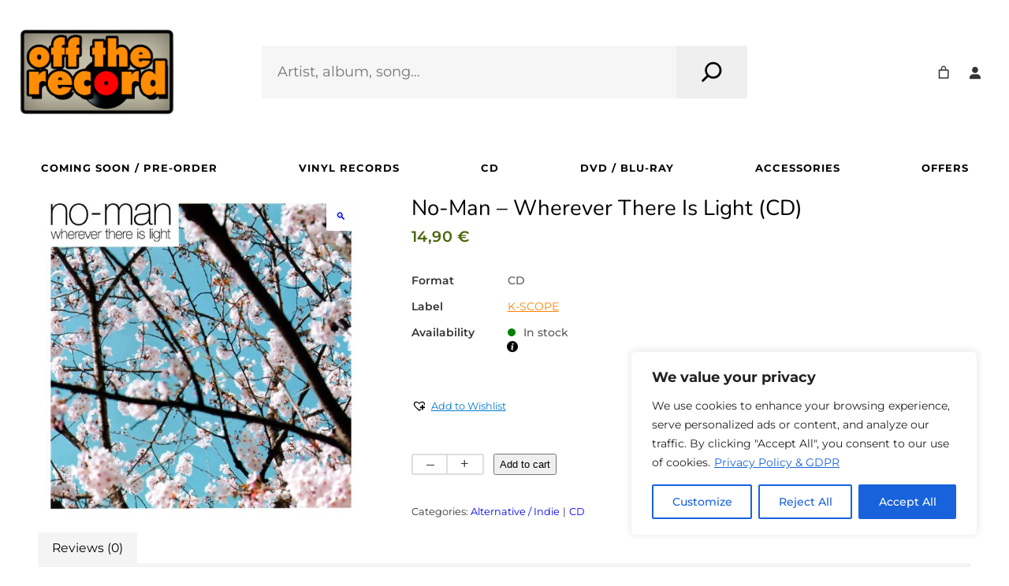

--- FILE ---
content_type: text/html; charset=UTF-8
request_url: https://www.offtherecord.com.gr/product/no-man-wherever-there-is-light-cd/
body_size: 47590
content:
<!DOCTYPE html>
<html lang="en-US" itemscope itemtype="https://schema.org/Product">
<head>
<meta charset="UTF-8"/>
<meta name="viewport" content="width=device-width, initial-scale=1"/>
<meta name='robots' content='max-image-preview:large'/>
<title>No-Man &#8211; Wherever There Is Light (CD) &#8211; Off The Record</title>
<link rel='dns-prefetch' href='//cdnjs.cloudflare.com'/>
<link rel="alternate" type="application/rss+xml" title="Off The Record &raquo; Feed" href="https://www.offtherecord.com.gr/feed/"/>
<link rel="alternate" type="application/rss+xml" title="Off The Record &raquo; Comments Feed" href="https://www.offtherecord.com.gr/comments/feed/"/>
<link rel="alternate" type="application/rss+xml" title="Off The Record &raquo; No-Man &#8211; Wherever There Is Light (CD) Comments Feed" href="https://www.offtherecord.com.gr/product/no-man-wherever-there-is-light-cd/feed/"/>
<link rel="alternate" title="oEmbed (JSON)" type="application/json+oembed" href="https://www.offtherecord.com.gr/wp-json/oembed/1.0/embed?url=https%3A%2F%2Fwww.offtherecord.com.gr%2Fproduct%2Fno-man-wherever-there-is-light-cd%2F"/>
<link rel="alternate" title="oEmbed (XML)" type="text/xml+oembed" href="https://www.offtherecord.com.gr/wp-json/oembed/1.0/embed?url=https%3A%2F%2Fwww.offtherecord.com.gr%2Fproduct%2Fno-man-wherever-there-is-light-cd%2F&#038;format=xml"/>
<style id='wp-img-auto-sizes-contain-inline-css'>img:is([sizes=auto i],[sizes^="auto," i]){contain-intrinsic-size:3000px 1500px}</style>
<style id='wp-block-site-logo-inline-css'>.wp-block-site-logo{box-sizing:border-box;line-height:0}.wp-block-site-logo a{display:inline-block;line-height:0}.wp-block-site-logo.is-default-size img{height:auto;width:120px}.wp-block-site-logo img{height:auto;max-width:100%}.wp-block-site-logo a,.wp-block-site-logo img{border-radius:inherit}.wp-block-site-logo.aligncenter{margin-left:auto;margin-right:auto;text-align:center}:root :where(.wp-block-site-logo.is-style-rounded){border-radius:9999px}</style>
<style id='wp-block-group-inline-css'>.wp-block-group{box-sizing:border-box}:where(.wp-block-group.wp-block-group-is-layout-constrained){position:relative}</style>
<style id='wp-block-group-theme-inline-css'>:where(.wp-block-group.has-background){padding:1.25em 2.375em}</style>
<style id='wp-block-search-inline-css'>.wp-block-search__button{margin-left:10px;word-break:normal}.wp-block-search__button.has-icon{line-height:0}.wp-block-search__button svg{fill:currentColor;height:1.25em;min-height:24px;min-width:24px;vertical-align:text-bottom;width:1.25em}:where(.wp-block-search__button){border:1px solid #ccc;padding:6px 10px}.wp-block-search__inside-wrapper{display:flex;flex:auto;flex-wrap:nowrap;max-width:100%}.wp-block-search__label{width:100%}.wp-block-search.wp-block-search__button-only .wp-block-search__button{box-sizing:border-box;display:flex;flex-shrink:0;justify-content:center;margin-left:0;max-width:100%}.wp-block-search.wp-block-search__button-only .wp-block-search__inside-wrapper{min-width:0!important;transition-property:width}.wp-block-search.wp-block-search__button-only .wp-block-search__input{flex-basis:100%;transition-duration:.3s}.wp-block-search.wp-block-search__button-only.wp-block-search__searchfield-hidden,.wp-block-search.wp-block-search__button-only.wp-block-search__searchfield-hidden .wp-block-search__inside-wrapper{overflow:hidden}.wp-block-search.wp-block-search__button-only.wp-block-search__searchfield-hidden .wp-block-search__input{border-left-width:0!important;border-right-width:0!important;flex-basis:0;flex-grow:0;margin:0;min-width:0!important;padding-left:0!important;padding-right:0!important;width:0!important}:where(.wp-block-search__input){appearance:none;border:1px solid #949494;flex-grow:1;font-family:inherit;font-size:inherit;font-style:inherit;font-weight:inherit;letter-spacing:inherit;line-height:inherit;margin-left:0;margin-right:0;min-width:3rem;padding:8px;text-decoration:unset!important;text-transform:inherit}:where(.wp-block-search__button-inside .wp-block-search__inside-wrapper){background-color:#fff;border:1px solid #949494;box-sizing:border-box;padding:4px}:where(.wp-block-search__button-inside .wp-block-search__inside-wrapper) .wp-block-search__input{border:none;border-radius:0;padding:0 4px}:where(.wp-block-search__button-inside .wp-block-search__inside-wrapper) .wp-block-search__input:focus{outline:none}:where(.wp-block-search__button-inside .wp-block-search__inside-wrapper) :where(.wp-block-search__button){padding:4px 8px}.wp-block-search.aligncenter .wp-block-search__inside-wrapper{margin:auto}.wp-block[data-align=right] .wp-block-search.wp-block-search__button-only .wp-block-search__inside-wrapper{float:right}</style>
<style id='wp-block-search-theme-inline-css'>.wp-block-search .wp-block-search__label{font-weight:700}.wp-block-search__button{border:1px solid #ccc;padding:.375em .625em}</style>
<style id='wp-block-paragraph-inline-css'>.is-small-text{font-size:.875em}.is-regular-text{font-size:1em}.is-large-text{font-size:2.25em}.is-larger-text{font-size:3em}.has-drop-cap:not(:focus):first-letter{float:left;font-size:8.4em;font-style:normal;font-weight:100;line-height:.68;margin:.05em .1em 0 0;text-transform:uppercase}body.rtl .has-drop-cap:not(:focus):first-letter{float:none;margin-left:.1em}p.has-drop-cap.has-background{overflow:hidden}:root :where(p.has-background){padding:1.25em 2.375em}:where(p.has-text-color:not(.has-link-color)) a{color:inherit}p.has-text-align-left[style*="writing-mode:vertical-lr"],p.has-text-align-right[style*="writing-mode:vertical-rl"]{rotate:180deg}</style>
<link rel='stylesheet' id='wc-blocks-style-css' href='//www.offtherecord.com.gr/wp-content/cache/wpfc-minified/6z6e85bl/fwrw5.css' media='all'/>
<style id='wc-blocks-style-inline-css'>:root{--drawer-width:480px}</style>
<link rel='stylesheet' id='wc-blocks-style-mini-cart-contents-css' href='//www.offtherecord.com.gr/wp-content/cache/wpfc-minified/kyp8tszp/fwrw5.css' media='all'/>
<link rel='stylesheet' id='wc-blocks-packages-style-css' href='//www.offtherecord.com.gr/wp-content/cache/wpfc-minified/7mo4x9b1/fwrw5.css' media='all'/>
<link rel='stylesheet' id='wc-blocks-style-mini-cart-css' href='//www.offtherecord.com.gr/wp-content/cache/wpfc-minified/fgyifbm/fwrw5.css' media='all'/>
<link rel='stylesheet' id='wc-blocks-style-customer-account-css' href='//www.offtherecord.com.gr/wp-content/cache/wpfc-minified/1dfmgvv4/fwrw5.css' media='all'/>
<style id='wp-block-navigation-link-inline-css'>.wp-block-navigation .wp-block-navigation-item__label{overflow-wrap:break-word}.wp-block-navigation .wp-block-navigation-item__description{display:none}.link-ui-tools{outline:1px solid #f0f0f0;padding:8px}.link-ui-block-inserter{padding-top:8px}.link-ui-block-inserter__back{margin-left:8px;text-transform:uppercase}</style>
<link rel='stylesheet' id='wp-block-navigation-css' href='//www.offtherecord.com.gr/wp-content/cache/wpfc-minified/7iir49v0/cc0du.css' media='all'/>
<style id='wp-block-columns-inline-css'>.wp-block-columns{box-sizing:border-box;display:flex;flex-wrap:wrap!important}@media(min-width:782px){.wp-block-columns{flex-wrap:nowrap!important}}.wp-block-columns{align-items:normal!important}.wp-block-columns.are-vertically-aligned-top{align-items:flex-start}.wp-block-columns.are-vertically-aligned-center{align-items:center}.wp-block-columns.are-vertically-aligned-bottom{align-items:flex-end}@media(max-width:781px){.wp-block-columns:not(.is-not-stacked-on-mobile)>.wp-block-column{flex-basis:100%!important}}@media(min-width:782px){.wp-block-columns:not(.is-not-stacked-on-mobile)>.wp-block-column{flex-basis:0;flex-grow:1}.wp-block-columns:not(.is-not-stacked-on-mobile)>.wp-block-column[style*=flex-basis]{flex-grow:0}}.wp-block-columns.is-not-stacked-on-mobile{flex-wrap:nowrap!important}.wp-block-columns.is-not-stacked-on-mobile>.wp-block-column{flex-basis:0;flex-grow:1}.wp-block-columns.is-not-stacked-on-mobile>.wp-block-column[style*=flex-basis]{flex-grow:0}:where(.wp-block-columns){margin-bottom:1.75em}:where(.wp-block-columns.has-background){padding:1.25em 2.375em}.wp-block-column{flex-grow:1;min-width:0;overflow-wrap:break-word;word-break:break-word}.wp-block-column.is-vertically-aligned-top{align-self:flex-start}.wp-block-column.is-vertically-aligned-center{align-self:center}.wp-block-column.is-vertically-aligned-bottom{align-self:flex-end}.wp-block-column.is-vertically-aligned-stretch{align-self:stretch}.wp-block-column.is-vertically-aligned-bottom,.wp-block-column.is-vertically-aligned-center,.wp-block-column.is-vertically-aligned-top{width:100%}</style>
<link rel='stylesheet' id='organic-blocks-font-awesome-css' href='//www.offtherecord.com.gr/wp-content/cache/wpfc-minified/etek3tr7/fwrw5.css' media='all'/>
<link rel='stylesheet' id='organic-blocks-front-end-styles-css' href='//www.offtherecord.com.gr/wp-content/cache/wpfc-minified/1cv4si0h/fwrw5.css' media='all'/>
<style id='wp-block-template-part-theme-inline-css'>:root :where(.wp-block-template-part.has-background){margin-bottom:0;margin-top:0;padding:1.25em 2.375em}</style>
<link rel='stylesheet' id='wc-blocks-style-store-notices-css' href='//www.offtherecord.com.gr/wp-content/cache/wpfc-minified/20hfwa9m/fwrw5.css' media='all'/>
<link rel='stylesheet' id='wc-blocks-style-product-image-gallery-css' href='//www.offtherecord.com.gr/wp-content/cache/wpfc-minified/7yn97dwm/fwrw5.css' media='all'/>
<style id='wp-block-post-title-inline-css'>.wp-block-post-title{box-sizing:border-box;word-break:break-word}.wp-block-post-title :where(a){display:inline-block;font-family:inherit;font-size:inherit;font-style:inherit;font-weight:inherit;letter-spacing:inherit;line-height:inherit;text-decoration:inherit}</style>
<style id='woocommerce-product-price-style-inline-css'>@keyframes wc-skeleton-shimmer{to{transform:translateX(100%)}}.wc-block-components-product-price--align-left{display:block;text-align:left}.wc-block-components-product-price--align-center{display:block;text-align:center}.wc-block-components-product-price--align-right{display:block;text-align:right}.wc-block-components-product-price{display:block}.wc-block-components-product-price[hidden]{display:none}.wc-block-components-product-price .wc-block-all-products .wc-block-components-product-price{margin-bottom:12px}.wc-block-components-product-price ins{text-decoration:none}.wc-block-components-product-price .woocommerce-Price-amount{white-space:nowrap}.wc-block-components-product-price__value.is-discounted{margin-left:.5em}.is-loading .wc-block-components-product-price:before{background-color:currentColor!important;border:0!important;border-radius:.25rem;box-shadow:none;color:currentColor!important;content:".";display:block;display:inline-block;line-height:1;max-width:100%!important;opacity:.15;outline:0!important;overflow:hidden!important;pointer-events:none;position:relative!important;width:100%;width:5em;z-index:1}.is-loading .wc-block-components-product-price:before>*{visibility:hidden}.is-loading .wc-block-components-product-price:before:after{animation:loading__animation 1.5s ease-in-out infinite;background-image:linear-gradient(90deg,currentColor,hsla(0,0%,96%,.302),currentColor);background-repeat:no-repeat;content:" ";display:block;height:100%;left:0;position:absolute;right:0;top:0;transform:translateX(-100%)}@keyframes loading__animation{to{transform:translateX(100%)}}@media screen and (prefers-reduced-motion:reduce){.is-loading .wc-block-components-product-price:before{animation:none}}</style>
<style id='woocommerce-add-to-cart-form-style-inline-css'>@keyframes wc-skeleton-shimmer{to{transform:translateX(100%)}}.wc-block-components-skeleton{display:flex;flex-direction:column;gap:1rem}.wc-block-components-skeleton__element{background:color-mix(in srgb,currentColor 5%,transparent);border:none;border-radius:4px;overflow:hidden;position:relative}.wc-block-components-skeleton__element:after{animation:wc-skeleton-shimmer 1.25s infinite;background:linear-gradient(90deg,transparent,color-mix(in srgb,currentColor 5%,transparent) 50%,transparent);content:"";inset:0;position:absolute;transform:translateX(-100%)}@media(prefers-reduced-motion:reduce){.wc-block-components-skeleton__element:after{animation:none}}.wc-block-components-skeleton__element--static:after{display:none}.wc-block-components-quantity-selector{border-radius:4px;box-sizing:content-box;display:flex;margin:0 0 .25em;position:relative;width:107px}.wc-block-components-quantity-selector:after{border:1px solid;border-radius:4px;bottom:0;content:"";left:0;opacity:.3;pointer-events:none;position:absolute;right:0;top:0}.wc-block-components-quantity-selector input.wc-block-components-quantity-selector__input{appearance:textfield;background:transparent;border:0;box-shadow:none;color:currentColor;flex:1 1 auto;font-size:1em;font-weight:600;line-height:1;margin:0;min-width:40px;order:2;padding:.4em 0;text-align:center;vertical-align:middle}.wc-block-components-quantity-selector input.wc-block-components-quantity-selector__input:focus{box-shadow:inset 0 0 1px 1px currentColor;outline:none}.wc-block-components-quantity-selector input.wc-block-components-quantity-selector__input:disabled{opacity:.6}.wc-block-components-quantity-selector input::-webkit-inner-spin-button,.wc-block-components-quantity-selector input::-webkit-outer-spin-button{-webkit-appearance:none;margin:0}.wc-block-components-quantity-selector .wc-block-components-quantity-selector__button{background:none transparent;border:0;box-shadow:none;color:currentColor;cursor:pointer;font-size:.9em;font-style:normal;font-weight:400;margin:0;min-width:30px;opacity:.6;padding:0;text-align:center;text-decoration:none}.wc-block-components-quantity-selector .wc-block-components-quantity-selector__button:focus{box-shadow:inset 0 0 1px 1px currentColor;outline:none}.wc-block-components-quantity-selector .wc-block-components-quantity-selector__button:focus,.wc-block-components-quantity-selector .wc-block-components-quantity-selector__button:hover{opacity:1}.wc-block-components-quantity-selector .wc-block-components-quantity-selector__button:disabled{box-shadow:none;cursor:default;opacity:.6}.wc-block-components-quantity-selector>.wc-block-components-quantity-selector__button--minus{border-radius:4px 0 0 4px;order:1}.wc-block-components-quantity-selector>.wc-block-components-quantity-selector__button--plus{border-radius:0 4px 4px 0;order:3}.wc-block-components-quantity-selector[hidden]{display:none}.theme-twentyseventeen .wc-block-components-quantity-selector .wc-block-components-quantity-selector__button:focus,.theme-twentyseventeen .wc-block-components-quantity-selector .wc-block-components-quantity-selector__button:hover{background:none transparent}.wc-block-add-to-cart-form .input-text{font-size:var(--wp--preset--font-size--small);padding:.9rem 1.1rem}.wp-block-woocommerce-add-to-cart-form{width:unset}.wp-block-woocommerce-add-to-cart-form .variations_button,.wp-block-woocommerce-add-to-cart-form form.cart{display:grid;grid-auto-flow:column;grid-template-columns:min-content auto auto}.wp-block-woocommerce-add-to-cart-form .variations_button:before,.wp-block-woocommerce-add-to-cart-form form.cart:before{grid-column:1/-1}.wp-block-woocommerce-add-to-cart-form .variations_button .quantity,.wp-block-woocommerce-add-to-cart-form form.cart .quantity{align-items:stretch;display:inline-flex}.wp-block-woocommerce-add-to-cart-form .variations_button>:not(.quantity),.wp-block-woocommerce-add-to-cart-form form.cart>:not(.quantity){grid-column:1/-1}.wp-block-woocommerce-add-to-cart-form .variations_button>.single_add_to_cart_button,.wp-block-woocommerce-add-to-cart-form form.cart>.single_add_to_cart_button{grid-column:2/3;justify-self:start}.wp-block-woocommerce-add-to-cart-form .variations_button>.quantity:not(.wc-block-components-quantity-selector) .qty,.wp-block-woocommerce-add-to-cart-form form.cart>.quantity:not(.wc-block-components-quantity-selector) .qty{margin-right:.5em;padding:0 5px}.wp-block-woocommerce-add-to-cart-form .variations_button.grouped_form,.wp-block-woocommerce-add-to-cart-form form.cart.grouped_form{width:fit-content;word-break:normal}.wp-block-woocommerce-add-to-cart-form .variations_button.grouped_form button[type=submit],.wp-block-woocommerce-add-to-cart-form form.cart.grouped_form button[type=submit]{grid-column:1/-1}.wp-block-woocommerce-add-to-cart-form .quantity{margin-right:4px}.wp-block-woocommerce-add-to-cart-form .quantity .qty{box-sizing:content-box;text-align:center;width:3.631em}div.wc-block-add-to-cart-form.wc-block-add-to-cart-form--stepper form.cart div.wc-block-components-quantity-selector.quantity{background-color:#fff;display:inline-flex;grid-column:1;margin-bottom:0;margin-right:.5em;width:unset}div.wc-block-add-to-cart-form.wc-block-add-to-cart-form--stepper table.woocommerce-grouped-product-list.group_table>tbody td .wc-block-components-quantity-selector input.input-text.qty.text{min-width:60px}div.wc-block-add-to-cart-form.wc-block-add-to-cart-form--stepper table.woocommerce-grouped-product-list.group_table>tbody td.woocommerce-grouped-product-list-item__label,div.wc-block-add-to-cart-form.wc-block-add-to-cart-form--stepper table.woocommerce-grouped-product-list.group_table>tbody td.woocommerce-grouped-product-list-item__price{vertical-align:middle}div.wc-block-add-to-cart-form.wc-block-add-to-cart-form--stepper .woocommerce-variation-add-to-cart.variations_button.woocommerce-variation-add-to-cart-disabled .wc-block-components-quantity-selector,div.wc-block-add-to-cart-form.wc-block-add-to-cart-form--stepper .woocommerce-variation-add-to-cart.variations_button.woocommerce-variation-add-to-cart-enabled .wc-block-components-quantity-selector{height:unset}div.wc-block-add-to-cart-form.wc-block-add-to-cart-form--stepper .wc-block-components-quantity-selector .input-text{font-size:var(--wp--preset--font-size--small)}div.wc-block-add-to-cart-form.wc-block-add-to-cart-form--stepper .wc-block-components-quantity-selector input[type=number]::-webkit-inner-spin-button,div.wc-block-add-to-cart-form.wc-block-add-to-cart-form--stepper .wc-block-components-quantity-selector input[type=number]::-webkit-outer-spin-button{-webkit-appearance:none;margin:0}div.wc-block-add-to-cart-form.wc-block-add-to-cart-form--stepper .wc-block-components-quantity-selector input[type=number].input-text.qty.text{-moz-appearance:textfield;border:unset;font-size:var(--wp--preset--font-size--small);margin:0;margin-right:unset;order:2;padding:.9rem 0;text-align:center}.wp-block-woocommerce-single-product .wc-block-add-to-cart-form.wc-block-add-to-cart-form--stepper .wc-block-components-quantity-selector{width:107px}:where(.wp-block-woocommerce-add-to-cart-form>*+*){margin-top:12px;padding:0 4px}:where(.wp-block-woocommerce-add-to-cart-form .wcpay-express-checkout-wrapper){padding:0}</style>
<style id='wp-block-post-terms-inline-css'>.wp-block-post-terms{box-sizing:border-box}.wp-block-post-terms .wp-block-post-terms__separator{white-space:pre-wrap}</style>
<link rel='stylesheet' id='wc-blocks-style-product-details-css' href='//www.offtherecord.com.gr/wp-content/cache/wpfc-minified/1f93416g/fwrw5.css' media='all'/>
<style id='wp-block-heading-inline-css'>h1:where(.wp-block-heading).has-background,h2:where(.wp-block-heading).has-background,h3:where(.wp-block-heading).has-background,h4:where(.wp-block-heading).has-background,h5:where(.wp-block-heading).has-background,h6:where(.wp-block-heading).has-background{padding:1.25em 2.375em}h1.has-text-align-left[style*=writing-mode]:where([style*=vertical-lr]),h1.has-text-align-right[style*=writing-mode]:where([style*=vertical-rl]),h2.has-text-align-left[style*=writing-mode]:where([style*=vertical-lr]),h2.has-text-align-right[style*=writing-mode]:where([style*=vertical-rl]),h3.has-text-align-left[style*=writing-mode]:where([style*=vertical-lr]),h3.has-text-align-right[style*=writing-mode]:where([style*=vertical-rl]),h4.has-text-align-left[style*=writing-mode]:where([style*=vertical-lr]),h4.has-text-align-right[style*=writing-mode]:where([style*=vertical-rl]),h5.has-text-align-left[style*=writing-mode]:where([style*=vertical-lr]),h5.has-text-align-right[style*=writing-mode]:where([style*=vertical-rl]),h6.has-text-align-left[style*=writing-mode]:where([style*=vertical-lr]),h6.has-text-align-right[style*=writing-mode]:where([style*=vertical-rl]){rotate:180deg}</style>
<style id='wp-block-spacer-inline-css'>.wp-block-spacer{clear:both}</style>
<link rel='stylesheet' id='wc-blocks-style-product-image-css' href='//www.offtherecord.com.gr/wp-content/cache/wpfc-minified/mnqiba2a/fwrw5.css' media='all'/>
<style id='wp-block-button-inline-css'>.wp-block-button__link{align-content:center;box-sizing:border-box;cursor:pointer;display:inline-block;height:100%;text-align:center;word-break:break-word}.wp-block-button__link.aligncenter{text-align:center}.wp-block-button__link.alignright{text-align:right}:where(.wp-block-button__link){border-radius:9999px;box-shadow:none;padding:calc(.667em + 2px) calc(1.333em + 2px);text-decoration:none}.wp-block-button[style*=text-decoration] .wp-block-button__link{text-decoration:inherit}.wp-block-buttons>.wp-block-button.has-custom-width{max-width:none}.wp-block-buttons>.wp-block-button.has-custom-width .wp-block-button__link{width:100%}.wp-block-buttons>.wp-block-button.has-custom-font-size .wp-block-button__link{font-size:inherit}.wp-block-buttons>.wp-block-button.wp-block-button__width-25{width:calc(25% - var(--wp--style--block-gap, .5em)*.75)}.wp-block-buttons>.wp-block-button.wp-block-button__width-50{width:calc(50% - var(--wp--style--block-gap, .5em)*.5)}.wp-block-buttons>.wp-block-button.wp-block-button__width-75{width:calc(75% - var(--wp--style--block-gap, .5em)*.25)}.wp-block-buttons>.wp-block-button.wp-block-button__width-100{flex-basis:100%;width:100%}.wp-block-buttons.is-vertical>.wp-block-button.wp-block-button__width-25{width:25%}.wp-block-buttons.is-vertical>.wp-block-button.wp-block-button__width-50{width:50%}.wp-block-buttons.is-vertical>.wp-block-button.wp-block-button__width-75{width:75%}.wp-block-button.is-style-squared,.wp-block-button__link.wp-block-button.is-style-squared{border-radius:0}.wp-block-button.no-border-radius,.wp-block-button__link.no-border-radius{border-radius:0!important}:root :where(.wp-block-button .wp-block-button__link.is-style-outline),:root :where(.wp-block-button.is-style-outline>.wp-block-button__link){border:2px solid;padding:.667em 1.333em}:root :where(.wp-block-button .wp-block-button__link.is-style-outline:not(.has-text-color)),:root :where(.wp-block-button.is-style-outline>.wp-block-button__link:not(.has-text-color)){color:currentColor}:root :where(.wp-block-button .wp-block-button__link.is-style-outline:not(.has-background)),:root :where(.wp-block-button.is-style-outline>.wp-block-button__link:not(.has-background)){background-color:initial;background-image:none}</style>
<style id='woocommerce-product-button-style-inline-css'>@keyframes wc-skeleton-shimmer{to{transform:translateX(100%)}}.wp-block-button.wc-block-components-product-button{align-items:center;display:flex;flex-direction:column;gap:12px;justify-content:center;white-space:normal}.wp-block-button.wc-block-components-product-button.is-style-outline .wp-block-button__link{border:2px solid}.wp-block-button.wc-block-components-product-button.is-style-outline .wp-block-button__link:not(.has-text-color){color:currentColor}.wp-block-button.wc-block-components-product-button.is-style-outline .wp-block-button__link:not(.has-background){background-color:transparent;background-image:none}.wp-block-button.wc-block-components-product-button.has-custom-width .wp-block-button__link{box-sizing:border-box}.wp-block-button.wc-block-components-product-button.wp-block-button__width-25 .wp-block-button__link{width:25%}.wp-block-button.wc-block-components-product-button.wp-block-button__width-50 .wp-block-button__link{width:50%}.wp-block-button.wc-block-components-product-button.wp-block-button__width-75 .wp-block-button__link{width:75%}.wp-block-button.wc-block-components-product-button.wp-block-button__width-100 .wp-block-button__link{width:100%}.wp-block-button.wc-block-components-product-button .wp-block-button__link{display:inline-flex;justify-content:center;text-align:center;white-space:normal;width:auto}.wp-block-button.wc-block-components-product-button a[hidden]{display:none}@keyframes slideOut{0%{transform:translateY(0)}to{transform:translateY(-100%)}}@keyframes slideIn{0%{opacity:0;transform:translateY(90%)}to{opacity:1;transform:translate(0)}}.wp-block-button.wc-block-components-product-button.align-left{align-items:flex-start}.wp-block-button.wc-block-components-product-button.align-right{align-items:flex-end}.wp-block-button.wc-block-components-product-button .wc-block-components-product-button__button{align-items:center;border-style:none;display:inline-flex;justify-content:center;line-height:inherit;overflow:hidden;white-space:normal;word-break:normal}.wp-block-button.wc-block-components-product-button .wc-block-components-product-button__button span.wc-block-slide-out{animation:slideOut .1s linear 1 normal forwards}.wp-block-button.wc-block-components-product-button .wc-block-components-product-button__button span.wc-block-slide-in{animation:slideIn .1s linear 1 normal}.wp-block-button.wc-block-components-product-button .wc-block-components-product-button__button--placeholder{background-color:currentColor!important;border:0!important;border-radius:.25rem;box-shadow:none;color:currentColor!important;display:block;line-height:1;max-width:100%!important;min-height:3em;min-width:8em;opacity:.15;outline:0!important;overflow:hidden!important;pointer-events:none;position:relative!important;width:100%;z-index:1}.wp-block-button.wc-block-components-product-button .wc-block-components-product-button__button--placeholder>*{visibility:hidden}.wp-block-button.wc-block-components-product-button .wc-block-components-product-button__button--placeholder:after{animation:loading__animation 1.5s ease-in-out infinite;background-image:linear-gradient(90deg,currentColor,hsla(0,0%,96%,.302),currentColor);background-repeat:no-repeat;content:" ";display:block;height:100%;left:0;position:absolute;right:0;top:0;transform:translateX(-100%)}@keyframes loading__animation{to{transform:translateX(100%)}}@media screen and (prefers-reduced-motion:reduce){.wp-block-button.wc-block-components-product-button .wc-block-components-product-button__button--placeholder{animation:none}}.wc-block-all-products .wp-block-button.wc-block-components-product-button{margin-bottom:12px}.theme-twentytwentyone .editor-styles-wrapper .wc-block-components-product-button .wp-block-button__link{background-color:var(--button--color-background);border-color:var(--button--color-background);color:var(--button--color-text)}</style>
<style id='wp-block-post-template-inline-css'>.wp-block-post-template{box-sizing:border-box;list-style:none;margin-bottom:0;margin-top:0;max-width:100%;padding:0}.wp-block-post-template.is-flex-container{display:flex;flex-direction:row;flex-wrap:wrap;gap:1.25em}.wp-block-post-template.is-flex-container>li{margin:0;width:100%}@media(min-width:600px){.wp-block-post-template.is-flex-container.is-flex-container.columns-2>li{width:calc(50% - .625em)}.wp-block-post-template.is-flex-container.is-flex-container.columns-3>li{width:calc(33.33333% - .83333em)}.wp-block-post-template.is-flex-container.is-flex-container.columns-4>li{width:calc(25% - .9375em)}.wp-block-post-template.is-flex-container.is-flex-container.columns-5>li{width:calc(20% - 1em)}.wp-block-post-template.is-flex-container.is-flex-container.columns-6>li{width:calc(16.66667% - 1.04167em)}}@media(max-width:600px){.wp-block-post-template-is-layout-grid.wp-block-post-template-is-layout-grid.wp-block-post-template-is-layout-grid.wp-block-post-template-is-layout-grid{grid-template-columns:1fr}}.wp-block-post-template-is-layout-constrained>li>.alignright,.wp-block-post-template-is-layout-flow>li>.alignright{float:right;margin-inline-end:0;margin-inline-start:2em}.wp-block-post-template-is-layout-constrained>li>.alignleft,.wp-block-post-template-is-layout-flow>li>.alignleft{float:left;margin-inline-end:2em;margin-inline-start:0}.wp-block-post-template-is-layout-constrained>li>.aligncenter,.wp-block-post-template-is-layout-flow>li>.aligncenter{margin-inline-end:auto;margin-inline-start:auto}</style>
<link rel='stylesheet' id='wc-blocks-style-product-query-css' href='//www.offtherecord.com.gr/wp-content/cache/wpfc-minified/7xfiz6i9/fwrw5.css' media='all'/>
<style id='wp-block-table-inline-css'>.wp-block-table{overflow-x:auto}.wp-block-table table{border-collapse:collapse;width:100%}.wp-block-table thead{border-bottom:3px solid}.wp-block-table tfoot{border-top:3px solid}.wp-block-table td,.wp-block-table th{border:1px solid;padding:.5em}.wp-block-table .has-fixed-layout{table-layout:fixed;width:100%}.wp-block-table .has-fixed-layout td,.wp-block-table .has-fixed-layout th{word-break:break-word}.wp-block-table.aligncenter,.wp-block-table.alignleft,.wp-block-table.alignright{display:table;width:auto}.wp-block-table.aligncenter td,.wp-block-table.aligncenter th,.wp-block-table.alignleft td,.wp-block-table.alignleft th,.wp-block-table.alignright td,.wp-block-table.alignright th{word-break:break-word}.wp-block-table .has-subtle-light-gray-background-color{background-color:#f3f4f5}.wp-block-table .has-subtle-pale-green-background-color{background-color:#e9fbe5}.wp-block-table .has-subtle-pale-blue-background-color{background-color:#e7f5fe}.wp-block-table .has-subtle-pale-pink-background-color{background-color:#fcf0ef}.wp-block-table.is-style-stripes{background-color:initial;border-collapse:inherit;border-spacing:0}.wp-block-table.is-style-stripes tbody tr:nth-child(odd){background-color:#f0f0f0}.wp-block-table.is-style-stripes.has-subtle-light-gray-background-color tbody tr:nth-child(odd){background-color:#f3f4f5}.wp-block-table.is-style-stripes.has-subtle-pale-green-background-color tbody tr:nth-child(odd){background-color:#e9fbe5}.wp-block-table.is-style-stripes.has-subtle-pale-blue-background-color tbody tr:nth-child(odd){background-color:#e7f5fe}.wp-block-table.is-style-stripes.has-subtle-pale-pink-background-color tbody tr:nth-child(odd){background-color:#fcf0ef}.wp-block-table.is-style-stripes td,.wp-block-table.is-style-stripes th{border-color:#0000}.wp-block-table.is-style-stripes{border-bottom:1px solid #f0f0f0}.wp-block-table .has-border-color td,.wp-block-table .has-border-color th,.wp-block-table .has-border-color tr,.wp-block-table .has-border-color>*{border-color:inherit}.wp-block-table table[style*=border-top-color] tr:first-child,.wp-block-table table[style*=border-top-color] tr:first-child td,.wp-block-table table[style*=border-top-color] tr:first-child th,.wp-block-table table[style*=border-top-color]>*,.wp-block-table table[style*=border-top-color]>* td,.wp-block-table table[style*=border-top-color]>* th{border-top-color:inherit}.wp-block-table table[style*=border-top-color] tr:not(:first-child){border-top-color:initial}.wp-block-table table[style*=border-right-color] td:last-child,.wp-block-table table[style*=border-right-color] th,.wp-block-table table[style*=border-right-color] tr,.wp-block-table table[style*=border-right-color]>*{border-right-color:inherit}.wp-block-table table[style*=border-bottom-color] tr:last-child,.wp-block-table table[style*=border-bottom-color] tr:last-child td,.wp-block-table table[style*=border-bottom-color] tr:last-child th,.wp-block-table table[style*=border-bottom-color]>*,.wp-block-table table[style*=border-bottom-color]>* td,.wp-block-table table[style*=border-bottom-color]>* th{border-bottom-color:inherit}.wp-block-table table[style*=border-bottom-color] tr:not(:last-child){border-bottom-color:initial}.wp-block-table table[style*=border-left-color] td:first-child,.wp-block-table table[style*=border-left-color] th,.wp-block-table table[style*=border-left-color] tr,.wp-block-table table[style*=border-left-color]>*{border-left-color:inherit}.wp-block-table table[style*=border-style] td,.wp-block-table table[style*=border-style] th,.wp-block-table table[style*=border-style] tr,.wp-block-table table[style*=border-style]>*{border-style:inherit}.wp-block-table table[style*=border-width] td,.wp-block-table table[style*=border-width] th,.wp-block-table table[style*=border-width] tr,.wp-block-table table[style*=border-width]>*{border-style:inherit;border-width:inherit}</style>
<style id='wp-block-table-theme-inline-css'>.wp-block-table{margin:0 0 1em}.wp-block-table td,.wp-block-table th{word-break:normal}.wp-block-table :where(figcaption){color:#555;font-size:13px;text-align:center}.is-dark-theme .wp-block-table :where(figcaption){color:#ffffffa6}</style>
<link rel='stylesheet' id='wp-block-social-links-css' href='//www.offtherecord.com.gr/wp-content/cache/wpfc-minified/qsi8ocks/cc0du.css' media='all'/>
<style id='wp-block-image-inline-css'>.wp-block-image>a,.wp-block-image>figure>a{display:inline-block}.wp-block-image img{box-sizing:border-box;height:auto;max-width:100%;vertical-align:bottom}@media not (prefers-reduced-motion){.wp-block-image img.hide{visibility:hidden}.wp-block-image img.show{animation:show-content-image .4s}}.wp-block-image[style*=border-radius] img,.wp-block-image[style*=border-radius]>a{border-radius:inherit}.wp-block-image.has-custom-border img{box-sizing:border-box}.wp-block-image.aligncenter{text-align:center}.wp-block-image.alignfull>a,.wp-block-image.alignwide>a{width:100%}.wp-block-image.alignfull img,.wp-block-image.alignwide img{height:auto;width:100%}.wp-block-image .aligncenter,.wp-block-image .alignleft,.wp-block-image .alignright,.wp-block-image.aligncenter,.wp-block-image.alignleft,.wp-block-image.alignright{display:table}.wp-block-image .aligncenter>figcaption,.wp-block-image .alignleft>figcaption,.wp-block-image .alignright>figcaption,.wp-block-image.aligncenter>figcaption,.wp-block-image.alignleft>figcaption,.wp-block-image.alignright>figcaption{caption-side:bottom;display:table-caption}.wp-block-image .alignleft{float:left;margin:.5em 1em .5em 0}.wp-block-image .alignright{float:right;margin:.5em 0 .5em 1em}.wp-block-image .aligncenter{margin-left:auto;margin-right:auto}.wp-block-image :where(figcaption){margin-bottom:1em;margin-top:.5em}.wp-block-image.is-style-circle-mask img{border-radius:9999px}@supports ((-webkit-mask-image:none) or (mask-image:none)) or (-webkit-mask-image:none){.wp-block-image.is-style-circle-mask img{border-radius:0;-webkit-mask-image:url('data:image/svg+xml;utf8,<svg viewBox="0 0 100 100" xmlns="http://www.w3.org/2000/svg"><circle cx="50" cy="50" r="50"/></svg>');mask-image:url('data:image/svg+xml;utf8,<svg viewBox="0 0 100 100" xmlns="http://www.w3.org/2000/svg"><circle cx="50" cy="50" r="50"/></svg>');mask-mode:alpha;-webkit-mask-position:center;mask-position:center;-webkit-mask-repeat:no-repeat;mask-repeat:no-repeat;-webkit-mask-size:contain;mask-size:contain}}:root :where(.wp-block-image.is-style-rounded img,.wp-block-image .is-style-rounded img){border-radius:9999px}.wp-block-image figure{margin:0}.wp-lightbox-container{display:flex;flex-direction:column;position:relative}.wp-lightbox-container img{cursor:zoom-in}.wp-lightbox-container img:hover+button{opacity:1}.wp-lightbox-container button{align-items:center;backdrop-filter:blur(16px) saturate(180%);background-color:#5a5a5a40;border:none;border-radius:4px;cursor:zoom-in;display:flex;height:20px;justify-content:center;opacity:0;padding:0;position:absolute;right:16px;text-align:center;top:16px;width:20px;z-index:100}@media not (prefers-reduced-motion){.wp-lightbox-container button{transition:opacity .2s ease}}.wp-lightbox-container button:focus-visible{outline:3px auto #5a5a5a40;outline:3px auto -webkit-focus-ring-color;outline-offset:3px}.wp-lightbox-container button:hover{cursor:pointer;opacity:1}.wp-lightbox-container button:focus{opacity:1}.wp-lightbox-container button:focus,.wp-lightbox-container button:hover,.wp-lightbox-container button:not(:hover):not(:active):not(.has-background){background-color:#5a5a5a40;border:none}.wp-lightbox-overlay{box-sizing:border-box;cursor:zoom-out;height:100vh;left:0;overflow:hidden;position:fixed;top:0;visibility:hidden;width:100%;z-index:100000}.wp-lightbox-overlay .close-button{align-items:center;cursor:pointer;display:flex;justify-content:center;min-height:40px;min-width:40px;padding:0;position:absolute;right:calc(env(safe-area-inset-right) + 16px);top:calc(env(safe-area-inset-top) + 16px);z-index:5000000}.wp-lightbox-overlay .close-button:focus,.wp-lightbox-overlay .close-button:hover,.wp-lightbox-overlay .close-button:not(:hover):not(:active):not(.has-background){background:none;border:none}.wp-lightbox-overlay .lightbox-image-container{height:var(--wp--lightbox-container-height);left:50%;overflow:hidden;position:absolute;top:50%;transform:translate(-50%,-50%);transform-origin:top left;width:var(--wp--lightbox-container-width);z-index:9999999999}.wp-lightbox-overlay .wp-block-image{align-items:center;box-sizing:border-box;display:flex;height:100%;justify-content:center;margin:0;position:relative;transform-origin:0 0;width:100%;z-index:3000000}.wp-lightbox-overlay .wp-block-image img{height:var(--wp--lightbox-image-height);min-height:var(--wp--lightbox-image-height);min-width:var(--wp--lightbox-image-width);width:var(--wp--lightbox-image-width)}.wp-lightbox-overlay .wp-block-image figcaption{display:none}.wp-lightbox-overlay button{background:none;border:none}.wp-lightbox-overlay .scrim{background-color:#fff;height:100%;opacity:.9;position:absolute;width:100%;z-index:2000000}.wp-lightbox-overlay.active{visibility:visible}@media not (prefers-reduced-motion){.wp-lightbox-overlay.active{animation:turn-on-visibility .25s both}.wp-lightbox-overlay.active img{animation:turn-on-visibility .35s both}.wp-lightbox-overlay.show-closing-animation:not(.active){animation:turn-off-visibility .35s both}.wp-lightbox-overlay.show-closing-animation:not(.active) img{animation:turn-off-visibility .25s both}.wp-lightbox-overlay.zoom.active{animation:none;opacity:1;visibility:visible}.wp-lightbox-overlay.zoom.active .lightbox-image-container{animation:lightbox-zoom-in .4s}.wp-lightbox-overlay.zoom.active .lightbox-image-container img{animation:none}.wp-lightbox-overlay.zoom.active .scrim{animation:turn-on-visibility .4s forwards}.wp-lightbox-overlay.zoom.show-closing-animation:not(.active){animation:none}.wp-lightbox-overlay.zoom.show-closing-animation:not(.active) .lightbox-image-container{animation:lightbox-zoom-out .4s}.wp-lightbox-overlay.zoom.show-closing-animation:not(.active) .lightbox-image-container img{animation:none}.wp-lightbox-overlay.zoom.show-closing-animation:not(.active) .scrim{animation:turn-off-visibility .4s forwards}}@keyframes show-content-image{0%{visibility:hidden}99%{visibility:hidden}to{visibility:visible}}@keyframes turn-on-visibility{0%{opacity:0}to{opacity:1}}@keyframes turn-off-visibility{0%{opacity:1;visibility:visible}99%{opacity:0;visibility:visible}to{opacity:0;visibility:hidden}}@keyframes lightbox-zoom-in{0%{transform:translate(calc((-100vw + var(--wp--lightbox-scrollbar-width))/2 + var(--wp--lightbox-initial-left-position)),calc(-50vh + var(--wp--lightbox-initial-top-position))) scale(var(--wp--lightbox-scale))}to{transform:translate(-50%,-50%) scale(1)}}@keyframes lightbox-zoom-out{0%{transform:translate(-50%,-50%) scale(1);visibility:visible}99%{visibility:visible}to{transform:translate(calc((-100vw + var(--wp--lightbox-scrollbar-width))/2 + var(--wp--lightbox-initial-left-position)),calc(-50vh + var(--wp--lightbox-initial-top-position))) scale(var(--wp--lightbox-scale));visibility:hidden}}</style>
<style id='wp-block-image-theme-inline-css'>:root :where(.wp-block-image figcaption){color:#555;font-size:13px;text-align:center}.is-dark-theme :root :where(.wp-block-image figcaption){color:#ffffffa6}.wp-block-image{margin:0 0 1em}</style>
<link rel='stylesheet' id='xoo-aff-style-css' href='//www.offtherecord.com.gr/wp-content/cache/wpfc-minified/kl22e8v0/fwrw5.css' media='all'/>
<style id='xoo-aff-style-inline-css'>.xoo-aff-input-group .xoo-aff-input-icon{background-color:#eee;color:#555;max-width:40px;min-width:40px;border-color:#cccccc;border-width:1px;font-size:14px;}
.xoo-aff-group{margin-bottom:30px;}
.xoo-aff-group input[type="text"], .xoo-aff-group input[type="password"], .xoo-aff-group input[type="email"], .xoo-aff-group input[type="number"], .xoo-aff-group select, .xoo-aff-group select + .select2, .xoo-aff-group input[type="tel"], .xoo-aff-group input[type="file"]{background-color:#fff;color:#777;border-width:1px;border-color:#cccccc;height:50px;}
.xoo-aff-group input[type="file"]{line-height:calc(50px - 13px);}
.xoo-aff-group input[type="text"]::placeholder, .xoo-aff-group input[type="password"]::placeholder, .xoo-aff-group input[type="email"]::placeholder, .xoo-aff-group input[type="number"]::placeholder, .xoo-aff-group select::placeholder, .xoo-aff-group input[type="tel"]::placeholder, .xoo-aff-group .select2-selection__rendered, .xoo-aff-group .select2-container--default .select2-selection--single .select2-selection__rendered, .xoo-aff-group input[type="file"]::placeholder, .xoo-aff-group input::file-selector-button{color:#777;}
.xoo-aff-group input[type="text"]:focus, .xoo-aff-group input[type="password"]:focus, .xoo-aff-group input[type="email"]:focus, .xoo-aff-group input[type="number"]:focus, .xoo-aff-group select:focus, .xoo-aff-group select + .select2:focus, .xoo-aff-group input[type="tel"]:focus, .xoo-aff-group input[type="file"]:focus{background-color:#ededed;color:#000;}
[placeholder]:focus::-webkit-input-placeholder{color:#000!important;}
.xoo-aff-input-icon + input[type="text"], .xoo-aff-input-icon + input[type="password"], .xoo-aff-input-icon + input[type="email"], .xoo-aff-input-icon + input[type="number"], .xoo-aff-input-icon + select, .xoo-aff-input-icon + select + .select2,  .xoo-aff-input-icon + input[type="tel"], .xoo-aff-input-icon + input[type="file"]{border-bottom-left-radius:0;border-top-left-radius:0;}</style>
<link rel='stylesheet' id='xoo-aff-font-awesome5-css' href='//www.offtherecord.com.gr/wp-content/cache/wpfc-minified/d42dkqk/fwrw4.css' media='all'/>
<style id='wp-emoji-styles-inline-css'>img.wp-smiley, img.emoji{display:inline !important;border:none !important;box-shadow:none !important;height:1em !important;width:1em !important;margin:0 0.07em !important;vertical-align:-0.1em !important;background:none !important;padding:0 !important;}</style>
<style id='wp-block-library-inline-css'>:root{--wp-block-synced-color:#7a00df;--wp-block-synced-color--rgb:122,0,223;--wp-bound-block-color:var(--wp-block-synced-color);--wp-editor-canvas-background:#ddd;--wp-admin-theme-color:#007cba;--wp-admin-theme-color--rgb:0,124,186;--wp-admin-theme-color-darker-10:#006ba1;--wp-admin-theme-color-darker-10--rgb:0,107,160.5;--wp-admin-theme-color-darker-20:#005a87;--wp-admin-theme-color-darker-20--rgb:0,90,135;--wp-admin-border-width-focus:2px}@media (min-resolution:192dpi){:root{--wp-admin-border-width-focus:1.5px}}.wp-element-button{cursor:pointer}:root .has-very-light-gray-background-color{background-color:#eee}:root .has-very-dark-gray-background-color{background-color:#313131}:root .has-very-light-gray-color{color:#eee}:root .has-very-dark-gray-color{color:#313131}:root .has-vivid-green-cyan-to-vivid-cyan-blue-gradient-background{background:linear-gradient(135deg,#00d084,#0693e3)}:root .has-purple-crush-gradient-background{background:linear-gradient(135deg,#34e2e4,#4721fb 50%,#ab1dfe)}:root .has-hazy-dawn-gradient-background{background:linear-gradient(135deg,#faaca8,#dad0ec)}:root .has-subdued-olive-gradient-background{background:linear-gradient(135deg,#fafae1,#67a671)}:root .has-atomic-cream-gradient-background{background:linear-gradient(135deg,#fdd79a,#004a59)}:root .has-nightshade-gradient-background{background:linear-gradient(135deg,#330968,#31cdcf)}:root .has-midnight-gradient-background{background:linear-gradient(135deg,#020381,#2874fc)}:root{--wp--preset--font-size--normal:16px;--wp--preset--font-size--huge:42px}.has-regular-font-size{font-size:1em}.has-larger-font-size{font-size:2.625em}.has-normal-font-size{font-size:var(--wp--preset--font-size--normal)}.has-huge-font-size{font-size:var(--wp--preset--font-size--huge)}:root .has-text-align-center{text-align:center}:root .has-text-align-left{text-align:left}:root .has-text-align-right{text-align:right}.has-fit-text{white-space:nowrap!important}#end-resizable-editor-section{display:none}.aligncenter{clear:both}.items-justified-left{justify-content:flex-start}.items-justified-center{justify-content:center}.items-justified-right{justify-content:flex-end}.items-justified-space-between{justify-content:space-between}.screen-reader-text{word-wrap:normal!important;border:0;clip-path:inset(50%);height:1px;margin:-1px;overflow:hidden;padding:0;position:absolute;width:1px}.screen-reader-text:focus{background-color:#ddd;clip-path:none;color:#444;display:block;font-size:1em;height:auto;left:5px;line-height:normal;padding:15px 23px 14px;text-decoration:none;top:5px;width:auto;z-index:100000}html :where(.has-border-color){border-style:solid}html :where([style*=border-top-color]){border-top-style:solid}html :where([style*=border-right-color]){border-right-style:solid}html :where([style*=border-bottom-color]){border-bottom-style:solid}html :where([style*=border-left-color]){border-left-style:solid}html :where([style*=border-width]){border-style:solid}html :where([style*=border-top-width]){border-top-style:solid}html :where([style*=border-right-width]){border-right-style:solid}html :where([style*=border-bottom-width]){border-bottom-style:solid}html :where([style*=border-left-width]){border-left-style:solid}html :where(img[class*=wp-image-]){height:auto;max-width:100%}:where(figure){margin:0 0 1em}html :where(.is-position-sticky){--wp-admin--admin-bar--position-offset:var(--wp-admin--admin-bar--height,0px)}@media screen and (max-width:600px){html :where(.is-position-sticky){--wp-admin--admin-bar--position-offset:0px}}</style>
<style id='wp-block-template-skip-link-inline-css'>.skip-link.screen-reader-text{border:0;clip-path:inset(50%);height:1px;margin:-1px;overflow:hidden;padding:0;position:absolute !important;width:1px;word-wrap:normal !important;}
.skip-link.screen-reader-text:focus{background-color:#eee;clip-path:none;color:#444;display:block;font-size:1em;height:auto;left:5px;line-height:normal;padding:15px 23px 14px;text-decoration:none;top:5px;width:auto;z-index:100000;}</style>
<link rel='stylesheet' id='contact-form-7-css' href='//www.offtherecord.com.gr/wp-content/cache/wpfc-minified/87xetc1l/fwrw4.css' media='all'/>
<style id='global-styles-inline-css'>:root{--wp--preset--aspect-ratio--square:1;--wp--preset--aspect-ratio--4-3:4/3;--wp--preset--aspect-ratio--3-4:3/4;--wp--preset--aspect-ratio--3-2:3/2;--wp--preset--aspect-ratio--2-3:2/3;--wp--preset--aspect-ratio--16-9:16/9;--wp--preset--aspect-ratio--9-16:9/16;--wp--preset--color--black:#000000;--wp--preset--color--cyan-bluish-gray:#abb8c3;--wp--preset--color--white:#ffffff;--wp--preset--color--pale-pink:#f78da7;--wp--preset--color--vivid-red:#cf2e2e;--wp--preset--color--luminous-vivid-orange:#ff6900;--wp--preset--color--luminous-vivid-amber:#fcb900;--wp--preset--color--light-green-cyan:#7bdcb5;--wp--preset--color--vivid-green-cyan:#00d084;--wp--preset--color--pale-cyan-blue:#8ed1fc;--wp--preset--color--vivid-cyan-blue:#0693e3;--wp--preset--color--vivid-purple:#9b51e0;--wp--preset--color--dark-gray:#333333;--wp--preset--color--medium-gray:#666666;--wp--preset--color--light-gray:#dddddd;--wp--preset--color--accent-primary:#ff0000;--wp--preset--color--accent-secondary:#ff8400;--wp--preset--color--bg-dark:#495369;--wp--preset--color--bg-light:#f4f4f4;--wp--preset--gradient--vivid-cyan-blue-to-vivid-purple:linear-gradient(135deg,rgb(6,147,227) 0%,rgb(155,81,224) 100%);--wp--preset--gradient--light-green-cyan-to-vivid-green-cyan:linear-gradient(135deg,rgb(122,220,180) 0%,rgb(0,208,130) 100%);--wp--preset--gradient--luminous-vivid-amber-to-luminous-vivid-orange:linear-gradient(135deg,rgb(252,185,0) 0%,rgb(255,105,0) 100%);--wp--preset--gradient--luminous-vivid-orange-to-vivid-red:linear-gradient(135deg,rgb(255,105,0) 0%,rgb(207,46,46) 100%);--wp--preset--gradient--very-light-gray-to-cyan-bluish-gray:linear-gradient(135deg,rgb(238,238,238) 0%,rgb(169,184,195) 100%);--wp--preset--gradient--cool-to-warm-spectrum:linear-gradient(135deg,rgb(74,234,220) 0%,rgb(151,120,209) 20%,rgb(207,42,186) 40%,rgb(238,44,130) 60%,rgb(251,105,98) 80%,rgb(254,248,76) 100%);--wp--preset--gradient--blush-light-purple:linear-gradient(135deg,rgb(255,206,236) 0%,rgb(152,150,240) 100%);--wp--preset--gradient--blush-bordeaux:linear-gradient(135deg,rgb(254,205,165) 0%,rgb(254,45,45) 50%,rgb(107,0,62) 100%);--wp--preset--gradient--luminous-dusk:linear-gradient(135deg,rgb(255,203,112) 0%,rgb(199,81,192) 50%,rgb(65,88,208) 100%);--wp--preset--gradient--pale-ocean:linear-gradient(135deg,rgb(255,245,203) 0%,rgb(182,227,212) 50%,rgb(51,167,181) 100%);--wp--preset--gradient--electric-grass:linear-gradient(135deg,rgb(202,248,128) 0%,rgb(113,206,126) 100%);--wp--preset--gradient--midnight:linear-gradient(135deg,rgb(2,3,129) 0%,rgb(40,116,252) 100%);--wp--preset--gradient--deep-purple:linear-gradient(135deg, rgb(6, 12, 59) 0%, rgb(96, 7, 140) 98%);--wp--preset--gradient--california-dusk:linear-gradient(225deg, rgb(223, 212, 0), rgb(156, 0, 163) 100%);--wp--preset--gradient--hot-pink:linear-gradient(135deg, rgb(255, 0, 0) 0%, rgb(255, 0, 204) 100%);--wp--preset--gradient--tokyo-sunset:linear-gradient(135deg, rgb(255, 0, 116), rgb(0, 40, 205) 100%);--wp--preset--gradient--fire-blaze:linear-gradient(120deg,rgb(244,182,0) 0%,rgb(200,0,0) 100%);--wp--preset--gradient--lime-light:linear-gradient(135deg, rgb(148, 246, 0), rgb(0, 107, 236) 100%);--wp--preset--font-size--small:0.8rem;--wp--preset--font-size--medium:clamp(0.875rem, 0.875rem + ((1vw - 0.2rem) * 0.473), 1.2rem);--wp--preset--font-size--large:clamp(1.039rem, 1.039rem + ((1vw - 0.2rem) * 0.816), 1.6rem);--wp--preset--font-size--x-large:clamp(25.014px, 1.563rem + ((1vw - 3.2px) * 1.544), 42px);--wp--preset--font-size--extra-small:0.7rem;--wp--preset--font-size--normal:clamp(0.875rem, 0.875rem + ((1vw - 0.2rem) * 0.182), 1rem);--wp--preset--font-size--medium-large:clamp(0.929rem, 0.929rem + ((1vw - 0.2rem) * 0.685), 1.4rem);--wp--preset--font-size--extra-large:clamp(1.146rem, 1.146rem + ((1vw - 0.2rem) * 0.951), 1.8rem);--wp--preset--font-size--huge:clamp(1.648rem, 1.648rem + ((1vw - 0.2rem) * 1.676), 2.8rem);--wp--preset--font-size--gigantic:clamp(2.2rem, 2.2rem + ((1vw - 0.2rem) * 2.618), 4rem);--wp--preset--font-size--humongous:clamp(3.037rem, 3.037rem + ((1vw - 0.2rem) * 4.31), 6rem);--wp--preset--font-family--roboto:Roboto, sans-serif;--wp--preset--font-family--bebas-neue:Bebas Neue, sans-serif;--wp--preset--font-family--bitter:Bitter, serif;--wp--preset--font-family--cabin:Cabin, sans-serif;--wp--preset--font-family--cinzel:Cinzel, serif;--wp--preset--font-family--helvetica-arial:Helvetica Neue, Helvetica, Arial, sans-serif;--wp--preset--font-family--libre-franklin:Libre Franklin, sans-serif;--wp--preset--font-family--lora:Lora, serif;--wp--preset--font-family--montserrat:Montserrat, sans-serif;--wp--preset--font-family--nunito:Nunito, sans-serif;--wp--preset--font-family--open-sans:Open Sans, sans-serif;--wp--preset--font-family--oswald:Oswald, sans-serif;--wp--preset--font-family--playfair-display:Playfair Display, serif;--wp--preset--font-family--quicksand:Quicksand, sans-serif;--wp--preset--font-family--raleway:Raleway, sans-serif;--wp--preset--font-family--rubik:Rubik, sans-serif;--wp--preset--font-family--monospace-fonts:ui-monospace, Menlo, Monaco, "Cascadia Mono", "Segoe UI Mono", "Roboto Mono", "Oxygen Mono", "Ubuntu Monospace", "Source Code Pro", "Fira Mono", "Droid Sans Mono", "Courier New", monospace;--wp--preset--font-family--system-fonts:-apple-system,BlinkMacSystemFont,"Segoe UI",Roboto,Oxygen-Sans,Ubuntu,Cantarell,"Helvetica Neue",sans-serif;--wp--preset--spacing--20:0.44rem;--wp--preset--spacing--30:0.67rem;--wp--preset--spacing--40:1rem;--wp--preset--spacing--50:1.5rem;--wp--preset--spacing--60:2.25rem;--wp--preset--spacing--70:3.38rem;--wp--preset--spacing--80:5.06rem;--wp--preset--shadow--natural:6px 6px 9px rgba(0, 0, 0, 0.2);--wp--preset--shadow--deep:12px 12px 50px rgba(0, 0, 0, 0.4);--wp--preset--shadow--sharp:6px 6px 0px rgba(0, 0, 0, 0.2);--wp--preset--shadow--outlined:6px 6px 0px -3px rgb(255, 255, 255), 6px 6px rgb(0, 0, 0);--wp--preset--shadow--crisp:6px 6px 0px rgb(0, 0, 0);--wp--custom--spacing--baseline:24px;--wp--custom--typography--line-height--small:1.2;--wp--custom--typography--line-height--medium:1.4;--wp--custom--typography--line-height--normal:1.65;--wp--custom--typography--line-height--large:1.8;}:root{--wp--style--global--content-size:980px;--wp--style--global--wide-size:1420px;}:where(body){margin:0;}.wp-site-blocks > .alignleft{float:left;margin-right:2em;}.wp-site-blocks > .alignright{float:right;margin-left:2em;}.wp-site-blocks > .aligncenter{justify-content:center;margin-left:auto;margin-right:auto;}:where(.wp-site-blocks) > *{margin-block-start:32px;margin-block-end:0;}:where(.wp-site-blocks) > :first-child{margin-block-start:0;}:where(.wp-site-blocks) > :last-child{margin-block-end:0;}:root{--wp--style--block-gap:32px;}:root :where(.is-layout-flow) > :first-child{margin-block-start:0;}:root :where(.is-layout-flow) > :last-child{margin-block-end:0;}:root :where(.is-layout-flow) > *{margin-block-start:32px;margin-block-end:0;}:root :where(.is-layout-constrained) > :first-child{margin-block-start:0;}:root :where(.is-layout-constrained) > :last-child{margin-block-end:0;}:root :where(.is-layout-constrained) > *{margin-block-start:32px;margin-block-end:0;}:root :where(.is-layout-flex){gap:32px;}:root :where(.is-layout-grid){gap:32px;}.is-layout-flow > .alignleft{float:left;margin-inline-start:0;margin-inline-end:2em;}.is-layout-flow > .alignright{float:right;margin-inline-start:2em;margin-inline-end:0;}.is-layout-flow > .aligncenter{margin-left:auto !important;margin-right:auto !important;}.is-layout-constrained > .alignleft{float:left;margin-inline-start:0;margin-inline-end:2em;}.is-layout-constrained > .alignright{float:right;margin-inline-start:2em;margin-inline-end:0;}.is-layout-constrained > .aligncenter{margin-left:auto !important;margin-right:auto !important;}.is-layout-constrained > :where(:not(.alignleft):not(.alignright):not(.alignfull)){max-width:var(--wp--style--global--content-size);margin-left:auto !important;margin-right:auto !important;}.is-layout-constrained > .alignwide{max-width:var(--wp--style--global--wide-size);}body .is-layout-flex{display:flex;}.is-layout-flex{flex-wrap:wrap;align-items:center;}.is-layout-flex > :is(*, div){margin:0;}body .is-layout-grid{display:grid;}.is-layout-grid > :is(*, div){margin:0;}body{background-color:var(--wp--preset--color--white);border-radius:3px;color:var(--wp--preset--color--dark-gray);font-family:var(--wp--preset--font-family--montserrat);font-size:var(--wp--preset--font-size--normal);font-style:normal;font-weight:400;line-height:1.65;padding-top:0px;padding-right:0px;padding-bottom:0px;padding-left:0px;}a:where(:not(.wp-element-button)){color:var(--wp--preset--color--dark-gray);text-decoration:none;}:root :where(a:where(:not(.wp-element-button)):hover){color:var(--wp--preset--color--accent-secondary);}h1, h2, h3, h4, h5, h6{color: var(--wp--preset--color--black);font-family: var(--wp--preset--font-family--nunito);}h1{font-size: var(--wp--preset--font-size--huge);font-weight: 300;letter-spacing: 4px;line-height: 1;text-transform: uppercase;}h2{font-size: var(--wp--preset--font-size--extra-large);font-weight: 300;letter-spacing: 4px;line-height: 1.1;text-transform: uppercase;}h3{font-size: var(--wp--preset--font-size--large);font-weight: 400;letter-spacing: 2px;line-height: 1.1;}h4{font-size: var(--wp--preset--font-size--medium-large);font-weight: 400;line-height: 1.1;}h5{font-size: var(--wp--preset--font-size--medium);font-weight: 600;line-height: 1.1;}h6{font-size:var(--wp--preset--font-size--normal);font-weight:600;letter-spacing:2px;line-height:1.1;text-transform:uppercase;}:root :where(.wp-element-button, .wp-block-button__link){background-color:var(--wp--preset--color--accent-secondary);border-radius:3px;border-width:0;color:var(--wp--preset--color--white);font-family:var(--wp--preset--font-family--nunito);font-size:var(--wp--preset--font-size--small);font-style:inherit;font-weight:600;letter-spacing:1px;line-height:inherit;padding-top:8px;padding-right:24px;padding-bottom:8px;padding-left:24px;text-decoration:none;text-transform:uppercase;}:root :where(.wp-element-caption, .wp-block-audio figcaption, .wp-block-embed figcaption, .wp-block-gallery figcaption, .wp-block-image figcaption, .wp-block-table figcaption, .wp-block-video figcaption){color:var(--wp--preset--color--medium-gray);}.has-black-color{color:var(--wp--preset--color--black) !important;}.has-cyan-bluish-gray-color{color:var(--wp--preset--color--cyan-bluish-gray) !important;}.has-white-color{color:var(--wp--preset--color--white) !important;}.has-pale-pink-color{color:var(--wp--preset--color--pale-pink) !important;}.has-vivid-red-color{color:var(--wp--preset--color--vivid-red) !important;}.has-luminous-vivid-orange-color{color:var(--wp--preset--color--luminous-vivid-orange) !important;}.has-luminous-vivid-amber-color{color:var(--wp--preset--color--luminous-vivid-amber) !important;}.has-light-green-cyan-color{color:var(--wp--preset--color--light-green-cyan) !important;}.has-vivid-green-cyan-color{color:var(--wp--preset--color--vivid-green-cyan) !important;}.has-pale-cyan-blue-color{color:var(--wp--preset--color--pale-cyan-blue) !important;}.has-vivid-cyan-blue-color{color:var(--wp--preset--color--vivid-cyan-blue) !important;}.has-vivid-purple-color{color:var(--wp--preset--color--vivid-purple) !important;}.has-dark-gray-color{color:var(--wp--preset--color--dark-gray) !important;}.has-medium-gray-color{color:var(--wp--preset--color--medium-gray) !important;}.has-light-gray-color{color:var(--wp--preset--color--light-gray) !important;}.has-accent-primary-color{color:var(--wp--preset--color--accent-primary) !important;}.has-accent-secondary-color{color:var(--wp--preset--color--accent-secondary) !important;}.has-bg-dark-color{color:var(--wp--preset--color--bg-dark) !important;}.has-bg-light-color{color:var(--wp--preset--color--bg-light) !important;}.has-black-background-color{background-color:var(--wp--preset--color--black) !important;}.has-cyan-bluish-gray-background-color{background-color:var(--wp--preset--color--cyan-bluish-gray) !important;}.has-white-background-color{background-color:var(--wp--preset--color--white) !important;}.has-pale-pink-background-color{background-color:var(--wp--preset--color--pale-pink) !important;}.has-vivid-red-background-color{background-color:var(--wp--preset--color--vivid-red) !important;}.has-luminous-vivid-orange-background-color{background-color:var(--wp--preset--color--luminous-vivid-orange) !important;}.has-luminous-vivid-amber-background-color{background-color:var(--wp--preset--color--luminous-vivid-amber) !important;}.has-light-green-cyan-background-color{background-color:var(--wp--preset--color--light-green-cyan) !important;}.has-vivid-green-cyan-background-color{background-color:var(--wp--preset--color--vivid-green-cyan) !important;}.has-pale-cyan-blue-background-color{background-color:var(--wp--preset--color--pale-cyan-blue) !important;}.has-vivid-cyan-blue-background-color{background-color:var(--wp--preset--color--vivid-cyan-blue) !important;}.has-vivid-purple-background-color{background-color:var(--wp--preset--color--vivid-purple) !important;}.has-dark-gray-background-color{background-color:var(--wp--preset--color--dark-gray) !important;}.has-medium-gray-background-color{background-color:var(--wp--preset--color--medium-gray) !important;}.has-light-gray-background-color{background-color:var(--wp--preset--color--light-gray) !important;}.has-accent-primary-background-color{background-color:var(--wp--preset--color--accent-primary) !important;}.has-accent-secondary-background-color{background-color:var(--wp--preset--color--accent-secondary) !important;}.has-bg-dark-background-color{background-color:var(--wp--preset--color--bg-dark) !important;}.has-bg-light-background-color{background-color:var(--wp--preset--color--bg-light) !important;}.has-black-border-color{border-color:var(--wp--preset--color--black) !important;}.has-cyan-bluish-gray-border-color{border-color:var(--wp--preset--color--cyan-bluish-gray) !important;}.has-white-border-color{border-color:var(--wp--preset--color--white) !important;}.has-pale-pink-border-color{border-color:var(--wp--preset--color--pale-pink) !important;}.has-vivid-red-border-color{border-color:var(--wp--preset--color--vivid-red) !important;}.has-luminous-vivid-orange-border-color{border-color:var(--wp--preset--color--luminous-vivid-orange) !important;}.has-luminous-vivid-amber-border-color{border-color:var(--wp--preset--color--luminous-vivid-amber) !important;}.has-light-green-cyan-border-color{border-color:var(--wp--preset--color--light-green-cyan) !important;}.has-vivid-green-cyan-border-color{border-color:var(--wp--preset--color--vivid-green-cyan) !important;}.has-pale-cyan-blue-border-color{border-color:var(--wp--preset--color--pale-cyan-blue) !important;}.has-vivid-cyan-blue-border-color{border-color:var(--wp--preset--color--vivid-cyan-blue) !important;}.has-vivid-purple-border-color{border-color:var(--wp--preset--color--vivid-purple) !important;}.has-dark-gray-border-color{border-color:var(--wp--preset--color--dark-gray) !important;}.has-medium-gray-border-color{border-color:var(--wp--preset--color--medium-gray) !important;}.has-light-gray-border-color{border-color:var(--wp--preset--color--light-gray) !important;}.has-accent-primary-border-color{border-color:var(--wp--preset--color--accent-primary) !important;}.has-accent-secondary-border-color{border-color:var(--wp--preset--color--accent-secondary) !important;}.has-bg-dark-border-color{border-color:var(--wp--preset--color--bg-dark) !important;}.has-bg-light-border-color{border-color:var(--wp--preset--color--bg-light) !important;}.has-vivid-cyan-blue-to-vivid-purple-gradient-background{background:var(--wp--preset--gradient--vivid-cyan-blue-to-vivid-purple) !important;}.has-light-green-cyan-to-vivid-green-cyan-gradient-background{background:var(--wp--preset--gradient--light-green-cyan-to-vivid-green-cyan) !important;}.has-luminous-vivid-amber-to-luminous-vivid-orange-gradient-background{background:var(--wp--preset--gradient--luminous-vivid-amber-to-luminous-vivid-orange) !important;}.has-luminous-vivid-orange-to-vivid-red-gradient-background{background:var(--wp--preset--gradient--luminous-vivid-orange-to-vivid-red) !important;}.has-very-light-gray-to-cyan-bluish-gray-gradient-background{background:var(--wp--preset--gradient--very-light-gray-to-cyan-bluish-gray) !important;}.has-cool-to-warm-spectrum-gradient-background{background:var(--wp--preset--gradient--cool-to-warm-spectrum) !important;}.has-blush-light-purple-gradient-background{background:var(--wp--preset--gradient--blush-light-purple) !important;}.has-blush-bordeaux-gradient-background{background:var(--wp--preset--gradient--blush-bordeaux) !important;}.has-luminous-dusk-gradient-background{background:var(--wp--preset--gradient--luminous-dusk) !important;}.has-pale-ocean-gradient-background{background:var(--wp--preset--gradient--pale-ocean) !important;}.has-electric-grass-gradient-background{background:var(--wp--preset--gradient--electric-grass) !important;}.has-midnight-gradient-background{background:var(--wp--preset--gradient--midnight) !important;}.has-deep-purple-gradient-background{background:var(--wp--preset--gradient--deep-purple) !important;}.has-california-dusk-gradient-background{background:var(--wp--preset--gradient--california-dusk) !important;}.has-hot-pink-gradient-background{background:var(--wp--preset--gradient--hot-pink) !important;}.has-tokyo-sunset-gradient-background{background:var(--wp--preset--gradient--tokyo-sunset) !important;}.has-fire-blaze-gradient-background{background:var(--wp--preset--gradient--fire-blaze) !important;}.has-lime-light-gradient-background{background:var(--wp--preset--gradient--lime-light) !important;}.has-small-font-size{font-size:var(--wp--preset--font-size--small) !important;}.has-medium-font-size{font-size:var(--wp--preset--font-size--medium) !important;}.has-large-font-size{font-size:var(--wp--preset--font-size--large) !important;}.has-x-large-font-size{font-size:var(--wp--preset--font-size--x-large) !important;}.has-extra-small-font-size{font-size:var(--wp--preset--font-size--extra-small) !important;}.has-normal-font-size{font-size:var(--wp--preset--font-size--normal) !important;}.has-medium-large-font-size{font-size:var(--wp--preset--font-size--medium-large) !important;}.has-extra-large-font-size{font-size:var(--wp--preset--font-size--extra-large) !important;}.has-huge-font-size{font-size:var(--wp--preset--font-size--huge) !important;}.has-gigantic-font-size{font-size:var(--wp--preset--font-size--gigantic) !important;}.has-humongous-font-size{font-size:var(--wp--preset--font-size--humongous) !important;}.has-roboto-font-family{font-family:var(--wp--preset--font-family--roboto) !important;}.has-bebas-neue-font-family{font-family:var(--wp--preset--font-family--bebas-neue) !important;}.has-bitter-font-family{font-family:var(--wp--preset--font-family--bitter) !important;}.has-cabin-font-family{font-family:var(--wp--preset--font-family--cabin) !important;}.has-cinzel-font-family{font-family:var(--wp--preset--font-family--cinzel) !important;}.has-helvetica-arial-font-family{font-family:var(--wp--preset--font-family--helvetica-arial) !important;}.has-libre-franklin-font-family{font-family:var(--wp--preset--font-family--libre-franklin) !important;}.has-lora-font-family{font-family:var(--wp--preset--font-family--lora) !important;}.has-montserrat-font-family{font-family:var(--wp--preset--font-family--montserrat) !important;}.has-nunito-font-family{font-family:var(--wp--preset--font-family--nunito) !important;}.has-open-sans-font-family{font-family:var(--wp--preset--font-family--open-sans) !important;}.has-oswald-font-family{font-family:var(--wp--preset--font-family--oswald) !important;}.has-playfair-display-font-family{font-family:var(--wp--preset--font-family--playfair-display) !important;}.has-quicksand-font-family{font-family:var(--wp--preset--font-family--quicksand) !important;}.has-raleway-font-family{font-family:var(--wp--preset--font-family--raleway) !important;}.has-rubik-font-family{font-family:var(--wp--preset--font-family--rubik) !important;}.has-monospace-fonts-font-family{font-family:var(--wp--preset--font-family--monospace-fonts) !important;}.has-system-fonts-font-family{font-family:var(--wp--preset--font-family--system-fonts) !important;}
.homepage-product-carousel ul, .homepage-product-carousel li{list-style:none;margin:0;padding:0;}:root :where(.wp-block-post-title){color:var(--wp--preset--color--black);font-size:var(--wp--preset--font-size--large);}:root :where(.wp-block-image){margin-top:var(--wp--style--block-gap);}:root :where(.wp-block-table){margin-top:var(--wp--style--block-gap);}:root :where(.wp-block-spacer){margin:0;}:root :where(.wp-block-post-terms){font-size:var(--wp--preset--font-size--extra-small);}</style>
<style id='core-block-supports-inline-css'>.wp-container-core-group-is-layout-acc2273c{flex-wrap:nowrap;gap:8px;}.wp-container-core-navigation-is-layout-6bad1e0f{gap:0;flex-direction:column;align-items:flex-start;}.wp-container-core-group-is-layout-f043f25f{flex-wrap:nowrap;gap:12px;justify-content:flex-end;}.wp-container-core-column-is-layout-4dc50498 > .alignfull{margin-right:calc(0px * -1);margin-left:calc(0px * -1);}.wp-container-core-column-is-layout-4dc50498 > :where(:not(.alignleft):not(.alignright):not(.alignfull)){margin-right:0 !important;}.wp-container-core-columns-is-layout-7feeab55{flex-wrap:nowrap;}.wp-container-core-navigation-is-layout-89ebca0f{gap:var(--wp--preset--spacing--40);justify-content:space-between;}.wp-container-core-group-is-layout-64aa9dd7 > .alignfull{margin-right:calc(12px * -1);margin-left:calc(12px * -1);}.wp-container-core-group-is-layout-64aa9dd7 > *{margin-block-start:0;margin-block-end:0;}.wp-container-core-group-is-layout-64aa9dd7 > * + *{margin-block-start:0;margin-block-end:0;}.wp-container-core-group-is-layout-327252c5{flex-wrap:nowrap;gap:var(--wp--preset--spacing--30);}.wp-container-core-group-is-layout-8e58e562 > :where(:not(.alignleft):not(.alignright):not(.alignfull)){margin-left:0 !important;}.wp-container-core-group-is-layout-8e58e562 > *{margin-block-start:0;margin-block-end:0;}.wp-container-core-group-is-layout-8e58e562 > * + *{margin-block-start:var(--wp--preset--spacing--50);margin-block-end:0;}.wp-container-core-column-is-layout-b108c007 > *{margin-block-start:0;margin-block-end:0;}.wp-container-core-column-is-layout-b108c007 > * + *{margin-block-start:0;margin-block-end:0;}.wp-container-core-columns-is-layout-285d7363{flex-wrap:nowrap;}.wp-elements-662003b512af7bb6efcd3122d195879d a:where(:not(.wp-element-button)){color:var(--wp--preset--color--bg-dark);}.wp-elements-662003b512af7bb6efcd3122d195879d a:where(:not(.wp-element-button)):hover{color:var(--wp--preset--color--accent-secondary);}.wp-container-core-post-template-is-layout-63d9e32e{grid-template-columns:repeat(6, minmax(0, 1fr));}.wp-container-core-group-is-layout-c7138082 > *{margin-block-start:0;margin-block-end:0;}.wp-container-core-group-is-layout-c7138082 > * + *{margin-block-start:0;margin-block-end:0;}.wp-container-core-navigation-is-layout-98bb686d{gap:var(--wp--preset--spacing--20);flex-direction:column;align-items:flex-start;}.wp-elements-da02d9ce73aa3d0bcb6d8410e02ab9a3 a:where(:not(.wp-element-button)){color:var(--wp--preset--color--dark-gray);}.wp-container-core-social-links-is-layout-a35f724b{flex-wrap:nowrap;gap:var(--wp--preset--spacing--20) 0;flex-direction:column;align-items:stretch;}.wp-container-core-columns-is-layout-28f84493{flex-wrap:nowrap;}.wp-elements-841d5b93f47e8705797a34f0b8da0816 a:where(:not(.wp-element-button)){color:var(--wp--preset--color--white);}.wp-elements-841d5b93f47e8705797a34f0b8da0816 a:where(:not(.wp-element-button)):hover{color:var(--wp--preset--color--accent-secondary);}.wp-container-core-group-is-layout-c0d5ccf6{flex-wrap:nowrap;gap:0;}.wp-container-core-columns-is-layout-9f731f19{flex-wrap:nowrap;}</style>
<link rel='stylesheet' id='wpa-css-css' href='//www.offtherecord.com.gr/wp-content/cache/wpfc-minified/9608c2r5/fwrw4.css' media='all'/>
<style id='woocommerce-inline-inline-css'>.woocommerce form .form-row .required{visibility:visible;}</style>
<link rel='stylesheet' id='spam-protect-for-contact-form7-css' href='//www.offtherecord.com.gr/wp-content/plugins/wp-contact-form-7-spam-blocker/frontend/css/spam-protect-for-contact-form7.css?ver=1.0.0' media='all'/>
<link rel='stylesheet' id='xoo-wl-style-css' href='//www.offtherecord.com.gr/wp-content/cache/wpfc-minified/8m5womsv/fwrw4.css' media='all'/>
<style id='xoo-wl-style-inline-css'>button.xoo-wl-action-btn{background-color:#469135;color:#fff;padding:14px;}
button.xoo-wl-submit-btn{max-width:300px;}
button.xoo-wl-open-form-btn{max-width:300px;}
.xoo-wl-inmodal{max-width:700px;max-height:450px;}
.xoo-wl-sidebar{background-image:url(https://www.offtherecord.com.gr/wp-content/plugins/waitlist-woocommerce/assets/images/popup-sidebar.jpg);min-width:40%;}
.xoo-wl-modal:before{content:'';display:inline-block;height:100%;vertical-align:middle;margin-right:-0.25em;}
.xoo-wl-inmodal{display:inline-flex;max-height:90%;height:auto;}
.xoo-wl-sidebar, .xoo-wl-wrap{height:auto;}</style>
<link rel='stylesheet' id='xoo-wl-fonts-css' href='//www.offtherecord.com.gr/wp-content/cache/wpfc-minified/1g8u320/fwrw4.css' media='all'/>
<link rel='stylesheet' id='brands-styles-css' href='//www.offtherecord.com.gr/wp-content/cache/wpfc-minified/q5mxf77r/fwrw4.css' media='all'/>
<link rel='preload' as='font' type='font/woff2' crossorigin='anonymous' id='tinvwl-webfont-font-css' href='https://www.offtherecord.com.gr/wp-content/plugins/ti-woocommerce-wishlist/assets/fonts/tinvwl-webfont.woff2?ver=xu2uyi' media='all'/>
<link rel='stylesheet' id='tinvwl-webfont-css' href='//www.offtherecord.com.gr/wp-content/cache/wpfc-minified/9j1cicxp/fwrw4.css' media='all'/>
<link rel='stylesheet' id='tinvwl-css' href='//www.offtherecord.com.gr/wp-content/cache/wpfc-minified/g1lht1kt/fwrw4.css' media='all'/>
<link rel='stylesheet' id='tinvwl-theme-css' href='//www.offtherecord.com.gr/wp-content/cache/wpfc-minified/dvgxt7iz/fwrw4.css' media='all'/>
<style id='tinvwl-theme-inline-css'>.tinv-wishlist .tinv-header h2{color:#000000;font-size:40px;}
.tinv-wishlist{color:#1a1a1a;}
.tinv-wishlist, .tinv-wishlist input, .tinv-wishlist select, .tinv-wishlist textarea, .tinv-wishlist button, .tinv-wishlist input[type="button"], .tinv-wishlist input[type="reset"], .tinv-wishlist input[type="submit"]{font-family:inherit;}
.tinv-wishlist a:not(.button):not(.social){color:#007acc;text-decoration:underline;font-family:inherit;}
.tinv-wishlist a:not(.button):not(.social):active, .tinv-wishlist a:not(.button):not(.social):focus, .tinv-wishlist a:not(.button):not(.social):hover{color:#686868;}
.tinv-wishlist input[type="text"], .tinv-wishlist input[type="email"], .tinv-wishlist input[type="url"], .tinv-wishlist input[type="password"], .tinv-wishlist input[type="search"], .tinv-wishlist input[type="tel"], .tinv-wishlist input[type="number"], .tinv-wishlist textarea, .tinv-wishlist select, .tinv-wishlist .product-quantity input[type="text"].qty{background-color:#FFFFFF;border-color:#FFFFFF;border-radius:;color:#FFFFFF;font-family:inherit;}
.tinv-wishlist select{font-size:12px;}
.woocommerce div.product form.cart .tinvwl_add_to_wishlist_button.tinvwl-button{background-color:#ebe9eb;border-radius:3px;}
.woocommerce div.product form.cart .tinvwl_add_to_wishlist_button.tinvwl-button:hover, .woocommerce div.product form.cart .tinvwl_add_to_wishlist_button.tinvwl-button.icon-white:hover:before, .woocommerce div.product form.cart .tinvwl_add_to_wishlist_button.tinvwl-button.icon-black:hover:before{background-color:#dad8da;color:#686868;}
.woocommerce div.product form.cart .tinvwl_add_to_wishlist_button.tinvwl-button, .woocommerce div.product form.cart .tinvwl_add_to_wishlist_button.tinvwl-button.icon-white:before, .woocommerce div.product form.cart .tinvwl_add_to_wishlist_button.tinvwl-button.icon-black:before{color:#515151;}
.woocommerce div.product form.cart .tinvwl_add_to_wishlist_button, .woocommerce div.product form.cart .tinvwl_add_to_wishlist_button.icon-white:before, .woocommerce div.product form.cart .tinvwl_add_to_wishlist_button.icon-black:before{color:#007acc;}
.woocommerce div.product form.cart .tinvwl_add_to_wishlist_button:hover, .woocommerce div.product form.cart .tinvwl_add_to_wishlist_button.icon-white:hover:before, .woocommerce div.product form.cart .tinvwl_add_to_wishlist_button.icon-black:hover:before{color:#686868;}
.woocommerce div.product form.cart .tinvwl_add_to_wishlist_button{font-family:inherit;font-size:16px;}
.woocommerce div.product form.cart .tinvwl_add_to_wishlist_button.icon-black:before, .woocommerce div.product form.cart .tinvwl_add_to_wishlist_button.icon-white:before{font-size:16px;}
.woocommerce ul.products li.product .tinvwl_add_to_wishlist_button.tinvwl-button, .woocommerce ul.products li.product .tinvwl_add_to_wishlist_button.tinvwl-button.icon-white:before, .woocommerce ul.products li.product .tinvwl_add_to_wishlist_button.tinvwl-button.icon-black:before{background-color:#ebe9eb;color:#515151;}
.woocommerce ul.products li.product .tinvwl_add_to_wishlist_button.tinvwl-button:hover, .woocommerce ul.products li.product .tinvwl_add_to_wishlist_button.tinvwl-button.icon-white:hover:before, .woocommerce ul.products li.product .tinvwl_add_to_wishlist_button.tinvwl-button.icon-black:hover:before{background-color:#dad8da;color:#515151;}
.woocommerce ul.products li.product .tinvwl_add_to_wishlist_button, .woocommerce ul.products li.product .tinvwl_add_to_wishlist_button.icon-white:before, .woocommerce ul.products li.product .tinvwl_add_to_wishlist_button.icon-black:before{color:#007acc;font-size:16px;}
.woocommerce ul.products li.product .tinvwl_add_to_wishlist_button:hover, .woocommerce ul.products li.product .tinvwl_add_to_wishlist_button.icon-white:hover:before, .woocommerce ul.products li.product .tinvwl_add_to_wishlist_button.icon-black:hover:before{color:#686868;}
.woocommerce ul.products li.product .tinvwl_add_to_wishlist_button.tinvwl-button{font-family:inherit;border-radius:3px;}
.woocommerce ul.products li.product .tinvwl_add_to_wishlist_button.icon-white:before, .woocommerce ul.products li.product .tinvwl_add_to_wishlist_button.icon-black:before{font-size:16px;}
.woocommerce.tinv-wishlist #respond input#submit, .woocommerce.tinv-wishlist a.button, .woocommerce.tinv-wishlist button.button, .woocommerce.tinv-wishlist input.button{background-color:#ebe9eb;color:#515151;font-family:inherit;font-size:14px;border-radius:3px;}
.woocommerce.tinv-wishlist #respond input#submit:hover, .woocommerce.tinv-wishlist a.button:hover, .woocommerce.tinv-wishlist button.button:hover, .woocommerce.tinv-wishlist input.button:hover{background-color:#dad8da;color:#515151;}
.woocommerce.tinv-wishlist #respond input#submit.alt, .woocommerce.tinv-wishlist a.button.alt, .woocommerce.tinv-wishlist button.button.alt, .woocommerce.tinv-wishlist input.button.alt{background-color:#a46497;color:#ffffff;font-family:inherit;font-size:14px;border-radius:3px;}
.woocommerce.tinv-wishlist #respond input#submit.alt:hover, .woocommerce.tinv-wishlist a.button.alt:hover, .woocommerce.tinv-wishlist button.button.alt:hover, .woocommerce.tinv-wishlist input.button.alt:hover{background-color:#935386;color:#ffffff;}
.tinv-wishlist table, .tinv-wishlist table td{background-color:#ffffff;}
.tinv-wishlist table, .tinv-wishlist table td, .tinv-wishlist table th{border-color:#d1d1d1;}
.tinv-wishlist table th{background-color:#ffffff;color:#1a1a1a;font-family:inherit;font-size:14px;}
.tinv-wishlist table td{color:#686868;font-family:inherit;font-size:14px;}
.tinv-wishlist td.product-price{color:#202020;font-family:inherit;font-size:16px;}
.tinv-wishlist td.product-price ins span.amount{color:#ffffff;background-color:#007acc;}
.tinv-wishlist .social-buttons li a{background-color:#ebe9eb;font-size:20px;}
.tinv-wishlist .social-buttons li a:hover{background-color:#dad8da;}
.tinv-wishlist .social-buttons li a.white, .tinv-wishlist .social-buttons li a.dark{color:#000000;}
.tinv-wishlist .social-buttons li a.white:hover, .tinv-wishlist .social-buttons li a.dark:hover{color:#686868;}
.tinv-wishlist .tinv-modal .tinv-modal-inner{background-color:#ffffff;color:#1a1a1a;font-size:16px;}
.tinv-wishlist .tinv-modal .tinv-modal-inner,.tinv-wishlist .tinv-modal .tinv-modal-inner select{font-family:inherit;}
.tinv-wishlist .tinv-modal .tinv-close-modal, .tinv-wishlist .tinv-modal button.button{background-color:#ebe9eb;color:#515151;}
.tinv-wishlist .tinv-modal .tinv-close-modal:hover, .tinv-wishlist .tinv-modal button.button:hover{background-color:#dad8da;color:#515151;}</style>
<link rel='stylesheet' id='organic-rialto-style-css' href='//www.offtherecord.com.gr/wp-content/cache/wpfc-minified/8kzm53p1/fwrw4.css' media='all'/>
<link rel='stylesheet' id='organic-rialto-animate-css' href='https://cdnjs.cloudflare.com/ajax/libs/animate.css/4.1.1/animate.min.css?ver=4.1.1' media='all'/>
<link rel='stylesheet' id='organic-rialto-woocommerce-style-css' href='//www.offtherecord.com.gr/wp-content/cache/wpfc-minified/esdnndy0/fwrw4.css' media='all'/>
<style id='organic-rialto-woocommerce-style-inline-css'>@font-face{font-family:"star";src:url("https://www.offtherecord.com.gr/wp-content/plugins/woocommerce/assets/fonts/star.eot");src:url("https://www.offtherecord.com.gr/wp-content/plugins/woocommerce/assets/fonts/star.eot?#iefix") format("embedded-opentype"), url("https://www.offtherecord.com.gr/wp-content/plugins/woocommerce/assets/fonts/star.woff") format("woff"), url("https://www.offtherecord.com.gr/wp-content/plugins/woocommerce/assets/fonts/star.ttf") format("truetype"), url("https://www.offtherecord.com.gr/wp-content/plugins/woocommerce/assets/fonts/star.svg#star") format("svg");font-weight:normal;font-style:normal;}</style>
<link rel='stylesheet' id='photoswipe-css' href='//www.offtherecord.com.gr/wp-content/cache/wpfc-minified/qkx9iert/fwrw5.css' media='all'/>
<link rel='stylesheet' id='photoswipe-default-skin-css' href='//www.offtherecord.com.gr/wp-content/cache/wpfc-minified/70hxb252/fwrw5.css' media='all'/>
<script src="//www.offtherecord.com.gr/wp-content/cache/wpfc-minified/9m19022l/fwvvj.js" id="jquery-core-js"></script>
<script src="//www.offtherecord.com.gr/wp-content/cache/wpfc-minified/d3s9elky/fwvvj.js" id="jquery-migrate-js"></script>
<script id="jquery-js-after">if(typeof (window.wpfReadyList)=="undefined"){
var v=jQuery.fn.jquery;
if(v&&parseInt(v) >=3&&window.self===window.top){
var readyList=[];
window.originalReadyMethod=jQuery.fn.ready;
jQuery.fn.ready=function(){
if(arguments.length&&arguments.length > 0&&typeof arguments[0]==="function"){
readyList.push({"c": this, "a": arguments});
}
return window.originalReadyMethod.apply(this, arguments);
};
window.wpfReadyList=readyList;
}}
//# sourceURL=jquery-js-after</script>
<script src="//www.offtherecord.com.gr/wp-content/cache/wpfc-minified/qp6kqnd/fwvvi.js" id="wp-polyfill-js"></script>
<script src="//www.offtherecord.com.gr/wp-content/cache/wpfc-minified/7u94ozu0/cc0dv.js" id="react-js"></script>
<script src="//www.offtherecord.com.gr/wp-content/cache/wpfc-minified/2r27y9ck/cc0dv.js" id="react-jsx-runtime-js"></script>
<script src="//www.offtherecord.com.gr/wp-content/cache/wpfc-minified/1cb1ka7b/cc0dv.js" id="react-dom-js"></script>
<script id="cookie-law-info-js-extra">var _ckyConfig={"_ipData":[],"_assetsURL":"https://www.offtherecord.com.gr/wp-content/plugins/cookie-law-info/lite/frontend/images/","_publicURL":"https://www.offtherecord.com.gr","_expiry":"365","_categories":[{"name":"Necessary","slug":"necessary","isNecessary":true,"ccpaDoNotSell":true,"cookies":[],"active":true,"defaultConsent":{"gdpr":true,"ccpa":true}},{"name":"Functional","slug":"functional","isNecessary":false,"ccpaDoNotSell":true,"cookies":[],"active":true,"defaultConsent":{"gdpr":false,"ccpa":false}},{"name":"Analytics","slug":"analytics","isNecessary":false,"ccpaDoNotSell":true,"cookies":[],"active":true,"defaultConsent":{"gdpr":false,"ccpa":false}},{"name":"Performance","slug":"performance","isNecessary":false,"ccpaDoNotSell":true,"cookies":[],"active":true,"defaultConsent":{"gdpr":false,"ccpa":false}},{"name":"Advertisement","slug":"advertisement","isNecessary":false,"ccpaDoNotSell":true,"cookies":[],"active":true,"defaultConsent":{"gdpr":false,"ccpa":false}}],"_activeLaw":"gdpr","_rootDomain":"","_block":"1","_showBanner":"1","_bannerConfig":{"settings":{"type":"box","preferenceCenterType":"popup","position":"bottom-right","applicableLaw":"gdpr"},"behaviours":{"reloadBannerOnAccept":false,"loadAnalyticsByDefault":false,"animations":{"onLoad":"animate","onHide":"sticky"}},"config":{"revisitConsent":{"status":false,"tag":"revisit-consent","position":"bottom-right","meta":{"url":"#"},"styles":{"background-color":"#ff8c05"},"elements":{"title":{"type":"text","tag":"revisit-consent-title","status":true,"styles":{"color":"#0056a7"}}}},"preferenceCenter":{"toggle":{"status":true,"tag":"detail-category-toggle","type":"toggle","states":{"active":{"styles":{"background-color":"#1863DC"}},"inactive":{"styles":{"background-color":"#D0D5D2"}}}}},"categoryPreview":{"status":false,"toggle":{"status":true,"tag":"detail-category-preview-toggle","type":"toggle","states":{"active":{"styles":{"background-color":"#1863DC"}},"inactive":{"styles":{"background-color":"#D0D5D2"}}}}},"videoPlaceholder":{"status":true,"styles":{"background-color":"#000000","border-color":"#000000","color":"#ffffff"}},"readMore":{"status":true,"tag":"readmore-button","type":"link","meta":{"noFollow":true,"newTab":true},"styles":{"color":"#1863dc","background-color":"transparent","border-color":"transparent"}},"showMore":{"status":true,"tag":"show-desc-button","type":"button","styles":{"color":"#1863DC"}},"showLess":{"status":true,"tag":"hide-desc-button","type":"button","styles":{"color":"#1863DC"}},"alwaysActive":{"status":true,"tag":"always-active","styles":{"color":"#008000"}},"manualLinks":{"status":true,"tag":"manual-links","type":"link","styles":{"color":"#1863DC"}},"auditTable":{"status":false},"optOption":{"status":true,"toggle":{"status":true,"tag":"optout-option-toggle","type":"toggle","states":{"active":{"styles":{"background-color":"#1863dc"}},"inactive":{"styles":{"background-color":"#FFFFFF"}}}}}}},"_version":"3.3.8","_logConsent":"1","_tags":[{"tag":"accept-button","styles":{"color":"#FFFFFF","background-color":"#1863dc","border-color":"#1863dc"}},{"tag":"reject-button","styles":{"color":"#1863dc","background-color":"transparent","border-color":"#1863dc"}},{"tag":"settings-button","styles":{"color":"#1863dc","background-color":"transparent","border-color":"#1863dc"}},{"tag":"readmore-button","styles":{"color":"#1863dc","background-color":"transparent","border-color":"transparent"}},{"tag":"donotsell-button","styles":{"color":"#1863dc","background-color":"transparent","border-color":"transparent"}},{"tag":"show-desc-button","styles":{"color":"#1863DC"}},{"tag":"hide-desc-button","styles":{"color":"#1863DC"}},{"tag":"cky-always-active","styles":[]},{"tag":"cky-link","styles":[]},{"tag":"accept-button","styles":{"color":"#FFFFFF","background-color":"#1863dc","border-color":"#1863dc"}},{"tag":"revisit-consent","styles":{"background-color":"#ff8c05"}}],"_shortCodes":[{"key":"cky_readmore","content":"\u003Ca href=\"/privacy\" class=\"cky-policy\" aria-label=\"Privacy Policy &amp; GDPR\" target=\"_blank\" rel=\"noopener\" data-cky-tag=\"readmore-button\"\u003EPrivacy Policy & GDPR\u003C/a\u003E","tag":"readmore-button","status":true,"attributes":{"rel":"nofollow","target":"_blank"}},{"key":"cky_show_desc","content":"\u003Cbutton class=\"cky-show-desc-btn\" data-cky-tag=\"show-desc-button\" aria-label=\"Show more\"\u003EShow more\u003C/button\u003E","tag":"show-desc-button","status":true,"attributes":[]},{"key":"cky_hide_desc","content":"\u003Cbutton class=\"cky-show-desc-btn\" data-cky-tag=\"hide-desc-button\" aria-label=\"Show less\"\u003EShow less\u003C/button\u003E","tag":"hide-desc-button","status":true,"attributes":[]},{"key":"cky_optout_show_desc","content":"[cky_optout_show_desc]","tag":"optout-show-desc-button","status":true,"attributes":[]},{"key":"cky_optout_hide_desc","content":"[cky_optout_hide_desc]","tag":"optout-hide-desc-button","status":true,"attributes":[]},{"key":"cky_category_toggle_label","content":"[cky_{{status}}_category_label] [cky_preference_{{category_slug}}_title]","tag":"","status":true,"attributes":[]},{"key":"cky_enable_category_label","content":"Enable","tag":"","status":true,"attributes":[]},{"key":"cky_disable_category_label","content":"Disable","tag":"","status":true,"attributes":[]},{"key":"cky_video_placeholder","content":"\u003Cdiv class=\"video-placeholder-normal\" data-cky-tag=\"video-placeholder\" id=\"[UNIQUEID]\"\u003E\u003Cp class=\"video-placeholder-text-normal\" data-cky-tag=\"placeholder-title\"\u003EPlease accept cookies to access this content\u003C/p\u003E\u003C/div\u003E","tag":"","status":true,"attributes":[]},{"key":"cky_enable_optout_label","content":"Enable","tag":"","status":true,"attributes":[]},{"key":"cky_disable_optout_label","content":"Disable","tag":"","status":true,"attributes":[]},{"key":"cky_optout_toggle_label","content":"[cky_{{status}}_optout_label] [cky_optout_option_title]","tag":"","status":true,"attributes":[]},{"key":"cky_optout_option_title","content":"Do Not Sell or Share My Personal Information","tag":"","status":true,"attributes":[]},{"key":"cky_optout_close_label","content":"Close","tag":"","status":true,"attributes":[]},{"key":"cky_preference_close_label","content":"Close","tag":"","status":true,"attributes":[]}],"_rtl":"","_language":"en","_providersToBlock":[]};
var _ckyStyles={"css":".cky-overlay{background: #000000; opacity: 0.4; position: fixed; top: 0; left: 0; width: 100%; height: 100%; z-index: 99999999;}.cky-hide{display: none;}.cky-btn-revisit-wrapper{display: flex; align-items: center; justify-content: center; background: #0056a7; width: 45px; height: 45px; border-radius: 50%; position: fixed; z-index: 999999; cursor: pointer;}.cky-revisit-bottom-left{bottom: 15px; left: 15px;}.cky-revisit-bottom-right{bottom: 15px; right: 15px;}.cky-btn-revisit-wrapper .cky-btn-revisit{display: flex; align-items: center; justify-content: center; background: none; border: none; cursor: pointer; position: relative; margin: 0; padding: 0;}.cky-btn-revisit-wrapper .cky-btn-revisit img{max-width: fit-content; margin: 0; height: 30px; width: 30px;}.cky-revisit-bottom-left:hover::before{content: attr(data-tooltip); position: absolute; background: #4e4b66; color: #ffffff; left: calc(100% + 7px); font-size: 12px; line-height: 16px; width: max-content; padding: 4px 8px; border-radius: 4px;}.cky-revisit-bottom-left:hover::after{position: absolute; content: \"\"; border: 5px solid transparent; left: calc(100% + 2px); border-left-width: 0; border-right-color: #4e4b66;}.cky-revisit-bottom-right:hover::before{content: attr(data-tooltip); position: absolute; background: #4e4b66; color: #ffffff; right: calc(100% + 7px); font-size: 12px; line-height: 16px; width: max-content; padding: 4px 8px; border-radius: 4px;}.cky-revisit-bottom-right:hover::after{position: absolute; content: \"\"; border: 5px solid transparent; right: calc(100% + 2px); border-right-width: 0; border-left-color: #4e4b66;}.cky-revisit-hide{display: none;}.cky-consent-container{position: fixed; width: 440px; box-sizing: border-box; z-index: 9999999; border-radius: 6px;}.cky-consent-container .cky-consent-bar{background: #ffffff; border: 1px solid; padding: 20px 26px; box-shadow: 0 -1px 10px 0 #acabab4d; border-radius: 6px;}.cky-box-bottom-left{bottom: 40px; left: 40px;}.cky-box-bottom-right{bottom: 40px; right: 40px;}.cky-box-top-left{top: 40px; left: 40px;}.cky-box-top-right{top: 40px; right: 40px;}.cky-custom-brand-logo-wrapper .cky-custom-brand-logo{width: 100px; height: auto; margin: 0 0 12px 0;}.cky-notice .cky-title{color: #212121; font-weight: 700; font-size: 18px; line-height: 24px; margin: 0 0 12px 0;}.cky-notice-des *,.cky-preference-content-wrapper *,.cky-accordion-header-des *,.cky-gpc-wrapper .cky-gpc-desc *{font-size: 14px;}.cky-notice-des{color: #212121; font-size: 14px; line-height: 24px; font-weight: 400;}.cky-notice-des img{height: 25px; width: 25px;}.cky-consent-bar .cky-notice-des p,.cky-gpc-wrapper .cky-gpc-desc p,.cky-preference-body-wrapper .cky-preference-content-wrapper p,.cky-accordion-header-wrapper .cky-accordion-header-des p,.cky-cookie-des-table li div:last-child p{color: inherit; margin-top: 0; overflow-wrap: break-word;}.cky-notice-des P:last-child,.cky-preference-content-wrapper p:last-child,.cky-cookie-des-table li div:last-child p:last-child,.cky-gpc-wrapper .cky-gpc-desc p:last-child{margin-bottom: 0;}.cky-notice-des a.cky-policy,.cky-notice-des button.cky-policy{font-size: 14px; color: #1863dc; white-space: nowrap; cursor: pointer; background: transparent; border: 1px solid; text-decoration: underline;}.cky-notice-des button.cky-policy{padding: 0;}.cky-notice-des a.cky-policy:focus-visible,.cky-notice-des button.cky-policy:focus-visible,.cky-preference-content-wrapper .cky-show-desc-btn:focus-visible,.cky-accordion-header .cky-accordion-btn:focus-visible,.cky-preference-header .cky-btn-close:focus-visible,.cky-switch input[type=\"checkbox\"]:focus-visible,.cky-footer-wrapper a:focus-visible,.cky-btn:focus-visible{outline: 2px solid #1863dc; outline-offset: 2px;}.cky-btn:focus:not(:focus-visible),.cky-accordion-header .cky-accordion-btn:focus:not(:focus-visible),.cky-preference-content-wrapper .cky-show-desc-btn:focus:not(:focus-visible),.cky-btn-revisit-wrapper .cky-btn-revisit:focus:not(:focus-visible),.cky-preference-header .cky-btn-close:focus:not(:focus-visible),.cky-consent-bar .cky-banner-btn-close:focus:not(:focus-visible){outline: 0;}button.cky-show-desc-btn:not(:hover):not(:active){color: #1863dc; background: transparent;}button.cky-accordion-btn:not(:hover):not(:active),button.cky-banner-btn-close:not(:hover):not(:active),button.cky-btn-revisit:not(:hover):not(:active),button.cky-btn-close:not(:hover):not(:active){background: transparent;}.cky-consent-bar button:hover,.cky-modal.cky-modal-open button:hover,.cky-consent-bar button:focus,.cky-modal.cky-modal-open button:focus{text-decoration: none;}.cky-notice-btn-wrapper{display: flex; justify-content: flex-start; align-items: center; flex-wrap: wrap; margin-top: 16px;}.cky-notice-btn-wrapper .cky-btn{text-shadow: none; box-shadow: none;}.cky-btn{flex: auto; max-width: 100%; font-size: 14px; font-family: inherit; line-height: 24px; padding: 8px; font-weight: 500; margin: 0 8px 0 0; border-radius: 2px; cursor: pointer; text-align: center; text-transform: none; min-height: 0;}.cky-btn:hover{opacity: 0.8;}.cky-btn-customize{color: #1863dc; background: transparent; border: 2px solid #1863dc;}.cky-btn-reject{color: #1863dc; background: transparent; border: 2px solid #1863dc;}.cky-btn-accept{background: #1863dc; color: #ffffff; border: 2px solid #1863dc;}.cky-btn:last-child{margin-right: 0;}@media (max-width: 576px){.cky-box-bottom-left{bottom: 0; left: 0;}.cky-box-bottom-right{bottom: 0; right: 0;}.cky-box-top-left{top: 0; left: 0;}.cky-box-top-right{top: 0; right: 0;}}@media (max-width: 440px){.cky-box-bottom-left, .cky-box-bottom-right, .cky-box-top-left, .cky-box-top-right{width: 100%; max-width: 100%;}.cky-consent-container .cky-consent-bar{padding: 20px 0;}.cky-custom-brand-logo-wrapper, .cky-notice .cky-title, .cky-notice-des, .cky-notice-btn-wrapper{padding: 0 24px;}.cky-notice-des{max-height: 40vh; overflow-y: scroll;}.cky-notice-btn-wrapper{flex-direction: column; margin-top: 0;}.cky-btn{width: 100%; margin: 10px 0 0 0;}.cky-notice-btn-wrapper .cky-btn-customize{order: 2;}.cky-notice-btn-wrapper .cky-btn-reject{order: 3;}.cky-notice-btn-wrapper .cky-btn-accept{order: 1; margin-top: 16px;}}@media (max-width: 352px){.cky-notice .cky-title{font-size: 16px;}.cky-notice-des *{font-size: 12px;}.cky-notice-des, .cky-btn{font-size: 12px;}}.cky-modal.cky-modal-open{display: flex; visibility: visible; -webkit-transform: translate(-50%, -50%); -moz-transform: translate(-50%, -50%); -ms-transform: translate(-50%, -50%); -o-transform: translate(-50%, -50%); transform: translate(-50%, -50%); top: 50%; left: 50%; transition: all 1s ease;}.cky-modal{box-shadow: 0 32px 68px rgba(0, 0, 0, 0.3); margin: 0 auto; position: fixed; max-width: 100%; background: #ffffff; top: 50%; box-sizing: border-box; border-radius: 6px; z-index: 999999999; color: #212121; -webkit-transform: translate(-50%, 100%); -moz-transform: translate(-50%, 100%); -ms-transform: translate(-50%, 100%); -o-transform: translate(-50%, 100%); transform: translate(-50%, 100%); visibility: hidden; transition: all 0s ease;}.cky-preference-center{max-height: 79vh; overflow: hidden; width: 845px; overflow: hidden; flex: 1 1 0; display: flex; flex-direction: column; border-radius: 6px;}.cky-preference-header{display: flex; align-items: center; justify-content: space-between; padding: 22px 24px; border-bottom: 1px solid;}.cky-preference-header .cky-preference-title{font-size: 18px; font-weight: 700; line-height: 24px;}.cky-preference-header .cky-btn-close{margin: 0; cursor: pointer; vertical-align: middle; padding: 0; background: none; border: none; width: auto; height: auto; min-height: 0; line-height: 0; text-shadow: none; box-shadow: none;}.cky-preference-header .cky-btn-close img{margin: 0; height: 10px; width: 10px;}.cky-preference-body-wrapper{padding: 0 24px; flex: 1; overflow: auto; box-sizing: border-box;}.cky-preference-content-wrapper,.cky-gpc-wrapper .cky-gpc-desc{font-size: 14px; line-height: 24px; font-weight: 400; padding: 12px 0;}.cky-preference-content-wrapper{border-bottom: 1px solid;}.cky-preference-content-wrapper img{height: 25px; width: 25px;}.cky-preference-content-wrapper .cky-show-desc-btn{font-size: 14px; font-family: inherit; color: #1863dc; text-decoration: none; line-height: 24px; padding: 0; margin: 0; white-space: nowrap; cursor: pointer; background: transparent; border-color: transparent; text-transform: none; min-height: 0; text-shadow: none; box-shadow: none;}.cky-accordion-wrapper{margin-bottom: 10px;}.cky-accordion{border-bottom: 1px solid;}.cky-accordion:last-child{border-bottom: none;}.cky-accordion .cky-accordion-item{display: flex; margin-top: 10px;}.cky-accordion .cky-accordion-body{display: none;}.cky-accordion.cky-accordion-active .cky-accordion-body{display: block; padding: 0 22px; margin-bottom: 16px;}.cky-accordion-header-wrapper{cursor: pointer; width: 100%;}.cky-accordion-item .cky-accordion-header{display: flex; justify-content: space-between; align-items: center;}.cky-accordion-header .cky-accordion-btn{font-size: 16px; font-family: inherit; color: #212121; line-height: 24px; background: none; border: none; font-weight: 700; padding: 0; margin: 0; cursor: pointer; text-transform: none; min-height: 0; text-shadow: none; box-shadow: none;}.cky-accordion-header .cky-always-active{color: #008000; font-weight: 600; line-height: 24px; font-size: 14px;}.cky-accordion-header-des{font-size: 14px; line-height: 24px; margin: 10px 0 16px 0;}.cky-accordion-chevron{margin-right: 22px; position: relative; cursor: pointer;}.cky-accordion-chevron-hide{display: none;}.cky-accordion .cky-accordion-chevron i::before{content: \"\"; position: absolute; border-right: 1.4px solid; border-bottom: 1.4px solid; border-color: inherit; height: 6px; width: 6px; -webkit-transform: rotate(-45deg); -moz-transform: rotate(-45deg); -ms-transform: rotate(-45deg); -o-transform: rotate(-45deg); transform: rotate(-45deg); transition: all 0.2s ease-in-out; top: 8px;}.cky-accordion.cky-accordion-active .cky-accordion-chevron i::before{-webkit-transform: rotate(45deg); -moz-transform: rotate(45deg); -ms-transform: rotate(45deg); -o-transform: rotate(45deg); transform: rotate(45deg);}.cky-audit-table{background: #f4f4f4; border-radius: 6px;}.cky-audit-table .cky-empty-cookies-text{color: inherit; font-size: 12px; line-height: 24px; margin: 0; padding: 10px;}.cky-audit-table .cky-cookie-des-table{font-size: 12px; line-height: 24px; font-weight: normal; padding: 15px 10px; border-bottom: 1px solid; border-bottom-color: inherit; margin: 0;}.cky-audit-table .cky-cookie-des-table:last-child{border-bottom: none;}.cky-audit-table .cky-cookie-des-table li{list-style-type: none; display: flex; padding: 3px 0;}.cky-audit-table .cky-cookie-des-table li:first-child{padding-top: 0;}.cky-cookie-des-table li div:first-child{width: 100px; font-weight: 600; word-break: break-word; word-wrap: break-word;}.cky-cookie-des-table li div:last-child{flex: 1; word-break: break-word; word-wrap: break-word; margin-left: 8px;}.cky-footer-shadow{display: block; width: 100%; height: 40px; background: linear-gradient(180deg, rgba(255, 255, 255, 0) 0%, #ffffff 100%); position: absolute; bottom: calc(100% - 1px);}.cky-footer-wrapper{position: relative;}.cky-prefrence-btn-wrapper{display: flex; flex-wrap: wrap; align-items: center; justify-content: center; padding: 22px 24px; border-top: 1px solid;}.cky-prefrence-btn-wrapper .cky-btn{flex: auto; max-width: 100%; text-shadow: none; box-shadow: none;}.cky-btn-preferences{color: #1863dc; background: transparent; border: 2px solid #1863dc;}.cky-preference-header,.cky-preference-body-wrapper,.cky-preference-content-wrapper,.cky-accordion-wrapper,.cky-accordion,.cky-accordion-wrapper,.cky-footer-wrapper,.cky-prefrence-btn-wrapper{border-color: inherit;}@media (max-width: 845px){.cky-modal{max-width: calc(100% - 16px);}}@media (max-width: 576px){.cky-modal{max-width: 100%;}.cky-preference-center{max-height: 100vh;}.cky-prefrence-btn-wrapper{flex-direction: column;}.cky-accordion.cky-accordion-active .cky-accordion-body{padding-right: 0;}.cky-prefrence-btn-wrapper .cky-btn{width: 100%; margin: 10px 0 0 0;}.cky-prefrence-btn-wrapper .cky-btn-reject{order: 3;}.cky-prefrence-btn-wrapper .cky-btn-accept{order: 1; margin-top: 0;}.cky-prefrence-btn-wrapper .cky-btn-preferences{order: 2;}}@media (max-width: 425px){.cky-accordion-chevron{margin-right: 15px;}.cky-notice-btn-wrapper{margin-top: 0;}.cky-accordion.cky-accordion-active .cky-accordion-body{padding: 0 15px;}}@media (max-width: 352px){.cky-preference-header .cky-preference-title{font-size: 16px;}.cky-preference-header{padding: 16px 24px;}.cky-preference-content-wrapper *, .cky-accordion-header-des *{font-size: 12px;}.cky-preference-content-wrapper, .cky-preference-content-wrapper .cky-show-more, .cky-accordion-header .cky-always-active, .cky-accordion-header-des, .cky-preference-content-wrapper .cky-show-desc-btn, .cky-notice-des a.cky-policy{font-size: 12px;}.cky-accordion-header .cky-accordion-btn{font-size: 14px;}}.cky-switch{display: flex;}.cky-switch input[type=\"checkbox\"]{position: relative; width: 44px; height: 24px; margin: 0; background: #d0d5d2; -webkit-appearance: none; border-radius: 50px; cursor: pointer; outline: 0; border: none; top: 0;}.cky-switch input[type=\"checkbox\"]:checked{background: #1863dc;}.cky-switch input[type=\"checkbox\"]:before{position: absolute; content: \"\"; height: 20px; width: 20px; left: 2px; bottom: 2px; border-radius: 50%; background-color: white; -webkit-transition: 0.4s; transition: 0.4s; margin: 0;}.cky-switch input[type=\"checkbox\"]:after{display: none;}.cky-switch input[type=\"checkbox\"]:checked:before{-webkit-transform: translateX(20px); -ms-transform: translateX(20px); transform: translateX(20px);}@media (max-width: 425px){.cky-switch input[type=\"checkbox\"]{width: 38px; height: 21px;}.cky-switch input[type=\"checkbox\"]:before{height: 17px; width: 17px;}.cky-switch input[type=\"checkbox\"]:checked:before{-webkit-transform: translateX(17px); -ms-transform: translateX(17px); transform: translateX(17px);}}.cky-consent-bar .cky-banner-btn-close{position: absolute; right: 9px; top: 5px; background: none; border: none; cursor: pointer; padding: 0; margin: 0; min-height: 0; line-height: 0; height: auto; width: auto; text-shadow: none; box-shadow: none;}.cky-consent-bar .cky-banner-btn-close img{height: 9px; width: 9px; margin: 0;}.cky-notice-group{font-size: 14px; line-height: 24px; font-weight: 400; color: #212121;}.cky-notice-btn-wrapper .cky-btn-do-not-sell{font-size: 14px; line-height: 24px; padding: 6px 0; margin: 0; font-weight: 500; background: none; border-radius: 2px; border: none; cursor: pointer; text-align: left; color: #1863dc; background: transparent; border-color: transparent; box-shadow: none; text-shadow: none;}.cky-consent-bar .cky-banner-btn-close:focus-visible,.cky-notice-btn-wrapper .cky-btn-do-not-sell:focus-visible,.cky-opt-out-btn-wrapper .cky-btn:focus-visible,.cky-opt-out-checkbox-wrapper input[type=\"checkbox\"].cky-opt-out-checkbox:focus-visible{outline: 2px solid #1863dc; outline-offset: 2px;}@media (max-width: 440px){.cky-consent-container{width: 100%;}}@media (max-width: 352px){.cky-notice-des a.cky-policy, .cky-notice-btn-wrapper .cky-btn-do-not-sell{font-size: 12px;}}.cky-opt-out-wrapper{padding: 12px 0;}.cky-opt-out-wrapper .cky-opt-out-checkbox-wrapper{display: flex; align-items: center;}.cky-opt-out-checkbox-wrapper .cky-opt-out-checkbox-label{font-size: 16px; font-weight: 700; line-height: 24px; margin: 0 0 0 12px; cursor: pointer;}.cky-opt-out-checkbox-wrapper input[type=\"checkbox\"].cky-opt-out-checkbox{background-color: #ffffff; border: 1px solid black; width: 20px; height: 18.5px; margin: 0; -webkit-appearance: none; position: relative; display: flex; align-items: center; justify-content: center; border-radius: 2px; cursor: pointer;}.cky-opt-out-checkbox-wrapper input[type=\"checkbox\"].cky-opt-out-checkbox:checked{background-color: #1863dc; border: none;}.cky-opt-out-checkbox-wrapper input[type=\"checkbox\"].cky-opt-out-checkbox:checked::after{left: 6px; bottom: 4px; width: 7px; height: 13px; border: solid #ffffff; border-width: 0 3px 3px 0; border-radius: 2px; -webkit-transform: rotate(45deg); -ms-transform: rotate(45deg); transform: rotate(45deg); content: \"\"; position: absolute; box-sizing: border-box;}.cky-opt-out-checkbox-wrapper.cky-disabled .cky-opt-out-checkbox-label,.cky-opt-out-checkbox-wrapper.cky-disabled input[type=\"checkbox\"].cky-opt-out-checkbox{cursor: no-drop;}.cky-gpc-wrapper{margin: 0 0 0 32px;}.cky-footer-wrapper .cky-opt-out-btn-wrapper{display: flex; flex-wrap: wrap; align-items: center; justify-content: center; padding: 22px 24px;}.cky-opt-out-btn-wrapper .cky-btn{flex: auto; max-width: 100%; text-shadow: none; box-shadow: none;}.cky-opt-out-btn-wrapper .cky-btn-cancel{border: 1px solid #dedfe0; background: transparent; color: #858585;}.cky-opt-out-btn-wrapper .cky-btn-confirm{background: #1863dc; color: #ffffff; border: 1px solid #1863dc;}@media (max-width: 352px){.cky-opt-out-checkbox-wrapper .cky-opt-out-checkbox-label{font-size: 14px;}.cky-gpc-wrapper .cky-gpc-desc, .cky-gpc-wrapper .cky-gpc-desc *{font-size: 12px;}.cky-opt-out-checkbox-wrapper input[type=\"checkbox\"].cky-opt-out-checkbox{width: 16px; height: 16px;}.cky-opt-out-checkbox-wrapper input[type=\"checkbox\"].cky-opt-out-checkbox:checked::after{left: 5px; bottom: 4px; width: 3px; height: 9px;}.cky-gpc-wrapper{margin: 0 0 0 28px;}}.video-placeholder-youtube{background-size: 100% 100%; background-position: center; background-repeat: no-repeat; background-color: #b2b0b059; position: relative; display: flex; align-items: center; justify-content: center; max-width: 100%;}.video-placeholder-text-youtube{text-align: center; align-items: center; padding: 10px 16px; background-color: #000000cc; color: #ffffff; border: 1px solid; border-radius: 2px; cursor: pointer;}.video-placeholder-normal{background-image: url(\"/wp-content/plugins/cookie-law-info/lite/frontend/images/placeholder.svg\"); background-size: 80px; background-position: center; background-repeat: no-repeat; background-color: #b2b0b059; position: relative; display: flex; align-items: flex-end; justify-content: center; max-width: 100%;}.video-placeholder-text-normal{align-items: center; padding: 10px 16px; text-align: center; border: 1px solid; border-radius: 2px; cursor: pointer;}.cky-rtl{direction: rtl; text-align: right;}.cky-rtl .cky-banner-btn-close{left: 9px; right: auto;}.cky-rtl .cky-notice-btn-wrapper .cky-btn:last-child{margin-right: 8px;}.cky-rtl .cky-notice-btn-wrapper .cky-btn:first-child{margin-right: 0;}.cky-rtl .cky-notice-btn-wrapper{margin-left: 0; margin-right: 15px;}.cky-rtl .cky-prefrence-btn-wrapper .cky-btn{margin-right: 8px;}.cky-rtl .cky-prefrence-btn-wrapper .cky-btn:first-child{margin-right: 0;}.cky-rtl .cky-accordion .cky-accordion-chevron i::before{border: none; border-left: 1.4px solid; border-top: 1.4px solid; left: 12px;}.cky-rtl .cky-accordion.cky-accordion-active .cky-accordion-chevron i::before{-webkit-transform: rotate(-135deg); -moz-transform: rotate(-135deg); -ms-transform: rotate(-135deg); -o-transform: rotate(-135deg); transform: rotate(-135deg);}@media (max-width: 768px){.cky-rtl .cky-notice-btn-wrapper{margin-right: 0;}}@media (max-width: 576px){.cky-rtl .cky-notice-btn-wrapper .cky-btn:last-child{margin-right: 0;}.cky-rtl .cky-prefrence-btn-wrapper .cky-btn{margin-right: 0;}.cky-rtl .cky-accordion.cky-accordion-active .cky-accordion-body{padding: 0 22px 0 0;}}@media (max-width: 425px){.cky-rtl .cky-accordion.cky-accordion-active .cky-accordion-body{padding: 0 15px 0 0;}}.cky-rtl .cky-opt-out-btn-wrapper .cky-btn{margin-right: 12px;}.cky-rtl .cky-opt-out-btn-wrapper .cky-btn:first-child{margin-right: 0;}.cky-rtl .cky-opt-out-checkbox-wrapper .cky-opt-out-checkbox-label{margin: 0 12px 0 0;}"};
//# sourceURL=cookie-law-info-js-extra</script>
<script src="//www.offtherecord.com.gr/wp-content/cache/wpfc-minified/1pyghrz9/fwvvg.js" id="cookie-law-info-js"></script>
<script id="xoo-aff-js-js-extra">var xoo_aff_localize={"adminurl":"https://www.offtherecord.com.gr/wp-admin/admin-ajax.php","password_strength":{"min_password_strength":3,"i18n_password_error":"Please enter a stronger password.","i18n_password_hint":"Hint: The password should be at least twelve characters long. To make it stronger, use upper and lower case letters, numbers, and symbols like ! &quot; ? $ % ^ &amp;)."}};
//# sourceURL=xoo-aff-js-js-extra</script>
<script src="//www.offtherecord.com.gr/wp-content/cache/wpfc-minified/2nj9a59u/fwvv5.js" id="xoo-aff-js-js" defer data-wp-strategy="defer"></script>
<script src="//www.offtherecord.com.gr/wp-content/cache/wpfc-minified/7azvrcpu/fwvvg.js" id="wc-jquery-blockui-js" data-wp-strategy="defer"></script>
<script src="//www.offtherecord.com.gr/wp-content/cache/wpfc-minified/kb3bdk28/fwvvg.js" id="wc-js-cookie-js" data-wp-strategy="defer"></script>
<script id="woocommerce-js-extra">var woocommerce_params={"ajax_url":"/wp-admin/admin-ajax.php","wc_ajax_url":"/?wc-ajax=%%endpoint%%","i18n_password_show":"Show password","i18n_password_hide":"Hide password"};
//# sourceURL=woocommerce-js-extra</script>
<script src="//www.offtherecord.com.gr/wp-content/cache/wpfc-minified/deuvioig/fwvvg.js" id="woocommerce-js" defer data-wp-strategy="defer"></script>
<script src="//www.offtherecord.com.gr/wp-content/cache/wpfc-minified/qwqovsp9/fwvv5.js" id="spam-protect-for-contact-form7-js"></script>
<script src="//www.offtherecord.com.gr/wp-content/cache/wpfc-minified/8utrp6u5/fwvvh.js" id="wc-zoom-js" defer data-wp-strategy="defer"></script>
<script src="//www.offtherecord.com.gr/wp-content/cache/wpfc-minified/7mr5wsbh/fwvvh.js" id="wc-flexslider-js" defer data-wp-strategy="defer"></script>
<script src="//www.offtherecord.com.gr/wp-content/cache/wpfc-minified/f2w9tfh4/fwvvh.js" id="wc-photoswipe-js" defer data-wp-strategy="defer"></script>
<script src="//www.offtherecord.com.gr/wp-content/cache/wpfc-minified/7wn9gofp/fwvvg.js" id="wc-photoswipe-ui-default-js" defer data-wp-strategy="defer"></script>
<script id="wc-single-product-js-extra">var wc_single_product_params={"i18n_required_rating_text":"Please select a rating","i18n_rating_options":["1 of 5 stars","2 of 5 stars","3 of 5 stars","4 of 5 stars","5 of 5 stars"],"i18n_product_gallery_trigger_text":"View full-screen image gallery","review_rating_required":"no","flexslider":{"rtl":false,"animation":"slide","smoothHeight":true,"directionNav":false,"controlNav":"thumbnails","slideshow":false,"animationSpeed":500,"animationLoop":false,"allowOneSlide":false},"zoom_enabled":"1","zoom_options":[],"photoswipe_enabled":"1","photoswipe_options":{"shareEl":false,"closeOnScroll":false,"history":false,"hideAnimationDuration":0,"showAnimationDuration":0},"flexslider_enabled":"1"};
//# sourceURL=wc-single-product-js-extra</script>
<script src="//www.offtherecord.com.gr/wp-content/cache/wpfc-minified/7nbmtym0/fwvvg.js" id="wc-single-product-js" defer data-wp-strategy="defer"></script>
<meta property="og:image" content="https://www.offtherecord.com.gr/wp-content/uploads/2016/04/nomanwherever.jpg"><meta property="og:image:secure_url" content="https://www.offtherecord.com.gr/wp-content/uploads/2016/04/nomanwherever.jpg"><meta property="og:image:width" content="600"><meta property="og:image:height" content="600"><meta property="og:image:alt" content="No-Man - Wherever There Is Light (CD)"><meta property="og:image:type" content="image/jpeg"><meta property="og:description" content="No-Man &#8211; Wherever There Is Light (CD)"><meta property="og:type" content="product"><meta property="og:locale" content="en_US"><meta property="og:site_name" content="Off The Record"><meta property="og:title" content="No-Man &#8211; Wherever There Is Light (CD)"><meta property="og:url" content="https://www.offtherecord.com.gr/product/no-man-wherever-there-is-light-cd/"><meta property="og:updated_time" content="2016-04-22T11:07:12+02:00">
<meta property="twitter:partner" content="ogwp"><meta property="twitter:card" content="summary_large_image"><meta property="twitter:image" content="https://www.offtherecord.com.gr/wp-content/uploads/2016/04/nomanwherever.jpg"><meta property="twitter:image:alt" content="No-Man - Wherever There Is Light (CD)"><meta property="twitter:title" content="No-Man &#8211; Wherever There Is Light (CD)"><meta property="twitter:description" content="No-Man &#8211; Wherever There Is Light (CD)"><meta property="twitter:url" content="https://www.offtherecord.com.gr/product/no-man-wherever-there-is-light-cd/"><meta property="twitter:label1" content="Reading time"><meta property="twitter:data1" content="Less than a minute">
<meta itemprop="image" content="https://www.offtherecord.com.gr/wp-content/uploads/2016/04/nomanwherever.jpg"><meta itemprop="name" content="No-Man &#8211; Wherever There Is Light (CD)"><meta itemprop="description" content="No-Man &#8211; Wherever There Is Light (CD)"><meta itemprop="datePublished" content="2016-04-22"><meta itemprop="dateModified" content="2016-04-22T09:07:12+00:00">
<meta property="profile:first_name" content="Alexandros"><meta property="profile:last_name" content="Cardaris"><meta property="profile:username" content="Administrator">
<meta property="product:availability" content="instock"><meta property="product:weight" content="150"><meta property="product:price:amount" content="14.9"><meta property="product:price:currency" content="EUR"><meta property="product:category" content="Alternative / Indie"><meta property="product:category" content="CD">
<link rel="https://api.w.org/" href="https://www.offtherecord.com.gr/wp-json/"/><link rel="alternate" title="JSON" type="application/json" href="https://www.offtherecord.com.gr/wp-json/wp/v2/product/24157"/><link rel="EditURI" type="application/rsd+xml" title="RSD" href="https://www.offtherecord.com.gr/xmlrpc.php?rsd"/>
<meta name="generator" content="WordPress 6.9"/>
<meta name="generator" content="WooCommerce 10.3.7"/>
<link rel="canonical" href="https://www.offtherecord.com.gr/product/no-man-wherever-there-is-light-cd/"/>
<link rel='shortlink' href='https://www.offtherecord.com.gr/?p=24157'/>
<style id="cky-style-inline">[data-cky-tag]{visibility:hidden;}</style><script type="importmap" id="wp-importmap">{"imports":{"@wordpress/interactivity":"https://www.offtherecord.com.gr/wp-content/plugins/gutenberg/build/modules/interactivity/index.min.js?ver=1764773745501","@woocommerce/stores/woocommerce/cart":"https://www.offtherecord.com.gr/wp-content/plugins/woocommerce/assets/client/blocks/@woocommerce/stores/woocommerce/cart.js?ver=1aa9fb7afc21b044d224","@woocommerce/stores/store-notices":"https://www.offtherecord.com.gr/wp-content/plugins/woocommerce/assets/client/blocks/@woocommerce/stores/store-notices.js?ver=7a2f4f8b16a572617690"}}</script>
<script type="module" src="//www.offtherecord.com.gr/wp-content/cache/wpfc-minified/lz2spy6r/fwvv5.js" id="woocommerce/add-to-cart-form-js-module"></script>
<script type="module" src="//www.offtherecord.com.gr/wp-content/cache/wpfc-minified/8y9te9ey/fwvv5.js" id="woocommerce/product-button-js-module"></script>
<link rel="modulepreload" href="https://www.offtherecord.com.gr/wp-content/plugins/gutenberg/build/modules/interactivity/index.min.js?ver=1764773745501" id="@wordpress/interactivity-js-modulepreload" data-wp-fetchpriority="low">
<link rel="modulepreload" href="https://www.offtherecord.com.gr/wp-content/plugins/woocommerce/assets/client/blocks/@woocommerce/stores/woocommerce/cart.js?ver=1aa9fb7afc21b044d224" id="@woocommerce/stores/woocommerce/cart-js-modulepreload">
<noscript><style>.woocommerce-product-gallery{opacity:1 !important;}</style></noscript>
<script>document.querySelectorAll('.info-icon').forEach(item=> {
item.addEventListener('click', event=> {
const tooltip=item.querySelector('.tooltip');
tooltip.classList.toggle('show');
});
});</script><style class="wpcode-css-snippet">.wp-block-search .wp-block-search__input[type="search"]{color:#505050;font-weight:400;font-size:large;}</style><style class="wpcode-css-snippet">@media(max-width:767px){	
ul.wc-block-grid__products li.wc-block-grid__product .wc-block-grid__product-title{text-align:center;text-transform:none;display:block;margin:0 auto;}
.wc-block-grid__product-price.price .woocommerce-Price-amount.amount{text-align:center;display:block;margin:0 auto;margin-top:10px;}
.wp-block-query .wp-block-post-title{text-align:center;text-transform:none;display:block;margin:0 auto;}
.wp-block-query .woocommerce-Price-amount.amount{color:#595959;font-weight:400;text-align:center;display:block;margin:0 auto;}
.wp-block-query .wc-block-components-product-button{text-align:center;display:block;margin:0 auto;}
.wp-block-query .wp-block-query-pagination{margin-top:50px;}
}
@media(min-width:768px){
ul.wc-block-grid__products li.wc-block-grid__product .wc-block-grid__product-title{text-align:center;text-transform:none;display:block;margin:0 auto;line-height:1.5;
height:4.5em;
overflow:hidden;}
.wc-block-grid__product-price.price .woocommerce-Price-amount.amount{text-align:center;display:block;margin:0 auto;margin-top:10px;}
.wc-block-grid__product-image{width:100%;
min-height:217.567px;
object-fit:cover;
aspect-ratio:1;
}
.wp-block-query .wp-block-post-title{text-align:center;text-transform:none;display:block;margin:0 auto;line-height:1.5;
height:4.5em;
overflow:hidden;}
.wp-block-query .woocommerce-Price-amount.amount{color:#595959;font-weight:400;text-align:center;display:block;margin:0 auto;}
.wp-block-query .wc-block-components-product-button{text-align:center;display:block;margin:0 auto;}
.wp-block-query .wp-block-query-pagination{margin-top:50px;}
}
.wc-block-add-to-cart-form .quantity .qty{margin-right:0rem;}</style><meta name="generator" content="Powered by Slider Revolution 6.7.39 - responsive, Mobile-Friendly Slider Plugin for WordPress with comfortable drag and drop interface."/>
<style class='wp-fonts-local'>@font-face{font-family:"Bebas Neue";font-style:normal;font-weight:400;font-display:fallback;src:url('https://www.offtherecord.com.gr/wp-content/themes/organic-rialto/assets/fonts/BebasNeue-Regular.ttf') format('truetype');}
@font-face{font-family:Bitter;font-style:normal;font-weight:100 900;font-display:fallback;src:url('https://www.offtherecord.com.gr/wp-content/themes/organic-rialto/assets/fonts/Bitter-VariableFont_wght.ttf') format('truetype');}
@font-face{font-family:Bitter;font-style:italic;font-weight:100 900;font-display:fallback;src:url('https://www.offtherecord.com.gr/wp-content/themes/organic-rialto/assets/fonts/Bitter-Italic-VariableFont_wght.ttf') format('truetype');}
@font-face{font-family:Cabin;font-style:normal;font-weight:100 900;font-display:fallback;src:url('https://www.offtherecord.com.gr/wp-content/themes/organic-rialto/assets/fonts/Cabin-VariableFont_wdth,wght.ttf') format('truetype');}
@font-face{font-family:Cabin;font-style:italic;font-weight:100 900;font-display:fallback;src:url('https://www.offtherecord.com.gr/wp-content/themes/organic-rialto/assets/fonts/Cabin-Italic-VariableFont_wdth,wght.ttf') format('truetype');}
@font-face{font-family:Cinzel;font-style:normal;font-weight:100 900;font-display:fallback;src:url('https://www.offtherecord.com.gr/wp-content/themes/organic-rialto/assets/fonts/Cinzel-VariableFont_wght.ttf') format('truetype');}
@font-face{font-family:"Libre Franklin";font-style:normal;font-weight:100 900;font-display:fallback;src:url('https://www.offtherecord.com.gr/wp-content/themes/organic-rialto/assets/fonts/LibreFranklin-VariableFont_wght.ttf') format('truetype');}
@font-face{font-family:"Libre Franklin";font-style:italic;font-weight:100 900;font-display:fallback;src:url('https://www.offtherecord.com.gr/wp-content/themes/organic-rialto/assets/fonts/LibreFranklin-Italic-VariableFont_wght.ttf') format('truetype');}
@font-face{font-family:Lora;font-style:normal;font-weight:100 900;font-display:fallback;src:url('https://www.offtherecord.com.gr/wp-content/themes/organic-rialto/assets/fonts/Lora-VariableFont_wght.ttf') format('truetype');}
@font-face{font-family:Lora;font-style:italic;font-weight:100 900;font-display:fallback;src:url('https://www.offtherecord.com.gr/wp-content/themes/organic-rialto/assets/fonts/Lora-Italic-VariableFont_wght.ttf') format('truetype');}
@font-face{font-family:Montserrat;font-style:normal;font-weight:100 900;font-display:fallback;src:url('https://www.offtherecord.com.gr/wp-content/themes/organic-rialto/assets/fonts/Montserrat-VariableFont_wght.ttf') format('truetype');}
@font-face{font-family:Montserrat;font-style:italic;font-weight:100 900;font-display:fallback;src:url('https://www.offtherecord.com.gr/wp-content/themes/organic-rialto/assets/fonts/Montserrat-Italic-VariableFont_wght.ttf') format('truetype');}
@font-face{font-family:Nunito;font-style:normal;font-weight:100 900;font-display:fallback;src:url('https://www.offtherecord.com.gr/wp-content/themes/organic-rialto/assets/fonts/Nunito-VariableFont_wght.ttf') format('truetype');}
@font-face{font-family:Nunito;font-style:italic;font-weight:100 900;font-display:fallback;src:url('https://www.offtherecord.com.gr/wp-content/themes/organic-rialto/assets/fonts/Nunito-Italic-VariableFont_wght.ttf') format('truetype');}
@font-face{font-family:"Open Sans";font-style:normal;font-weight:100 900;font-display:fallback;src:url('https://www.offtherecord.com.gr/wp-content/themes/organic-rialto/assets/fonts/OpenSans-VariableFont_wdth,wght.ttf') format('truetype');}
@font-face{font-family:"Open Sans";font-style:italic;font-weight:100 900;font-display:fallback;src:url('https://www.offtherecord.com.gr/wp-content/themes/organic-rialto/assets/fonts/OpenSans-Italic-VariableFont_wdth,wght.ttf') format('truetype');}
@font-face{font-family:Oswald;font-style:normal;font-weight:100 900;font-display:fallback;src:url('https://www.offtherecord.com.gr/wp-content/themes/organic-rialto/assets/fonts/Oswald-VariableFont_wght.ttf') format('truetype');}
@font-face{font-family:"Playfair Display";font-style:normal;font-weight:100 900;font-display:fallback;src:url('https://www.offtherecord.com.gr/wp-content/themes/organic-rialto/assets/fonts/PlayfairDisplay-VariableFont_wght.ttf') format('truetype');}
@font-face{font-family:"Playfair Display";font-style:italic;font-weight:100 900;font-display:fallback;src:url('https://www.offtherecord.com.gr/wp-content/themes/organic-rialto/assets/fonts/PlayfairDisplay-Italic-VariableFont_wght.ttf') format('truetype');}
@font-face{font-family:Quicksand;font-style:normal;font-weight:100 900;font-display:fallback;src:url('https://www.offtherecord.com.gr/wp-content/themes/organic-rialto/assets/fonts/Quicksand-VariableFont_wght.ttf') format('truetype');}
@font-face{font-family:Raleway;font-style:normal;font-weight:100 900;font-display:fallback;src:url('https://www.offtherecord.com.gr/wp-content/themes/organic-rialto/assets/fonts/Raleway-VariableFont_wght.ttf') format('truetype');}
@font-face{font-family:Raleway;font-style:italic;font-weight:100 900;font-display:fallback;src:url('https://www.offtherecord.com.gr/wp-content/themes/organic-rialto/assets/fonts/Raleway-Italic-VariableFont_wght.ttf') format('truetype');}
@font-face{font-family:Rubik;font-style:normal;font-weight:100 900;font-display:fallback;src:url('https://www.offtherecord.com.gr/wp-content/themes/organic-rialto/assets/fonts/Rubik-VariableFont_wght.ttf') format('truetype');}
@font-face{font-family:Rubik;font-style:italic;font-weight:100 900;font-display:fallback;src:url('https://www.offtherecord.com.gr/wp-content/themes/organic-rialto/assets/fonts/Rubik-Italic-VariableFont_wght.ttf') format('truetype');}</style>
<link rel="icon" href="https://www.offtherecord.com.gr/wp-content/uploads/2023/11/cropped-pngimg.com-vinyl_PNG18-32x32.png" sizes="32x32"/>
<link rel="icon" href="https://www.offtherecord.com.gr/wp-content/uploads/2023/11/cropped-pngimg.com-vinyl_PNG18-192x192.png" sizes="192x192"/>
<link rel="apple-touch-icon" href="https://www.offtherecord.com.gr/wp-content/uploads/2023/11/cropped-pngimg.com-vinyl_PNG18-180x180.png"/>
<meta name="msapplication-TileImage" content="https://www.offtherecord.com.gr/wp-content/uploads/2023/11/cropped-pngimg.com-vinyl_PNG18-270x270.png"/>
<script>function setREVStartSize(e){
//window.requestAnimationFrame(function(){
window.RSIW=window.RSIW===undefined ? window.innerWidth:window.RSIW;
window.RSIH=window.RSIH===undefined ? window.innerHeight:window.RSIH;
try {
var pw=document.getElementById(e.c).parentNode.offsetWidth,
newh;
pw=pw===0||isNaN(pw)||(e.l=="fullwidth"||e.layout=="fullwidth") ? window.RSIW:pw;
e.tabw=e.tabw===undefined ? 0:parseInt(e.tabw);
e.thumbw=e.thumbw===undefined ? 0:parseInt(e.thumbw);
e.tabh=e.tabh===undefined ? 0:parseInt(e.tabh);
e.thumbh=e.thumbh===undefined ? 0:parseInt(e.thumbh);
e.tabhide=e.tabhide===undefined ? 0:parseInt(e.tabhide);
e.thumbhide=e.thumbhide===undefined ? 0:parseInt(e.thumbhide);
e.mh=e.mh===undefined||e.mh==""||e.mh==="auto" ? 0:parseInt(e.mh,0);
if(e.layout==="fullscreen"||e.l==="fullscreen")
newh=Math.max(e.mh,window.RSIH);
else{
e.gw=Array.isArray(e.gw) ? e.gw:[e.gw];
for (var i in e.rl) if(e.gw[i]===undefined||e.gw[i]===0) e.gw[i]=e.gw[i-1];
e.gh=e.el===undefined||e.el===""||(Array.isArray(e.el)&&e.el.length==0)? e.gh:e.el;
e.gh=Array.isArray(e.gh) ? e.gh:[e.gh];
for (var i in e.rl) if(e.gh[i]===undefined||e.gh[i]===0) e.gh[i]=e.gh[i-1];
var nl=new Array(e.rl.length),
ix=0,
sl;
e.tabw=e.tabhide>=pw ? 0:e.tabw;
e.thumbw=e.thumbhide>=pw ? 0:e.thumbw;
e.tabh=e.tabhide>=pw ? 0:e.tabh;
e.thumbh=e.thumbhide>=pw ? 0:e.thumbh;
for (var i in e.rl) nl[i]=e.rl[i]<window.RSIW ? 0:e.rl[i];
sl=nl[0];
for (var i in nl) if(sl>nl[i]&&nl[i]>0){ sl=nl[i]; ix=i;}
var m=pw>(e.gw[ix]+e.tabw+e.thumbw) ? 1:(pw-(e.tabw+e.thumbw)) / (e.gw[ix]);
newh=(e.gh[ix] * m) + (e.tabh + e.thumbh);
}
var el=document.getElementById(e.c);
if(el!==null&&el) el.style.height=newh+"px";
el=document.getElementById(e.c+"_wrapper");
if(el!==null&&el){
el.style.height=newh+"px";
el.style.display="block";
}} catch(e){
console.log("Failure at Presize of Slider:" + e)
}};</script>
</head>
<body class="wp-singular product-template-default single single-product postid-24157 wp-custom-logo wp-embed-responsive wp-theme-organic-rialto theme-organic-rialto woocommerce woocommerce-page woocommerce-uses-block-theme woocommerce-block-theme-has-button-styles woocommerce-no-js tinvwl-custom-style product type-product post-24157 status-publish instock product_cat-alternative-cd product_cat-cd has-post-thumbnail taxable shipping-taxable purchasable product-type-simple last">
<div class="wp-site-blocks"><header class="site-header wp-block-template-part">
<div class="wp-block-obb-width-block organic-block obb-width clearfix" style="max-width:1420px"><div class="obb-width-content">
<div class="wp-block-columns header-main is-layout-flex wp-container-core-columns-is-layout-7feeab55 wp-block-columns-is-layout-flex" style="margin-top:0;margin-bottom:0;padding-top:24px;padding-right:24px;padding-bottom:24px;padding-left:24px">
<div class="wp-block-column is-vertically-aligned-center header-logo is-layout-flow wp-block-column-is-layout-flow" style="padding-top:0;padding-right:0;padding-bottom:0;padding-left:0;flex-basis:25%">
<div class="wp-block-group is-nowrap is-layout-flex wp-container-core-group-is-layout-acc2273c wp-block-group-is-layout-flex" style="padding-top:12px;padding-bottom:12px"><div style="padding-top:0;padding-right:0;padding-bottom:0;padding-left:0;" class="alignleft wp-block-site-logo"><a href="https://www.offtherecord.com.gr/" class="custom-logo-link" rel="home"><img width="200" height="111" src="https://www.offtherecord.com.gr/wp-content/uploads/2023/10/logo.png" class="custom-logo" alt="Off The Record" decoding="async"/></a></div></div></div><div class="wp-block-column is-vertically-aligned-center header-search is-layout-flow wp-block-column-is-layout-flow" style="padding-top:0;padding-right:0;padding-bottom:0;padding-left:0;flex-basis:50%"><form role="search" method="get" action="https://www.offtherecord.com.gr/" class="wp-block-search__button-outside wp-block-search__icon-button wp-block-search"    ><label class="wp-block-search__label screen-reader-text" for="wp-block-search__input-1" >Search</label><div class="wp-block-search__inside-wrapper" style="width: 100%"><input class="wp-block-search__input" id="wp-block-search__input-1" placeholder="Artist, album, song…" value="" type="search" name="s" required /><input type="hidden" name="post_type" value="product" /><button aria-label="Search" class="wp-block-search__button has-icon wp-element-button" type="submit" ><svg class="search-icon" viewBox="0 0 24 24" width="24" height="24"> <path d="M13 5c-3.3 0-6 2.7-6 6 0 1.4.5 2.7 1.3 3.7l-3.8 3.8 1.1 1.1 3.8-3.8c1 .8 2.3 1.3 3.7 1.3 3.3 0 6-2.7 6-6S16.3 5 13 5zm0 10.5c-2.5 0-4.5-2-4.5-4.5s2-4.5 4.5-4.5 4.5 2 4.5 4.5-2 4.5-4.5 4.5z"></path> </svg></button></div></form></div><div class="wp-block-column is-vertically-aligned-center header-icons is-content-justification-right is-layout-constrained wp-container-core-column-is-layout-4dc50498 wp-block-column-is-layout-constrained" style="padding-top:0;padding-right:0;padding-bottom:0;padding-left:0;flex-basis:25%">
<div class="wp-block-group is-content-justification-right is-nowrap is-layout-flex wp-container-core-group-is-layout-f043f25f wp-block-group-is-layout-flex" style="padding-top:12px;padding-bottom:12px"><div data-add-to-cart-behaviour="open_drawer" data-block-name="woocommerce/mini-cart" data-icon-color="{&quot;slug&quot;:&quot;dark-gray&quot;,&quot;color&quot;:&quot;#333333&quot;,&quot;name&quot;:&quot;Dark Gray&quot;,&quot;class&quot;:&quot;has-dark-gray-icon-color&quot;}" data-mini-cart-icon="bag-alt" data-price-color="{&quot;slug&quot;:&quot;dark-gray&quot;,&quot;color&quot;:&quot;#333333&quot;,&quot;name&quot;:&quot;Dark Gray&quot;,&quot;class&quot;:&quot;has-dark-gray-icon-color&quot;}" data-product-count-color="{&quot;slug&quot;:&quot;accent-secondary&quot;,&quot;color&quot;:&quot;#ff8400&quot;,&quot;name&quot;:&quot;Secondary Accent&quot;,&quot;class&quot;:&quot;has-accent-secondary-product-count-color&quot;}" class="wc-block-mini-cart wp-block-woocommerce-mini-cart">
<button class="wc-block-mini-cart__button" aria-label="Cart"><span class="wc-block-mini-cart__quantity-badge">
<svg xmlns="http://www.w3.org/2000/svg" fill="none" class="wc-block-mini-cart__icon" viewBox="0 0 32 32"><path fill="#333333" fill-rule="evenodd" d="M19.556 12.333a.89.89 0 0 1-.89-.889c0-.707-.28-3.385-.78-3.885a2.667 2.667 0 0 0-3.772 0c-.5.5-.78 3.178-.78 3.885a.889.889 0 1 1-1.778 0c0-1.178.468-4.309 1.301-5.142a4.445 4.445 0 0 1 6.286 0c.833.833 1.302 3.964 1.302 5.142a.89.89 0 0 1-.89.89" clip-rule="evenodd"/><path fill="#333333" fill-rule="evenodd" d="M7.5 12a1 1 0 0 1 1-1h15a1 1 0 0 1 1 1v13.333a1 1 0 0 1-1 1h-15a1 1 0 0 1-1-1zm2 1v11.333h13V13z" clip-rule="evenodd"/></svg>
<span class="wc-block-mini-cart__badge" style="background:#ff8400"></span>
</span>
</button>
<div class="is-loading wc-block-components-drawer__screen-overlay wc-block-components-drawer__screen-overlay--is-hidden" aria-hidden="true">
<div class="wc-block-mini-cart__drawer wc-block-components-drawer">
<div class="wc-block-components-drawer__content">
<div class="wc-block-mini-cart__template-part">
<div data-block-name="woocommerce/mini-cart-contents" class="wp-block-woocommerce-mini-cart-contents">
<div data-block-name="woocommerce/filled-mini-cart-contents-block" class="wp-block-woocommerce-filled-mini-cart-contents-block">
<div data-block-name="woocommerce/mini-cart-title-block" class="wp-block-woocommerce-mini-cart-title-block">
<div data-block-name="woocommerce/mini-cart-title-label-block" class="wp-block-woocommerce-mini-cart-title-label-block"></div><div data-block-name="woocommerce/mini-cart-title-items-counter-block" class="wp-block-woocommerce-mini-cart-title-items-counter-block"></div></div><div data-block-name="woocommerce/mini-cart-items-block" class="wp-block-woocommerce-mini-cart-items-block">
<div data-block-name="woocommerce/mini-cart-products-table-block" class="wp-block-woocommerce-mini-cart-products-table-block"></div></div><div data-block-name="woocommerce/mini-cart-footer-block" class="wp-block-woocommerce-mini-cart-footer-block">
<div data-block-name="woocommerce/mini-cart-cart-button-block" class="wp-block-woocommerce-mini-cart-cart-button-block"></div><div data-block-name="woocommerce/mini-cart-checkout-button-block" class="wp-block-woocommerce-mini-cart-checkout-button-block"></div></div></div><div data-block-name="woocommerce/empty-mini-cart-contents-block" class="wp-block-woocommerce-empty-mini-cart-contents-block"> <p class="has-text-align-center"><strong>Your cart is currently empty!</strong></p></div></div></div></div></div></div></div><div data-block-name="woocommerce/customer-account" data-display-style="icon_only" data-icon-class="wc-block-customer-account__account-icon" data-style="{&quot;spacing&quot;:{&quot;padding&quot;:{&quot;right&quot;:&quot;0&quot;,&quot;left&quot;:&quot;0&quot;},&quot;margin&quot;:{&quot;right&quot;:&quot;0&quot;,&quot;left&quot;:&quot;0&quot;}}}" class='wp-block-woocommerce-customer-account' style='margin-right:0;margin-left:0; padding-right:0;padding-left:0;'> <a aria-label="Login" href='https://www.offtherecord.com.gr/my-account/'> <svg class="wc-block-customer-account__account-icon" xmlns="http://www.w3.org/2000/svg" viewBox="-5 -5 25 25"> <path fill-rule="evenodd" clip-rule="evenodd" d="M8.00009 8.34785C10.3096 8.34785 12.1819 6.47909 12.1819 4.17393C12.1819 1.86876 10.3096 0 8.00009 0C5.69055 0 3.81824 1.86876 3.81824 4.17393C3.81824 6.47909 5.69055 8.34785 8.00009 8.34785ZM0.333496 15.6522C0.333496 15.8444 0.489412 16 0.681933 16H15.3184C15.5109 16 15.6668 15.8444 15.6668 15.6522V14.9565C15.6668 12.1428 13.7821 9.73911 10.0912 9.73911H5.90931C2.21828 9.73911 0.333645 12.1428 0.333645 14.9565L0.333496 15.6522Z" fill="currentColor" /> </svg> </a></div><nav class="is-responsive items-justified-left is-vertical menu-mobile-button wp-block-navigation is-content-justification-left is-layout-flex wp-container-core-navigation-is-layout-6bad1e0f wp-block-navigation-is-layout-flex" aria-label="Top Menu" data-wp-interactive="core/navigation" data-wp-context='{"overlayOpenedBy":{"click":false,"hover":false,"focus":false},"type":"overlay","roleAttribute":"","ariaLabel":"Menu"}'><button aria-haspopup="dialog" aria-label="Open menu" class="wp-block-navigation__responsive-container-open always-shown" 
data-wp-on--click="actions.openMenuOnClick"
data-wp-on--keydown="actions.handleMenuKeydown"
><svg width="24" height="24" xmlns="http://www.w3.org/2000/svg" viewBox="0 0 24 24"><path d="M5 5v1.5h14V5H5z"></path><path d="M5 12.8h14v-1.5H5v1.5z"></path><path d="M5 19h14v-1.5H5V19z"></path></svg></button>
<div class="wp-block-navigation__responsive-container hidden-by-default" id="modal-2" data-wp-class--has-modal-open="state.isMenuOpen" data-wp-class--is-menu-open="state.isMenuOpen" data-wp-watch="callbacks.initMenu" data-wp-on--keydown="actions.handleMenuKeydown" data-wp-on--focusout="actions.handleMenuFocusout" tabindex="-1">
<div class="wp-block-navigation__responsive-close" tabindex="-1">
<div class="wp-block-navigation__responsive-dialog" data-wp-bind--aria-modal="state.ariaModal" data-wp-bind--aria-label="state.ariaLabel" data-wp-bind--role="state.roleAttribute">
<button aria-label="Close menu" class="wp-block-navigation__responsive-container-close" 
data-wp-on--click="actions.closeMenuOnClick"
><svg xmlns="http://www.w3.org/2000/svg" viewBox="0 0 24 24" width="24" height="24" aria-hidden="true" focusable="false"><path d="m13.06 12 6.47-6.47-1.06-1.06L12 10.94 5.53 4.47 4.47 5.53 10.94 12l-6.47 6.47 1.06 1.06L12 13.06l6.47 6.47 1.06-1.06L13.06 12Z"></path></svg></button>
<div class="wp-block-navigation__responsive-container-content" data-wp-watch="callbacks.focusFirstElement" id="modal-2-content"> <ul class="wp-block-navigation__container is-responsive items-justified-left is-vertical menu-mobile-button wp-block-navigation"><li style="line-height:2;" class="wp-block-navigation-item wp-block-navigation-link"><a class="wp-block-navigation-item__content" href="/product-category/preorder/?orderby=date"><span class="wp-block-navigation-item__label"><strong>▷</strong> Coming Soon</span></a></li><li style="line-height:2;" class="wp-block-navigation-item wp-block-navigation-link"><a class="wp-block-navigation-item__content" href="/product-category/vinyl/?orderby=date"><span class="wp-block-navigation-item__label"><strong>▷ </strong>Vinyl Records</span></a></li><li style="line-height:2;" class="wp-block-navigation-item wp-block-navigation-link"><a class="wp-block-navigation-item__content" href="/product-category/cd/?orderby=date"><span class="wp-block-navigation-item__label"><strong>▷ </strong>CD</span></a></li><li style="line-height:2;" class="wp-block-navigation-item wp-block-navigation-link"><a class="wp-block-navigation-item__content" href="/product-category/dvd/?orderby=date"><span class="wp-block-navigation-item__label"><strong>▷ </strong>DVD / Blu-Ray</span></a></li><li style="line-height:2;" class="wp-block-navigation-item wp-block-navigation-link"><a class="wp-block-navigation-item__content" href="/product-category/accessories/?orderby=date"><span class="wp-block-navigation-item__label"><strong>▷ </strong>Accessories</span></a></li><li style="line-height:2;" class="wp-block-navigation-item wp-block-navigation-link"><a class="wp-block-navigation-item__content" href="/product-category/offers/?orderby=date"><span class="wp-block-navigation-item__label"><strong>▷ </strong>Offers</span></a></li></ul></div></div></div></div></nav></div></div></div><div class="wp-block-group alignfull header-bottom-menu is-layout-constrained wp-container-core-group-is-layout-64aa9dd7 wp-block-group-is-layout-constrained" style="border-top-color:var(--wp--preset--color--light-gray);border-top-width:1px;border-bottom-color:var(--wp--preset--color--light-gray);border-bottom-width:1px;margin-top:0;margin-bottom:0;padding-top:12px;padding-right:12px;padding-bottom:12px;padding-left:12px"><nav style="font-size:13px;text-transform:uppercase;letter-spacing:1px;" class="has-text-color has-black-color is-responsive items-justified-space-between alignfull wp-block-navigation is-content-justification-space-between is-layout-flex wp-container-core-navigation-is-layout-89ebca0f wp-block-navigation-is-layout-flex" aria-label="Category Menu" data-wp-interactive="core/navigation" data-wp-context='{"overlayOpenedBy":{"click":false,"hover":false,"focus":false},"type":"overlay","roleAttribute":"","ariaLabel":"Menu"}'><button aria-haspopup="dialog" aria-label="Open menu" class="wp-block-navigation__responsive-container-open" 
data-wp-on--click="actions.openMenuOnClick"
data-wp-on--keydown="actions.handleMenuKeydown"
><svg width="24" height="24" xmlns="http://www.w3.org/2000/svg" viewBox="0 0 24 24"><path d="M5 5v1.5h14V5H5z"></path><path d="M5 12.8h14v-1.5H5v1.5z"></path><path d="M5 19h14v-1.5H5V19z"></path></svg></button>
<div class="wp-block-navigation__responsive-container" id="modal-3" data-wp-class--has-modal-open="state.isMenuOpen" data-wp-class--is-menu-open="state.isMenuOpen" data-wp-watch="callbacks.initMenu" data-wp-on--keydown="actions.handleMenuKeydown" data-wp-on--focusout="actions.handleMenuFocusout" tabindex="-1">
<div class="wp-block-navigation__responsive-close" tabindex="-1">
<div class="wp-block-navigation__responsive-dialog" data-wp-bind--aria-modal="state.ariaModal" data-wp-bind--aria-label="state.ariaLabel" data-wp-bind--role="state.roleAttribute">
<button aria-label="Close menu" class="wp-block-navigation__responsive-container-close" 
data-wp-on--click="actions.closeMenuOnClick"
><svg xmlns="http://www.w3.org/2000/svg" viewBox="0 0 24 24" width="24" height="24" aria-hidden="true" focusable="false"><path d="m13.06 12 6.47-6.47-1.06-1.06L12 10.94 5.53 4.47 4.47 5.53 10.94 12l-6.47 6.47 1.06 1.06L12 13.06l6.47 6.47 1.06-1.06L13.06 12Z"></path></svg></button>
<div class="wp-block-navigation__responsive-container-content" data-wp-watch="callbacks.focusFirstElement" id="modal-3-content"> <ul style="font-size:13px;text-transform:uppercase;letter-spacing:1px;" class="wp-block-navigation__container has-text-color has-black-color is-responsive items-justified-space-between alignfull wp-block-navigation"><li style="font-size: 13px; font-style:normal;font-weight:400;" class="wp-block-navigation-item wp-block-navigation-link"><a class="wp-block-navigation-item__content" href="/product-category/preorder/?orderby=date"><span class="wp-block-navigation-item__label"><strong>Coming Soon / Pre-Order</strong></span></a></li><li style="font-size: 13px;" class="wp-block-navigation-item wp-block-navigation-link"><a class="wp-block-navigation-item__content" href="/product-category/vinyl/?orderby=date"><span class="wp-block-navigation-item__label"><strong>Vinyl Records</strong></span></a></li><li style="font-size: 13px;" class="wp-block-navigation-item wp-block-navigation-link"><a class="wp-block-navigation-item__content" href="/product-category/cd/?orderby=date"><span class="wp-block-navigation-item__label"><strong>CD</strong></span></a></li><li style="font-size: 13px;" class="wp-block-navigation-item wp-block-navigation-link"><a class="wp-block-navigation-item__content" href="/product-category/dvd/?orderby=date"><span class="wp-block-navigation-item__label"><strong>DVD / Blu-Ray</strong></span></a></li><li style="font-size: 13px;" class="wp-block-navigation-item wp-block-navigation-link"><a class="wp-block-navigation-item__content" href="/product-category/accessories/?orderby=date"><span class="wp-block-navigation-item__label"><strong>Accessories</strong></span></a></li><li style="font-size: 13px;" class="wp-block-navigation-item wp-block-navigation-link"><a class="wp-block-navigation-item__content" href="/product-category/offers/?orderby=date"><span class="wp-block-navigation-item__label"><strong>Offers</strong></span></a></li></ul></div></div></div></div></nav></div></div></div></header>
<div class="wp-block-group woocommerce product is-layout-flow wp-block-group-is-layout-flow">
<main class="wp-block-group alignfull site-main is-layout-constrained wp-container-core-group-is-layout-c7138082 wp-block-group-is-layout-constrained" style="margin-top:0;margin-bottom:0">
<div class="wp-block-group alignwide entry-content is-layout-flow wp-block-group-is-layout-flow"><div data-block-name="woocommerce/store-notices" class="wc-block-store-notices woocommerce alignwide alignwide wp-block-woocommerce-store-notices"><div class="woocommerce-notices-wrapper"></div></div><div class="wp-block-columns alignwide has-small-font-size is-layout-flex wp-container-core-columns-is-layout-285d7363 wp-block-columns-is-layout-flex" style="margin-bottom:1rem">
<div class="wp-block-column is-vertically-aligned-center is-layout-flow wp-block-column-is-layout-flow" style="flex-basis:35%"><div data-block-name="woocommerce/product-image-gallery" class="wp-block-woocommerce-product-image-gallery"> <div class="woocommerce-product-gallery woocommerce-product-gallery--with-images woocommerce-product-gallery--columns-4 images" data-columns="4" style="opacity: 0; transition: opacity .25s ease-in-out;">
<div class="woocommerce-product-gallery__wrapper">
<div data-thumb="https://www.offtherecord.com.gr/wp-content/uploads/2016/04/nomanwherever.jpg" data-thumb-alt="No-Man - Wherever There Is Light (CD)" data-thumb-srcset="" data-thumb-sizes="(max-width: 240px) 100vw, 240px" class="woocommerce-product-gallery__image"><a href="https://www.offtherecord.com.gr/wp-content/uploads/2016/04/nomanwherever.jpg"><img width="600" height="600" src="https://www.offtherecord.com.gr/wp-content/uploads/2016/04/nomanwherever.jpg" class="wp-post-image" alt="No-Man - Wherever There Is Light (CD)" data-caption="" data-src="https://www.offtherecord.com.gr/wp-content/uploads/2016/04/nomanwherever.jpg" data-large_image="https://www.offtherecord.com.gr/wp-content/uploads/2016/04/nomanwherever.jpg" data-large_image_width="600" data-large_image_height="600" decoding="async" fetchpriority="high"/></a></div></div></div></div></div><div class="wp-block-column is-layout-flow wp-block-column-is-layout-flow" style="flex-basis:5%"></div><div class="wp-block-column is-vertically-aligned-top is-layout-flow wp-container-core-column-is-layout-b108c007 wp-block-column-is-layout-flow" style="padding-right:0;padding-left:0;flex-basis:60%">
<div class="wp-block-group is-content-justification-left is-layout-constrained wp-container-core-group-is-layout-8e58e562 wp-block-group-is-layout-constrained"><h4 style="line-height:1.5;" class="wp-block-post-title has-extra-large-font-size">No-Man &#8211; Wherever There Is Light (CD)</h4>
<div data-block-name="woocommerce/product-price" data-font-family="montserrat" data-is-descendent-of-single-product-template="true" data-style="{&quot;spacing&quot;:{&quot;margin&quot;:{&quot;top&quot;:&quot;0&quot;,&quot;right&quot;:&quot;0&quot;,&quot;bottom&quot;:&quot;0&quot;,&quot;left&quot;:&quot;0&quot;}},&quot;elements&quot;:{&quot;link&quot;:{&quot;color&quot;:{&quot;text&quot;:&quot;#4b670d&quot;}}},&quot;color&quot;:{&quot;text&quot;:&quot;#4b670d&quot;},&quot;typography&quot;:{&quot;fontSize&quot;:&quot;20px&quot;,&quot;fontStyle&quot;:&quot;normal&quot;,&quot;fontWeight&quot;:&quot;600&quot;,&quot;letterSpacing&quot;:&quot;0.5px&quot;}}" style="margin-top:0;margin-right:0;margin-bottom:0;margin-left:0;" class="wp-block-woocommerce-product-price"><div class="wc-block-components-product-price wc-block-grid__product-price has-montserrat-font-family" style="font-size:clamp(14px, 0.875rem + ((1vw - 3.2px) * 0.545), 20px); font-style: normal; font-weight: 600; letter-spacing: 0.5px; margin-top:0;margin-right:0;margin-bottom:0;margin-left:0; color: #4b670d;"> <span class="woocommerce-Price-amount amount"><bdi>14,90&nbsp;<span class="woocommerce-Price-currencySymbol">&euro;</span></bdi></span></div></div><style>.tg{border-collapse:collapse;border-color:#ccc;border-spacing:0;border-width:0px}
.tg td{background-color:#fff;border-color:#ccc;border-style:solid;border-width:0px;color:#333;font-size:14px;overflow:hidden;word-break:normal;}
.tg .tg-1wig{max-width:auto;white-space:nowrap;font-weight:600;text-align:left;vertical-align:top;padding:5px 0px;}
.tg .tg-buh4{width:85%;background-color:#fff;text-align:left;vertical-align:top;padding:5px 15px;}
.tg .tg-buh5{width:85%;background-color:#fff;text-align:left;vertical-align:top;padding:5px 15px;font-style:italic;font-weight:550;}
.tg .tg-0lax{color:#595959;font-weight:500;width:85%;text-align:left;vertical-align:top;padding:5px 15px;}
.tg .tg-797t{max-width:auto;white-space:nowrap;background-color:#fff;font-weight:600;text-align:left;vertical-align:top;padding:5px 0px;}</p>
<p>.info-icon{position:relative;display:inline-block;cursor:pointer;margin-top:-23px;margin-left:80px;}
.tooltip{visibility:hidden;background-color:#333;color:#fff;font-size:13px;font-family:Tahoma, "Trebuchet MS", sans-serif;text-align:center;padding:5px;border-radius:4px;position:absolute;z-index:1;margin-top:-5px;margin-left:10px;opacity:0;transition:opacity 0.3s;}
.info-icon:hover .tooltip{visibility:visible;opacity:1;}</style>
<table class="tg">
<tbody>
<tr>
<td class="tg-1wig">Format</td>
<td class="tg-0lax">
CD	</td>
</tr>
<tr>
<td class="tg-797t">Label</td>
<td class="tg-buh4">
<a style="color:#ff8400; !important" href="https://www.offtherecord.com.gr/labels/kscope/?orderby=title">K-SCOPE</a>	</td>
</tr>
<tr>
<td class="tg-1wig">Availability</td>
<td class="tg-0lax">
<span style="background-color:green;width:10px;height:10px;border-radius:50%;display:inline-block;margin-right:10px;"></span>In stock</p>
<div class="info-icon" style="margin-top:-5px;margin-left:-7px"><img src="/wp-content/uploads/2024/05/1176.png" style="height:14px;width:auto;margin-bottom:-2px;margin-left:6px;"><span class="tooltip">Το προϊόν είναι άμεσα διαθέσιμο και έτοιμο για αποστολή ή παραλαβή από το φυσικό κατάστημα κατόπιν παραγγελίας ◆ Τhe product is immediately available and ready to be shipped or picked up from the physical store right after your order.</span></div></td>
</tr>
</tbody>
</table>
<div class="tinv-wraper woocommerce tinv-wishlist tinvwl-shortcode-add-to-cart tinvwl-no-action" data-tinvwl_product_id="24157"></p>
<div class="tinv-wishlist-clear"></div><p><a role="button" tabindex="0" name="add-to-wishlist" aria-label="Add to Wishlist" class="tinvwl_add_to_wishlist_button tinvwl-icon-heart-plus icon-black tinvwl-product-already-on-wishlist button-btn-primary tinvwl-position-shortcode" data-tinv-wl-list="[]" data-tinv-wl-product="24157" data-tinv-wl-productvariation="0" data-tinv-wl-productvariations="[]" data-tinv-wl-producttype="simple" data-tinv-wl-action="add"><span class="tinvwl_add_to_wishlist-text">Add to Wishlist</span><span class="tinvwl_already_on_wishlist-text">Already In Wishlist</span></a></p>
<div class="tinv-wishlist-clear"></div><div class="tinvwl-tooltip">Add to Wishlist</div></div><div data-block-name="woocommerce/add-to-cart-form" class="wp-block-add-to-cart-form wc-block-add-to-cart-form wc-block-add-to-cart-form--input wp-block-woocommerce-add-to-cart-form">
<form class="cart" action="https://www.offtherecord.com.gr/product/no-man-wherever-there-is-light-cd/" method="post" enctype='multipart/form-data'>
<div class="quantity"> <button type="button" class="minus" onclick="this.parentNode.querySelector('input[type=number]').stepDown()">&#8211;</button> <label class="screen-reader-text" for="quantity_696b34d198690">No-Man &#8211; Wherever There Is Light (CD) quantity</label> <input type="hidden" id="quantity_696b34d198690" class="input-text qty text" name="quantity" value="1" aria-label="Product quantity" min="1" max="1" step="1" placeholder="" inputmode="numeric" autocomplete="off" /> <button type="button" class="plus" onclick="this.parentNode.querySelector('input[type=number]').stepUp()">+</button></div><button type="submit" name="add-to-cart" value="24157" class="single_add_to_cart_button button alt wp-element-button">Add to cart</button>
</form></div><div data-block-name="woocommerce/product-meta" data-metadata="{&quot;ignoredHookedBlocks&quot;:[&quot;core\/post-terms&quot;]}" class="wp-block-woocommerce-product-meta">
<div class="wp-block-group is-nowrap is-layout-flex wp-container-core-group-is-layout-327252c5 wp-block-group-is-layout-flex" style="border-top-color:var(--wp--preset--color--light-gray);border-top-width:1px;padding-top:12px"><div class="taxonomy-product_cat wp-block-post-terms"><span class="wp-block-post-terms__prefix">Categories: </span><a href="https://www.offtherecord.com.gr/product-category/cd/alternative-cd/" rel="tag">Alternative / Indie</a><span class="wp-block-post-terms__separator">, </span><a href="https://www.offtherecord.com.gr/product-category/cd/" rel="tag">CD</a></div></div></div></div></div></div><div data-block-name="woocommerce/product-details" class="wp-block-woocommerce-product-details alignwide">
<div>
<div class="woocommerce-tabs wc-tabs-wrapper">
<ul class="tabs wc-tabs" role="tablist">
<li role="presentation" class="reviews_tab" id="tab-title-reviews"> <a href="#tab-reviews" role="tab" aria-controls="tab-reviews"> Reviews (0) </a> </li>
</ul>
<div class="woocommerce-Tabs-panel woocommerce-Tabs-panel--reviews panel entry-content wc-tab" id="tab-reviews" role="tabpanel" aria-labelledby="tab-title-reviews">
<div id="reviews" class="woocommerce-Reviews">
<div id="comments"> <h2 class="woocommerce-Reviews-title"> Reviews </h2> <p class="woocommerce-noreviews">There are no reviews yet.</p></div><p class="woocommerce-verification-required">Only logged in customers who have purchased this product may leave a review.</p>
<div class="clear"></div></div></div></div></div></div><div data-block-name="woocommerce/related-products" class="wp-block-woocommerce-related-products alignwide">
<div class="wp-block-query is-layout-flow wp-block-query-is-layout-flow">
<h2 class="wp-block-heading has-medium-font-size">Related products</h2>
<div style="height:24px" aria-hidden="true" class="wp-block-spacer"></div><ul class="has-link-color columns-6 wp-elements-662003b512af7bb6efcd3122d195879d wp-block-post-template has-text-color has-bg-dark-color has-small-font-size is-layout-grid wp-container-core-post-template-is-layout-63d9e32e wp-block-post-template-is-layout-grid"><li class="wp-block-post post-6301 product type-product status-publish has-post-thumbnail format-cd labels-warner product_cat-cd product_cat-alternative-cd product_cat-offers product_cat-offers-cd first outofstock taxable shipping-taxable purchasable product-type-simple"> <div data-block-name="woocommerce/product-image" data-is-descendent-of-query-loop="true" data-sale-badge-align="left" class="wc-block-components-product-image wc-block-grid__product-image wc-block-components-product-image--aspect-ratio-auto wp-block-woocommerce-product-image wp-elements-662003b512af7bb6efcd3122d195879d"><a href="https://www.offtherecord.com.gr/product/deftones-white-pony-cd/" data-wp-on--click="woocommerce/product-collection::actions.viewProduct"><img width="980" height="980" src="https://www.offtherecord.com.gr/wp-content/uploads/2011/10/white-pony.webp" class="attachment-woocommerce_single size-woocommerce_single" alt="Deftones - White Pony (CD)" data-testid="product-image" data-image-id="68545" style="object-fit:cover;" decoding="async" loading="lazy"/><div class="wc-block-components-product-image__inner-container"></div></a></div><h2 style="font-style:normal;font-weight:500;letter-spacing:2px; margin-top:6px;margin-right:0;margin-bottom:6px;margin-left:0;" class="has-text-align-left wp-block-post-title has-small-font-size">Deftones &#8211; White Pony (CD)</h2> <div data-block-name="woocommerce/product-price" data-is-descendent-of-query-loop="true" data-style="{&quot;spacing&quot;:{&quot;margin&quot;:{&quot;bottom&quot;:&quot;1rem&quot;}}}" data-text-align="left" style="margin-bottom:1rem;" class="wp-block-woocommerce-product-price"><div class="wc-block-components-product-price wc-block-grid__product-price has-text-align-left has-text-align-left" style="margin-bottom:1rem;"> <span class="woocommerce-Price-amount amount"><bdi>11,90&nbsp;<span class="woocommerce-Price-currencySymbol">&euro;</span></bdi></span></div></div><div data-block-name="woocommerce/product-button" data-font-size="small" data-is-descendent-of-query-loop="true" data-style="{&quot;spacing&quot;:{&quot;margin&quot;:{&quot;bottom&quot;:&quot;1rem&quot;}},&quot;typography&quot;:{&quot;fontStyle&quot;:&quot;normal&quot;,&quot;fontWeight&quot;:&quot;600&quot;}}" data-text-align="left" style="font-style:normal;font-weight:600;" class="wp-block-button wc-block-components-product-button is-style-outline align-left is-style-outline wp-block-woocommerce-product-button has-small-font-size" data-wp-context='{"quantityToAdd":1,"productId":6301,"productType":"simple","addToCartText":"Read more","tempQuantity":0,"animationStatus":"IDLE","inTheCartText":"### in cart","noticeId":"","hasPressedButton":false}'> <a class="wp-block-button__link wp-element-button wc-block-components-product-button__button product_type_simple has-font-size has-small-font-size has-text-align-left wc-interactive" style="font-style: normal; font-weight: 600; margin-bottom:1rem;" href="https://www.offtherecord.com.gr/product/deftones-white-pony-cd/" rel="nofollow" data-product_id="6301" data-product_sku="0093624779926" aria-label="Read more about &ldquo;Deftones - White Pony (CD)&rdquo;" data-wp-on--click="woocommerce/product-collection::actions.viewProduct"> <span >Read more</span> </a></div></li><li class="wp-block-post post-6341 product type-product status-publish has-post-thumbnail format-cd labels-warner product_cat-cd product_cat-alternative-cd product_cat-offers product_cat-offers-cd onbackorder taxable shipping-taxable purchasable product-type-simple"> <div data-block-name="woocommerce/product-image" data-is-descendent-of-query-loop="true" data-sale-badge-align="left" class="wc-block-components-product-image wc-block-grid__product-image wc-block-components-product-image--aspect-ratio-auto wp-block-woocommerce-product-image wp-elements-662003b512af7bb6efcd3122d195879d"><a href="https://www.offtherecord.com.gr/product/disturbed-ten-thousand-fists-cd/" data-wp-on--click="woocommerce/product-collection::actions.viewProduct"><img width="980" height="980" src="https://www.offtherecord.com.gr/wp-content/uploads/2011/10/disturbed-ten-thousand-fists.jpg" class="attachment-woocommerce_single size-woocommerce_single" alt="Disturbed - Ten Thousand Fists (CD)" data-testid="product-image" data-image-id="67498" style="object-fit:cover;" decoding="async" loading="lazy"/><div class="wc-block-components-product-image__inner-container"></div></a></div><h2 style="font-style:normal;font-weight:500;letter-spacing:2px; margin-top:6px;margin-right:0;margin-bottom:6px;margin-left:0;" class="has-text-align-left wp-block-post-title has-small-font-size">Disturbed &#8211; Ten Thousand Fists (CD)</h2> <div data-block-name="woocommerce/product-price" data-is-descendent-of-query-loop="true" data-style="{&quot;spacing&quot;:{&quot;margin&quot;:{&quot;bottom&quot;:&quot;1rem&quot;}}}" data-text-align="left" style="margin-bottom:1rem;" class="wp-block-woocommerce-product-price"><div class="wc-block-components-product-price wc-block-grid__product-price has-text-align-left has-text-align-left" style="margin-bottom:1rem;"> <span class="woocommerce-Price-amount amount"><bdi>11,90&nbsp;<span class="woocommerce-Price-currencySymbol">&euro;</span></bdi></span></div></div><div data-block-name="woocommerce/product-button" data-font-size="small" data-is-descendent-of-query-loop="true" data-style="{&quot;spacing&quot;:{&quot;margin&quot;:{&quot;bottom&quot;:&quot;1rem&quot;}},&quot;typography&quot;:{&quot;fontStyle&quot;:&quot;normal&quot;,&quot;fontWeight&quot;:&quot;600&quot;}}" data-text-align="left" style="font-style:normal;font-weight:600;" class="wp-block-button wc-block-components-product-button is-style-outline align-left is-style-outline wp-block-woocommerce-product-button has-small-font-size" data-wp-context='{"quantityToAdd":1,"productId":6341,"productType":"simple","addToCartText":"Add to cart","tempQuantity":0,"animationStatus":"IDLE","inTheCartText":"### in cart","noticeId":"","hasPressedButton":false}'> <a class="wp-block-button__link wp-element-button wc-block-components-product-button__button add_to_cart_button product_type_simple has-font-size has-small-font-size has-text-align-left wc-interactive" style="font-style: normal; font-weight: 600; margin-bottom:1rem;" href="/product/no-man-wherever-there-is-light-cd/?add-to-cart=6341" rel="nofollow" data-product_id="6341" data-product_sku="009362494332" aria-label="Add to cart: &ldquo;Disturbed - Ten Thousand Fists (CD)&rdquo;" data-wp-on--click="woocommerce/product-collection::actions.viewProduct"> <span >Add to cart</span> </a></div></li><li class="wp-block-post post-6436 product type-product status-publish has-post-thumbnail format-cd labels-windup product_cat-cd product_cat-alternative-cd product_cat-offers product_cat-offers-cd instock taxable shipping-taxable purchasable product-type-simple"> <div data-block-name="woocommerce/product-image" data-is-descendent-of-query-loop="true" data-sale-badge-align="left" class="wc-block-components-product-image wc-block-grid__product-image wc-block-components-product-image--aspect-ratio-auto wp-block-woocommerce-product-image wp-elements-662003b512af7bb6efcd3122d195879d"><a href="https://www.offtherecord.com.gr/product/evanescence-fallen-cd/" data-wp-on--click="woocommerce/product-collection::actions.viewProduct"><img width="980" height="980" src="https://www.offtherecord.com.gr/wp-content/uploads/2011/10/fallen-1.jpg" class="attachment-woocommerce_single size-woocommerce_single" alt="Evanescence - Fallen (CD)" data-testid="product-image" data-image-id="60165" style="object-fit:cover;" decoding="async" loading="lazy"/><div class="wc-block-components-product-image__inner-container"></div></a></div><h2 style="font-style:normal;font-weight:500;letter-spacing:2px; margin-top:6px;margin-right:0;margin-bottom:6px;margin-left:0;" class="has-text-align-left wp-block-post-title has-small-font-size">Evanescence &#8211; Fallen (CD)</h2> <div data-block-name="woocommerce/product-price" data-is-descendent-of-query-loop="true" data-style="{&quot;spacing&quot;:{&quot;margin&quot;:{&quot;bottom&quot;:&quot;1rem&quot;}}}" data-text-align="left" style="margin-bottom:1rem;" class="wp-block-woocommerce-product-price"><div class="wc-block-components-product-price wc-block-grid__product-price has-text-align-left has-text-align-left" style="margin-bottom:1rem;"> <span class="woocommerce-Price-amount amount"><bdi>12,90&nbsp;<span class="woocommerce-Price-currencySymbol">&euro;</span></bdi></span></div></div><div data-block-name="woocommerce/product-button" data-font-size="small" data-is-descendent-of-query-loop="true" data-style="{&quot;spacing&quot;:{&quot;margin&quot;:{&quot;bottom&quot;:&quot;1rem&quot;}},&quot;typography&quot;:{&quot;fontStyle&quot;:&quot;normal&quot;,&quot;fontWeight&quot;:&quot;600&quot;}}" data-text-align="left" style="font-style:normal;font-weight:600;" class="wp-block-button wc-block-components-product-button is-style-outline align-left is-style-outline wp-block-woocommerce-product-button has-small-font-size" data-wp-context='{"quantityToAdd":1,"productId":6436,"productType":"simple","addToCartText":"Add to cart","tempQuantity":0,"animationStatus":"IDLE","inTheCartText":"### in cart","noticeId":"","hasPressedButton":false}'> <a class="wp-block-button__link wp-element-button wc-block-components-product-button__button add_to_cart_button product_type_simple has-font-size has-small-font-size has-text-align-left wc-interactive" style="font-style: normal; font-weight: 600; margin-bottom:1rem;" href="/product/no-man-wherever-there-is-light-cd/?add-to-cart=6436" rel="nofollow" data-product_id="6436" data-product_sku="0601501306327" aria-label="Add to cart: &ldquo;Evanescence - Fallen (CD)&rdquo;" data-wp-on--click="woocommerce/product-collection::actions.viewProduct"> <span >Add to cart</span> </a></div></li><li class="wp-block-post post-6438 product type-product status-publish has-post-thumbnail format-cd labels-slash product_cat-cd product_cat-alternative-cd product_cat-offers product_cat-offers-cd last instock taxable shipping-taxable purchasable product-type-simple"> <div data-block-name="woocommerce/product-image" data-is-descendent-of-query-loop="true" data-sale-badge-align="left" class="wc-block-components-product-image wc-block-grid__product-image wc-block-components-product-image--aspect-ratio-auto wp-block-woocommerce-product-image wp-elements-662003b512af7bb6efcd3122d195879d"><a href="https://www.offtherecord.com.gr/product/faith-no-more-angel-dust-cd/" data-wp-on--click="woocommerce/product-collection::actions.viewProduct"><img width="400" height="400" src="https://www.offtherecord.com.gr/wp-content/uploads/2011/10/faithnomoreangeldust.jpg" class="attachment-woocommerce_single size-woocommerce_single" alt="Faith No More - Angel Dust (CD)" data-testid="product-image" data-image-id="6437" style="object-fit:cover;" decoding="async" loading="lazy"/><div class="wc-block-components-product-image__inner-container"></div></a></div><h2 style="font-style:normal;font-weight:500;letter-spacing:2px; margin-top:6px;margin-right:0;margin-bottom:6px;margin-left:0;" class="has-text-align-left wp-block-post-title has-small-font-size">Faith No More &#8211; Angel Dust (CD)</h2> <div data-block-name="woocommerce/product-price" data-is-descendent-of-query-loop="true" data-style="{&quot;spacing&quot;:{&quot;margin&quot;:{&quot;bottom&quot;:&quot;1rem&quot;}}}" data-text-align="left" style="margin-bottom:1rem;" class="wp-block-woocommerce-product-price"><div class="wc-block-components-product-price wc-block-grid__product-price has-text-align-left has-text-align-left" style="margin-bottom:1rem;"> <span class="woocommerce-Price-amount amount"><bdi>11,90&nbsp;<span class="woocommerce-Price-currencySymbol">&euro;</span></bdi></span></div></div><div data-block-name="woocommerce/product-button" data-font-size="small" data-is-descendent-of-query-loop="true" data-style="{&quot;spacing&quot;:{&quot;margin&quot;:{&quot;bottom&quot;:&quot;1rem&quot;}},&quot;typography&quot;:{&quot;fontStyle&quot;:&quot;normal&quot;,&quot;fontWeight&quot;:&quot;600&quot;}}" data-text-align="left" style="font-style:normal;font-weight:600;" class="wp-block-button wc-block-components-product-button is-style-outline align-left is-style-outline wp-block-woocommerce-product-button has-small-font-size" data-wp-context='{"quantityToAdd":1,"productId":6438,"productType":"simple","addToCartText":"Add to cart","tempQuantity":0,"animationStatus":"IDLE","inTheCartText":"### in cart","noticeId":"","hasPressedButton":false}'> <a class="wp-block-button__link wp-element-button wc-block-components-product-button__button add_to_cart_button product_type_simple has-font-size has-small-font-size has-text-align-left wc-interactive" style="font-style: normal; font-weight: 600; margin-bottom:1rem;" href="/product/no-man-wherever-there-is-light-cd/?add-to-cart=6438" rel="nofollow" data-product_id="6438" data-product_sku="0639842820028" aria-label="Add to cart: &ldquo;Faith No More - Angel Dust (CD)&rdquo;" data-wp-on--click="woocommerce/product-collection::actions.viewProduct"> <span >Add to cart</span> </a></div></li><li class="wp-block-post post-6440 product type-product status-publish has-post-thumbnail format-cd labels-london product_cat-cd product_cat-alternative-cd product_cat-offers product_cat-offers-cd first outofstock taxable shipping-taxable purchasable product-type-simple"> <div data-block-name="woocommerce/product-image" data-is-descendent-of-query-loop="true" data-sale-badge-align="left" class="wc-block-components-product-image wc-block-grid__product-image wc-block-components-product-image--aspect-ratio-auto wp-block-woocommerce-product-image wp-elements-662003b512af7bb6efcd3122d195879d"><a href="https://www.offtherecord.com.gr/product/faith-no-more-the-real-thing-cd/" data-wp-on--click="woocommerce/product-collection::actions.viewProduct"><img width="980" height="980" src="https://www.offtherecord.com.gr/wp-content/uploads/2011/10/fnm-real.jpg" class="attachment-woocommerce_single size-woocommerce_single" alt="Faith No More - The Real Thing (CD)" data-testid="product-image" data-image-id="6439" style="object-fit:cover;" decoding="async" loading="lazy"/><div class="wc-block-components-product-image__inner-container"></div></a></div><h2 style="font-style:normal;font-weight:500;letter-spacing:2px; margin-top:6px;margin-right:0;margin-bottom:6px;margin-left:0;" class="has-text-align-left wp-block-post-title has-small-font-size">Faith No More &#8211; The Real Thing (CD)</h2> <div data-block-name="woocommerce/product-price" data-is-descendent-of-query-loop="true" data-style="{&quot;spacing&quot;:{&quot;margin&quot;:{&quot;bottom&quot;:&quot;1rem&quot;}}}" data-text-align="left" style="margin-bottom:1rem;" class="wp-block-woocommerce-product-price"><div class="wc-block-components-product-price wc-block-grid__product-price has-text-align-left has-text-align-left" style="margin-bottom:1rem;"> <span class="woocommerce-Price-amount amount"><bdi>11,90&nbsp;<span class="woocommerce-Price-currencySymbol">&euro;</span></bdi></span></div></div><div data-block-name="woocommerce/product-button" data-font-size="small" data-is-descendent-of-query-loop="true" data-style="{&quot;spacing&quot;:{&quot;margin&quot;:{&quot;bottom&quot;:&quot;1rem&quot;}},&quot;typography&quot;:{&quot;fontStyle&quot;:&quot;normal&quot;,&quot;fontWeight&quot;:&quot;600&quot;}}" data-text-align="left" style="font-style:normal;font-weight:600;" class="wp-block-button wc-block-components-product-button is-style-outline align-left is-style-outline wp-block-woocommerce-product-button has-small-font-size" data-wp-context='{"quantityToAdd":1,"productId":6440,"productType":"simple","addToCartText":"Read more","tempQuantity":0,"animationStatus":"IDLE","inTheCartText":"### in cart","noticeId":"","hasPressedButton":false}'> <a class="wp-block-button__link wp-element-button wc-block-components-product-button__button product_type_simple has-font-size has-small-font-size has-text-align-left wc-interactive" style="font-style: normal; font-weight: 600; margin-bottom:1rem;" href="https://www.offtherecord.com.gr/product/faith-no-more-the-real-thing-cd/" rel="nofollow" data-product_id="6440" data-product_sku="063984282042" aria-label="Read more about &ldquo;Faith No More - The Real Thing (CD)&rdquo;" data-wp-on--click="woocommerce/product-collection::actions.viewProduct"> <span >Read more</span> </a></div></li></ul></div></div></div></main>
<div style="height:48px" aria-hidden="true" class="wp-block-spacer"></div></div><footer class="wp-block-template-part">
<div class="wp-block-group alignwide footer-widgets has-background is-layout-constrained wp-block-group-is-layout-constrained" style="background:radial-gradient(rgb(189,184,162) 0%,rgb(133,130,114) 100%);margin-top:0;margin-bottom:0;padding-top:60px;padding-bottom:40px">
<div class="wp-block-columns alignwide is-layout-flex wp-container-core-columns-is-layout-28f84493 wp-block-columns-is-layout-flex">
<div class="wp-block-column is-layout-flow wp-block-column-is-layout-flow" style="padding-right:12px;padding-left:12px;flex-basis:25%"> <h6 class="wp-block-heading has-nunito-font-family" id="about-rialto" style="text-transform:uppercase">INFORMATION</h6> <nav style="font-style:normal;font-weight:400;" class="has-text-color has-white-color is-vertical wp-block-navigation has-poppins-font-family is-layout-flex wp-container-core-navigation-is-layout-98bb686d wp-block-navigation-is-layout-flex" aria-label="Company"><ul style="font-style:normal;font-weight:400;" class="wp-block-navigation__container has-text-color has-white-color is-vertical wp-block-navigation has-poppins-font-family"><li class="wp-block-navigation-item wp-block-navigation-link"><a class="wp-block-navigation-item__content" href="/returns"><span class="wp-block-navigation-item__label">Shipping &amp; Returns</span></a></li><li class="wp-block-navigation-item wp-block-navigation-link"><a class="wp-block-navigation-item__content" href="/privacy/"><span class="wp-block-navigation-item__label">Privacy Policy</span></a></li><li class="wp-block-navigation-item wp-block-navigation-link"><a class="wp-block-navigation-item__content" href="/legal/"><span class="wp-block-navigation-item__label">Terms &amp; Conditions</span></a></li><li class="wp-block-navigation-item wp-block-navigation-link"><a class="wp-block-navigation-item__content" href="/payments/"><span class="wp-block-navigation-item__label">Payments</span></a></li><li class="wp-block-navigation-item wp-block-navigation-link"><a class="wp-block-navigation-item__content" href="/free-shipping/"><span class="wp-block-navigation-item__label">Free Shipping</span></a></li><li class="wp-block-navigation-item wp-block-navigation-link"><a class="wp-block-navigation-item__content" href="https://www.offtherecord.com.gr/message/"><span class="wp-block-navigation-item__label">Contact Us</span></a></li></ul></nav></div><div class="wp-block-column has-white-color has-text-color is-layout-flow wp-block-column-is-layout-flow" style="font-style:normal;font-weight:400;flex-basis:35%"> <h6 class="wp-block-heading has-dark-gray-color has-text-color has-link-color wp-elements-da02d9ce73aa3d0bcb6d8410e02ab9a3" style="margin-top:0;margin-right:12px;margin-bottom:0;margin-left:12px">OPENING HOURS<br><br><br></h6> <figure class="wp-block-table alignleft" style="margin-top:0px;margin-right:0px;margin-bottom:0px;margin-left:0px;letter-spacing:0px;line-height:0.5"><table style="border-style:none;border-width:0px"><tbody><tr><td class="has-text-align-left" data-align="left">Mon, Wed</td><td class="has-text-align-right" data-align="right">:</td><td>10.00 – 14.00</td></tr><tr><td class="has-text-align-left" data-align="left">Tue, Thu, Fri</td><td class="has-text-align-right" data-align="right">:</td><td>10.00 – 14.00</td></tr><tr><td class="has-text-align-left" data-align="left"></td><td class="has-text-align-right" data-align="right"></td><td>17:30 – 20:00</td></tr><tr><td class="has-text-align-left" data-align="left">Saturday</td><td class="has-text-align-right" data-align="right">:</td><td>10.00 – 14.00</td></tr><tr><td class="has-text-align-left" data-align="left">Sunday</td><td class="has-text-align-right" data-align="right">:</td><td>Closed</td></tr></tbody></table></figure></div><div class="wp-block-column is-layout-flow wp-block-column-is-layout-flow" style="padding-right:12px;padding-left:12px;flex-basis:25%"> <h6 class="wp-block-heading">CONTACT US</h6> <p class="has-white-color has-text-color" style="margin-top:var(--wp--preset--spacing--60);margin-bottom:var(--wp--preset--spacing--60)">Agiou Konstantinou 13<br>Piraeus, 18532<br>Attica, Greece<br><br>+30 2104190230</p></div><div class="wp-block-column is-layout-flow wp-block-column-is-layout-flow" style="padding-right:12px;padding-left:12px;flex-basis:15%"> <h6 class="wp-block-heading">SOCIAL MEDIA</h6> <ul class="wp-block-social-links has-normal-icon-size has-visible-labels is-vertical is-content-justification-stretch is-nowrap is-layout-flex wp-container-core-social-links-is-layout-a35f724b wp-block-social-links-is-layout-flex" style="margin-top:var(--wp--preset--spacing--60);margin-bottom:var(--wp--preset--spacing--60)"><li class="wp-social-link wp-social-link-facebook wp-block-social-link"><a rel="noopener nofollow" target="_blank" href="https://www.facebook.com/offtherecordstore/" class="wp-block-social-link-anchor"><svg width="24" height="24" viewBox="0 0 24 24" version="1.1" xmlns="http://www.w3.org/2000/svg" aria-hidden="true" focusable="false"><path d="M12 2C6.5 2 2 6.5 2 12c0 5 3.7 9.1 8.4 9.9v-7H7.9V12h2.5V9.8c0-2.5 1.5-3.9 3.8-3.9 1.1 0 2.2.2 2.2.2v2.5h-1.3c-1.2 0-1.6.8-1.6 1.6V12h2.8l-.4 2.9h-2.3v7C18.3 21.1 22 17 22 12c0-5.5-4.5-10-10-10z"></path></svg><span class="wp-block-social-link-label">Facebook</span></a></li> <li class="wp-social-link wp-social-link-instagram wp-block-social-link"><a rel="noopener nofollow" target="_blank" href="https://instagram.com/offtherecordpiraeus" class="wp-block-social-link-anchor"><svg width="24" height="24" viewBox="0 0 24 24" version="1.1" xmlns="http://www.w3.org/2000/svg" aria-hidden="true" focusable="false"><path d="M12,4.622c2.403,0,2.688,0.009,3.637,0.052c0.877,0.04,1.354,0.187,1.671,0.31c0.42,0.163,0.72,0.358,1.035,0.673 c0.315,0.315,0.51,0.615,0.673,1.035c0.123,0.317,0.27,0.794,0.31,1.671c0.043,0.949,0.052,1.234,0.052,3.637 s-0.009,2.688-0.052,3.637c-0.04,0.877-0.187,1.354-0.31,1.671c-0.163,0.42-0.358,0.72-0.673,1.035 c-0.315,0.315-0.615,0.51-1.035,0.673c-0.317,0.123-0.794,0.27-1.671,0.31c-0.949,0.043-1.233,0.052-3.637,0.052 s-2.688-0.009-3.637-0.052c-0.877-0.04-1.354-0.187-1.671-0.31c-0.42-0.163-0.72-0.358-1.035-0.673 c-0.315-0.315-0.51-0.615-0.673-1.035c-0.123-0.317-0.27-0.794-0.31-1.671C4.631,14.688,4.622,14.403,4.622,12 s0.009-2.688,0.052-3.637c0.04-0.877,0.187-1.354,0.31-1.671c0.163-0.42,0.358-0.72,0.673-1.035 c0.315-0.315,0.615-0.51,1.035-0.673c0.317-0.123,0.794-0.27,1.671-0.31C9.312,4.631,9.597,4.622,12,4.622 M12,3 C9.556,3,9.249,3.01,8.289,3.054C7.331,3.098,6.677,3.25,6.105,3.472C5.513,3.702,5.011,4.01,4.511,4.511 c-0.5,0.5-0.808,1.002-1.038,1.594C3.25,6.677,3.098,7.331,3.054,8.289C3.01,9.249,3,9.556,3,12c0,2.444,0.01,2.751,0.054,3.711 c0.044,0.958,0.196,1.612,0.418,2.185c0.23,0.592,0.538,1.094,1.038,1.594c0.5,0.5,1.002,0.808,1.594,1.038 c0.572,0.222,1.227,0.375,2.185,0.418C9.249,20.99,9.556,21,12,21s2.751-0.01,3.711-0.054c0.958-0.044,1.612-0.196,2.185-0.418 c0.592-0.23,1.094-0.538,1.594-1.038c0.5-0.5,0.808-1.002,1.038-1.594c0.222-0.572,0.375-1.227,0.418-2.185 C20.99,14.751,21,14.444,21,12s-0.01-2.751-0.054-3.711c-0.044-0.958-0.196-1.612-0.418-2.185c-0.23-0.592-0.538-1.094-1.038-1.594 c-0.5-0.5-1.002-0.808-1.594-1.038c-0.572-0.222-1.227-0.375-2.185-0.418C14.751,3.01,14.444,3,12,3L12,3z M12,7.378 c-2.552,0-4.622,2.069-4.622,4.622S9.448,16.622,12,16.622s4.622-2.069,4.622-4.622S14.552,7.378,12,7.378z M12,15 c-1.657,0-3-1.343-3-3s1.343-3,3-3s3,1.343,3,3S13.657,15,12,15z M16.804,6.116c-0.596,0-1.08,0.484-1.08,1.08 s0.484,1.08,1.08,1.08c0.596,0,1.08-0.484,1.08-1.08S17.401,6.116,16.804,6.116z"></path></svg><span class="wp-block-social-link-label">Instagram</span></a></li> <li class="wp-social-link wp-social-link-youtube wp-block-social-link"><a rel="noopener nofollow" target="_blank" href="https://www.youtube.com/@offtherecordstore7310" class="wp-block-social-link-anchor"><svg width="24" height="24" viewBox="0 0 24 24" version="1.1" xmlns="http://www.w3.org/2000/svg" aria-hidden="true" focusable="false"><path d="M21.8,8.001c0,0-0.195-1.378-0.795-1.985c-0.76-0.797-1.613-0.801-2.004-0.847c-2.799-0.202-6.997-0.202-6.997-0.202 h-0.009c0,0-4.198,0-6.997,0.202C4.608,5.216,3.756,5.22,2.995,6.016C2.395,6.623,2.2,8.001,2.2,8.001S2,9.62,2,11.238v1.517 c0,1.618,0.2,3.237,0.2,3.237s0.195,1.378,0.795,1.985c0.761,0.797,1.76,0.771,2.205,0.855c1.6,0.153,6.8,0.201,6.8,0.201 s4.203-0.006,7.001-0.209c0.391-0.047,1.243-0.051,2.004-0.847c0.6-0.607,0.795-1.985,0.795-1.985s0.2-1.618,0.2-3.237v-1.517 C22,9.62,21.8,8.001,21.8,8.001z M9.935,14.594l-0.001-5.62l5.404,2.82L9.935,14.594z"></path></svg><span class="wp-block-social-link-label">YouTube</span></a></li></ul></div></div></div></footer>
<footer class="site-footer wp-block-template-part">
<div class="wp-block-group alignfull has-background is-layout-constrained wp-block-group-is-layout-constrained" style="background-color:#717162">
<div class="wp-block-columns alignwide are-vertically-aligned-center is-layout-flex wp-container-core-columns-is-layout-9f731f19 wp-block-columns-is-layout-flex" style="padding-top:12px;padding-bottom:12px">
<div class="wp-block-column is-vertically-aligned-center is-layout-flow wp-block-column-is-layout-flow">
<div class="wp-block-group has-white-color has-text-color is-nowrap is-layout-flex wp-container-core-group-is-layout-c0d5ccf6 wp-block-group-is-layout-flex"> <p class="has-white-color has-text-color has-link-color has-small-font-size wp-elements-841d5b93f47e8705797a34f0b8da0816">Powered by <a style="color:#fff" href="https://www.getway.org" target="_blank" rel="noreferrer noopener"><span style="text-decoration: underline;">Getway Cloud</span></a><br>Copyright © 2023 · All Rights Reserved</p></div></div><div class="wp-block-column is-vertically-aligned-center is-layout-flow wp-block-column-is-layout-flow" style="flex-basis:105px"> <figure class="wp-block-image aligncenter size-large is-resized"><img decoding="async" src="https://www.offtherecord.com.gr/wp-content/uploads/2023/10/Comodo-Secure-e1698346887894-1024x580.png" alt="" class="wp-image-2793" style="aspect-ratio:1.7655172413793103;width:95px;height:auto"/></figure></div></div></div></footer></div><script>window.RS_MODULES=window.RS_MODULES||{};
window.RS_MODULES.modules=window.RS_MODULES.modules||{};
window.RS_MODULES.waiting=window.RS_MODULES.waiting||[];
window.RS_MODULES.defered=true;
window.RS_MODULES.moduleWaiting=window.RS_MODULES.moduleWaiting||{};
window.RS_MODULES.type='compiled';</script>
<script type="speculationrules">{"prefetch":[{"source":"document","where":{"and":[{"href_matches":"/*"},{"not":{"href_matches":["/wp-*.php","/wp-admin/*","/wp-content/uploads/*","/wp-content/*","/wp-content/plugins/*","/wp-content/themes/organic-rialto/*","/*\\?(.+)"]}},{"not":{"selector_matches":"a[rel~=\"nofollow\"]"}},{"not":{"selector_matches":".no-prefetch, .no-prefetch a"}}]},"eagerness":"conservative"}]}</script>
<script id="ckyBannerTemplate" type="text/template"><div class="cky-overlay cky-hide"></div><div class="cky-consent-container cky-hide" tabindex="0"> <div class="cky-consent-bar" data-cky-tag="notice" style="background-color:#FFFFFF;border-color:#f4f4f4">  <div class="cky-notice"> <p class="cky-title" role="heading" aria-level="1" data-cky-tag="title" style="color:#212121">We value your privacy</p><div class="cky-notice-group"> <div class="cky-notice-des" data-cky-tag="description" style="color:#212121"> <p>We use cookies to enhance your browsing experience, serve personalized ads or content, and analyze our traffic. By clicking "Accept All", you consent to our use of cookies.</p></div><div class="cky-notice-btn-wrapper" data-cky-tag="notice-buttons"> <button class="cky-btn cky-btn-customize" aria-label="Customize" data-cky-tag="settings-button" style="color:#1863dc;background-color:transparent;border-color:#1863dc">Customize</button> <button class="cky-btn cky-btn-reject" aria-label="Reject All" data-cky-tag="reject-button" style="color:#1863dc;background-color:transparent;border-color:#1863dc">Reject All</button> <button class="cky-btn cky-btn-accept" aria-label="Accept All" data-cky-tag="accept-button" style="color:#FFFFFF;background-color:#1863dc;border-color:#1863dc">Accept All</button></div></div></div></div></div><div class="cky-modal" tabindex="0"> <div class="cky-preference-center" data-cky-tag="detail" style="color:#212121;background-color:#FFFFFF;border-color:#F4F4F4"> <div class="cky-preference-header"> <span class="cky-preference-title" role="heading" aria-level="1" data-cky-tag="detail-title" style="color:#212121">Customize Consent Preferences</span> <button class="cky-btn-close" aria-label="[cky_preference_close_label]" data-cky-tag="detail-close"> <img src="https://www.offtherecord.com.gr/wp-content/plugins/cookie-law-info/lite/frontend/images/close.svg" alt="Close"> </button></div><div class="cky-preference-body-wrapper"> <div class="cky-preference-content-wrapper" data-cky-tag="detail-description" style="color:#212121"> <p>We use cookies to help you navigate efficiently and perform certain functions. You will find detailed information about all cookies under each consent category below.</p><p>The cookies that are categorized as "Necessary" are stored on your browser as they are essential for enabling the basic functionalities of the site. </p><p>We also use third-party cookies that help us analyze how you use this website, store your preferences, and provide the content and advertisements that are relevant to you. These cookies will only be stored in your browser with your prior consent.</p><p>You can choose to enable or disable some or all of these cookies but disabling some of them may affect your browsing experience.</p></div><div class="cky-accordion-wrapper" data-cky-tag="detail-categories"> <div class="cky-accordion" id="ckyDetailCategorynecessary"> <div class="cky-accordion-item"> <div class="cky-accordion-chevron"><i class="cky-chevron-right"></i></div><div class="cky-accordion-header-wrapper"> <div class="cky-accordion-header"><button class="cky-accordion-btn" aria-label="Necessary" data-cky-tag="detail-category-title" style="color:#212121">Necessary</button><span class="cky-always-active">Always Active</span> <div class="cky-switch" data-cky-tag="detail-category-toggle"><input type="checkbox" id="ckySwitchnecessary"></div></div><div class="cky-accordion-header-des" data-cky-tag="detail-category-description" style="color:#212121"> <p>Necessary cookies are required to enable the basic features of this site, such as providing secure log-in or adjusting your consent preferences. These cookies do not store any personally identifiable data.</p></div></div></div><div class="cky-accordion-body"></div></div><div class="cky-accordion" id="ckyDetailCategoryfunctional"> <div class="cky-accordion-item"> <div class="cky-accordion-chevron"><i class="cky-chevron-right"></i></div><div class="cky-accordion-header-wrapper"> <div class="cky-accordion-header"><button class="cky-accordion-btn" aria-label="Functional" data-cky-tag="detail-category-title" style="color:#212121">Functional</button><span class="cky-always-active">Always Active</span> <div class="cky-switch" data-cky-tag="detail-category-toggle"><input type="checkbox" id="ckySwitchfunctional"></div></div><div class="cky-accordion-header-des" data-cky-tag="detail-category-description" style="color:#212121"> <p>Functional cookies help perform certain functionalities like sharing the content of the website on social media platforms, collecting feedback, and other third-party features.</p></div></div></div><div class="cky-accordion-body"></div></div><div class="cky-accordion" id="ckyDetailCategoryanalytics"> <div class="cky-accordion-item"> <div class="cky-accordion-chevron"><i class="cky-chevron-right"></i></div><div class="cky-accordion-header-wrapper"> <div class="cky-accordion-header"><button class="cky-accordion-btn" aria-label="Analytics" data-cky-tag="detail-category-title" style="color:#212121">Analytics</button><span class="cky-always-active">Always Active</span> <div class="cky-switch" data-cky-tag="detail-category-toggle"><input type="checkbox" id="ckySwitchanalytics"></div></div><div class="cky-accordion-header-des" data-cky-tag="detail-category-description" style="color:#212121"> <p>Analytical cookies are used to understand how visitors interact with the website. These cookies help provide information on metrics such as the number of visitors, bounce rate, traffic source, etc.</p></div></div></div><div class="cky-accordion-body"></div></div><div class="cky-accordion" id="ckyDetailCategoryperformance"> <div class="cky-accordion-item"> <div class="cky-accordion-chevron"><i class="cky-chevron-right"></i></div><div class="cky-accordion-header-wrapper"> <div class="cky-accordion-header"><button class="cky-accordion-btn" aria-label="Performance" data-cky-tag="detail-category-title" style="color:#212121">Performance</button><span class="cky-always-active">Always Active</span> <div class="cky-switch" data-cky-tag="detail-category-toggle"><input type="checkbox" id="ckySwitchperformance"></div></div><div class="cky-accordion-header-des" data-cky-tag="detail-category-description" style="color:#212121"> <p>Performance cookies are used to understand and analyze the key performance indexes of the website which helps in delivering a better user experience for the visitors.</p></div></div></div><div class="cky-accordion-body"></div></div><div class="cky-accordion" id="ckyDetailCategoryadvertisement"> <div class="cky-accordion-item"> <div class="cky-accordion-chevron"><i class="cky-chevron-right"></i></div><div class="cky-accordion-header-wrapper"> <div class="cky-accordion-header"><button class="cky-accordion-btn" aria-label="Advertisement" data-cky-tag="detail-category-title" style="color:#212121">Advertisement</button><span class="cky-always-active">Always Active</span> <div class="cky-switch" data-cky-tag="detail-category-toggle"><input type="checkbox" id="ckySwitchadvertisement"></div></div><div class="cky-accordion-header-des" data-cky-tag="detail-category-description" style="color:#212121"> <p>Advertisement cookies are used to provide visitors with customized advertisements based on the pages you visited previously and to analyze the effectiveness of the ad campaigns.</p></div></div></div><div class="cky-accordion-body"></div></div></div></div><div class="cky-footer-wrapper"> <span class="cky-footer-shadow"></span> <div class="cky-prefrence-btn-wrapper" data-cky-tag="detail-buttons"> <button class="cky-btn cky-btn-reject" aria-label="Reject All" data-cky-tag="detail-reject-button" style="color:#1863dc;background-color:transparent;border-color:#1863dc"> Reject All </button> <button class="cky-btn cky-btn-preferences" aria-label="Save My Preferences" data-cky-tag="detail-save-button" style="color:#1863dc;background-color:transparent;border-color:#1863dc"> Save My Preferences </button> <button class="cky-btn cky-btn-accept" aria-label="Accept All" data-cky-tag="detail-accept-button" style="color:#FFFFFF;background-color:#1863dc;border-color:#1863dc"> Accept All </button></div></div></div></div></script>
<div class="xoo-wl-popup">
<div class="xoo-wl-opac"></div><div class="xoo-wl-modal">
<div class="xoo-wl-inmodal">
<span class="xoo-wl-close xoo-wl-icon-cross"></span>
<div class="xoo-wl-wrap">
<div class="xoo-wl-sidebar"></div><div class="xoo-wl-srcont">
<div class="xoo-wl-main">
<div class="xoo-wl-header"> <span class="xwh-heading">Join Waitlist</span> <span class="xwh-subheading">We will inform you when the product is back in stock. Please leave your valid email address below.</span></div><div class="xoo-wl-notices"></div><form class="xoo-wl-form" method="post">
<div class="xoo-aff-fields"><div class="xoo-aff-group xoo-aff-cont-text one xoo-aff-cont-required xoo_aff_text_j25c0_cont"><label for=xoo_aff_text_j25c0 class="xoo-aff-label">Full Name *</label><input type="text" class="xoo-aff-required xoo-aff-text" name="xoo_aff_text_j25c0" placeholder="John Doe" value="" required=" "/></div><div class="xoo-aff-group xoo-aff-cont-email one xoo-aff-cont-required xoo_wl_user_email_cont"><label for=xoo_wl_user_email class="xoo-aff-label">Email *</label><div class="xoo-aff-input-group"><span class="xoo-aff-input-icon fas fa-at"></span><input type="email" class="xoo-aff-required xoo-aff-email" name="xoo_wl_user_email" placeholder="email@example.com" value="" required=" " autocomplete="email"/></div></div><div class="xoo-aff-group xoo-aff-cont-phone twothird xoo_aff_phone_xuuov_cont"><label for=xoo_aff_phone_xuuov class="xoo-aff-label">Phone</label><input type="text" class="xoo-aff-phone" name="xoo_aff_phone_xuuov" placeholder="+30 6912345678" value="" autocomplete="tel"/></div><div class="xoo-aff-group xoo-aff-cont-number onethird xoo_wl_required_qty_cont"><label for=xoo_wl_required_qty class="xoo-aff-label">Quantity *</label><div class="xoo-aff-input-group"><span class="xoo-aff-input-icon fas fa-cart-arrow-down"></span><input type="number" class="xoo-aff-number" name="xoo_wl_required_qty" placeholder="Quantity" value="1" min="1" step="any"/></div></div></div><input type="hidden" name="_xoo_wl_form" value="1">
<input type="hidden" name="_xoo_wl_product_id" value="0">
<button type="submit" class="xoo-wl-submit-btn xoo-wl-action-btn button btn">EMAIL ME WHEN BACK IN STOCK</button>
</form></div></div></div></div></div></div></div><script type="module" src="//www.offtherecord.com.gr/wp-content/cache/wpfc-minified/13gjc0cd/cc0dv.js" id="@wordpress/block-library/navigation/view-js-module" fetchpriority="low" data-wp-router-options="{&quot;loadOnClientNavigation&quot;:true}"></script>
<script type="application/json" id="wp-script-module-data-@wordpress/interactivity">{"config":{"woocommerce":{"needsRefreshForInteractivityAPI":true,"messages":{"addedToCartText":"Added to cart"}}},"state":{"woocommerce/product-data":{"templateState":{"productId":24157,"variationId":null}},"woocommerce":{"cart":{"items":[],"coupons":[],"fees":[],"totals":{"total_items":"0","total_items_tax":"0","total_fees":"0","total_fees_tax":"0","total_discount":"0","total_discount_tax":"0","total_shipping":null,"total_shipping_tax":null,"total_price":"0","total_tax":"0","tax_lines":[],"currency_code":"EUR","currency_symbol":"€","currency_minor_unit":2,"currency_decimal_separator":",","currency_thousand_separator":".","currency_prefix":"","currency_suffix":" €"},"shipping_address":{"first_name":"","last_name":"","company":"","address_1":"","address_2":"","city":"","state":"I","postcode":"","country":"GR","phone":""},"billing_address":{"first_name":"","last_name":"","company":"","address_1":"","address_2":"","city":"","state":"I","postcode":"","country":"GR","email":"","phone":""},"needs_payment":false,"needs_shipping":false,"payment_requirements":["products"],"has_calculated_shipping":false,"shipping_rates":[],"items_count":0,"items_weight":0,"cross_sells":[],"errors":[],"payment_methods":["cardlink","ppcp-gateway"],"extensions":{"woocommerce-services":{"notices":[]}}},"nonce":"40e2b01550","noticeId":"","restUrl":"https://www.offtherecord.com.gr/wp-json/"},"woocommerce/product-button":{"addToCartText":{}}}}</script>
<div id="photoswipe-fullscreen-dialog" class="pswp" tabindex="-1" role="dialog" aria-modal="true" aria-hidden="true" aria-label="Full screen image">
<div class="pswp__bg"></div><div class="pswp__scroll-wrap">
<div class="pswp__container">
<div class="pswp__item"></div><div class="pswp__item"></div><div class="pswp__item"></div></div><div class="pswp__ui pswp__ui--hidden">
<div class="pswp__top-bar">
<div class="pswp__counter"></div><button class="pswp__button pswp__button--zoom" aria-label="Zoom in/out"></button>
<button class="pswp__button pswp__button--fs" aria-label="Toggle fullscreen"></button>
<button class="pswp__button pswp__button--share" aria-label="Share"></button>
<button class="pswp__button pswp__button--close" aria-label="Close (Esc)"></button>
<div class="pswp__preloader">
<div class="pswp__preloader__icn">
<div class="pswp__preloader__cut">
<div class="pswp__preloader__donut"></div></div></div></div></div><div class="pswp__share-modal pswp__share-modal--hidden pswp__single-tap">
<div class="pswp__share-tooltip"></div></div><button class="pswp__button pswp__button--arrow--left" aria-label="Previous (arrow left)"></button>
<button class="pswp__button pswp__button--arrow--right" aria-label="Next (arrow right)"></button>
<div class="pswp__caption">
<div class="pswp__caption__center"></div></div></div></div></div><script>(function (){
var c=document.body.className;
c=c.replace(/woocommerce-no-js/, 'woocommerce-js');
document.body.className=c;
})();</script>
<link rel='stylesheet' id='rs-plugin-settings-css' href='//www.offtherecord.com.gr/wp-content/cache/wpfc-minified/32627bbv/fwrw4.css' media='all'/>
<style id='rs-plugin-settings-inline-css'>#rs-demo-id{}</style>
<script src="//www.offtherecord.com.gr/wp-content/cache/wpfc-minified/1fec02ds/fwvv5.js" id="obb-flexslider-js"></script>
<script src="//www.offtherecord.com.gr/wp-content/cache/wpfc-minified/7m51sgam/fwvv5.js" id="obb-flexslider-initialize-js"></script>
<script src="//www.offtherecord.com.gr/wp-content/cache/wpfc-minified/qhtg09be/fwvv5.js" id="imagesloaded-js"></script>
<script src="//www.offtherecord.com.gr/wp-content/cache/wpfc-minified/qucccwjc/fwvv4.js" id="masonry-js"></script>
<script src="//www.offtherecord.com.gr/wp-content/cache/wpfc-minified/f5c1xd9c/fwvv4.js" id="obb-isotope-js"></script>
<script src="//www.offtherecord.com.gr/wp-content/cache/wpfc-minified/f10mxxbn/fwvv4.js" id="obb-masonry-initialize-js"></script>
<script src="//www.offtherecord.com.gr/wp-content/cache/wpfc-minified/qx6qj45n/fwvv4.js" id="jquery-ui-core-js"></script>
<script src="//www.offtherecord.com.gr/wp-content/cache/wpfc-minified/e4qd9tmu/fwvv4.js" id="jquery-ui-menu-js"></script>
<script src="//www.offtherecord.com.gr/wp-content/cache/wpfc-minified/foklmmg8/cc0dv.js" id="wp-dom-ready-js"></script>
<script src="//www.offtherecord.com.gr/wp-content/cache/wpfc-minified/rwmr9ld/cc0dv.js" id="wp-hooks-js"></script>
<script src="//www.offtherecord.com.gr/wp-content/cache/wpfc-minified/2f8ofgbq/cc0dv.js" id="wp-i18n-js"></script>
<script id="wp-i18n-js-after">wp.i18n.setLocaleData({ 'text direction\u0004ltr': [ 'ltr' ] });
//# sourceURL=wp-i18n-js-after</script>
<script src="//www.offtherecord.com.gr/wp-content/cache/wpfc-minified/k29xb9pj/cc0dv.js" id="wp-a11y-js"></script>
<script src="//www.offtherecord.com.gr/wp-content/cache/wpfc-minified/2ag8zv33/fwvv4.js" id="jquery-ui-autocomplete-js"></script>
<script src="//www.offtherecord.com.gr/wp-content/cache/wpfc-minified/8xuxq4qt/fwvv4.js" id="wc-cart-checkout-base-js"></script>
<script src="//www.offtherecord.com.gr/wp-content/cache/wpfc-minified/la78tpl8/fwvv3.js" id="wc-cart-checkout-vendors-js"></script>
<script src="//www.offtherecord.com.gr/wp-content/cache/wpfc-minified/f56rel7n/fwvv2.js" id="wc-types-js"></script>
<script src="//www.offtherecord.com.gr/wp-content/cache/wpfc-minified/8jpooq6w/fwvv2.js" id="wc-blocks-checkout-events-js"></script>
<script src="//www.offtherecord.com.gr/wp-content/cache/wpfc-minified/k2yjlsx8/cc0du.js" id="wp-url-js"></script>
<script src="//www.offtherecord.com.gr/wp-content/cache/wpfc-minified/d7a4cr5d/cc0du.js" id="wp-api-fetch-js"></script>
<script id="wp-api-fetch-js-after">wp.apiFetch.use(wp.apiFetch.createRootURLMiddleware("https://www.offtherecord.com.gr/wp-json/") );
wp.apiFetch.nonceMiddleware=wp.apiFetch.createNonceMiddleware("35c334443a");
wp.apiFetch.use(wp.apiFetch.nonceMiddleware);
wp.apiFetch.use(wp.apiFetch.mediaUploadMiddleware);
wp.apiFetch.nonceEndpoint="https://www.offtherecord.com.gr/wp-admin/admin-ajax.php?action=rest-nonce";
//# sourceURL=wp-api-fetch-js-after</script>
<script id="wc-settings-js-before">var wcSettings=JSON.parse(decodeURIComponent('%7B%22shippingCostRequiresAddress%22%3Afalse%2C%22wcBlocksConfig%22%3A%7B%22pluginUrl%22%3A%22https%3A%5C%2F%5C%2Fwww.offtherecord.com.gr%5C%2Fwp-content%5C%2Fplugins%5C%2Fwoocommerce%5C%2F%22%2C%22restApiRoutes%22%3A%7B%22%5C%2Fwc%5C%2Fstore%5C%2Fv1%22%3A%5B%22%5C%2Fwc%5C%2Fstore%5C%2Fv1%5C%2Fbatch%22%2C%22%5C%2Fwc%5C%2Fstore%5C%2Fv1%5C%2Fcart%22%2C%22%5C%2Fwc%5C%2Fstore%5C%2Fv1%5C%2Fcart%5C%2Fadd-item%22%2C%22%5C%2Fwc%5C%2Fstore%5C%2Fv1%5C%2Fcart%5C%2Fapply-coupon%22%2C%22%5C%2Fwc%5C%2Fstore%5C%2Fv1%5C%2Fcart%5C%2Fcoupons%22%2C%22%5C%2Fwc%5C%2Fstore%5C%2Fv1%5C%2Fcart%5C%2Fcoupons%5C%2F%28%3FP%3Ccode%3E%5B%5C%5Cw-%5D%2B%29%22%2C%22%5C%2Fwc%5C%2Fstore%5C%2Fv1%5C%2Fcart%5C%2Fextensions%22%2C%22%5C%2Fwc%5C%2Fstore%5C%2Fv1%5C%2Fcart%5C%2Fitems%22%2C%22%5C%2Fwc%5C%2Fstore%5C%2Fv1%5C%2Fcart%5C%2Fitems%5C%2F%28%3FP%3Ckey%3E%5B%5C%5Cw-%5D%7B32%7D%29%22%2C%22%5C%2Fwc%5C%2Fstore%5C%2Fv1%5C%2Fcart%5C%2Fremove-coupon%22%2C%22%5C%2Fwc%5C%2Fstore%5C%2Fv1%5C%2Fcart%5C%2Fremove-item%22%2C%22%5C%2Fwc%5C%2Fstore%5C%2Fv1%5C%2Fcart%5C%2Fselect-shipping-rate%22%2C%22%5C%2Fwc%5C%2Fstore%5C%2Fv1%5C%2Fcart%5C%2Fupdate-item%22%2C%22%5C%2Fwc%5C%2Fstore%5C%2Fv1%5C%2Fcart%5C%2Fupdate-customer%22%2C%22%5C%2Fwc%5C%2Fstore%5C%2Fv1%5C%2Fcheckout%22%2C%22%5C%2Fwc%5C%2Fstore%5C%2Fv1%5C%2Fcheckout%5C%2F%28%3FP%3Cid%3E%5B%5C%5Cd%5D%2B%29%22%2C%22%5C%2Fwc%5C%2Fstore%5C%2Fv1%5C%2Forder%5C%2F%28%3FP%3Cid%3E%5B%5C%5Cd%5D%2B%29%22%2C%22%5C%2Fwc%5C%2Fstore%5C%2Fv1%5C%2Fproducts%5C%2Fattributes%22%2C%22%5C%2Fwc%5C%2Fstore%5C%2Fv1%5C%2Fproducts%5C%2Fattributes%5C%2F%28%3FP%3Cid%3E%5B%5C%5Cd%5D%2B%29%22%2C%22%5C%2Fwc%5C%2Fstore%5C%2Fv1%5C%2Fproducts%5C%2Fattributes%5C%2F%28%3FP%3Cattribute_id%3E%5B%5C%5Cd%5D%2B%29%5C%2Fterms%22%2C%22%5C%2Fwc%5C%2Fstore%5C%2Fv1%5C%2Fproducts%5C%2Fcategories%22%2C%22%5C%2Fwc%5C%2Fstore%5C%2Fv1%5C%2Fproducts%5C%2Fcategories%5C%2F%28%3FP%3Cid%3E%5B%5C%5Cd%5D%2B%29%22%2C%22%5C%2Fwc%5C%2Fstore%5C%2Fv1%5C%2Fproducts%5C%2Fbrands%22%2C%22%5C%2Fwc%5C%2Fstore%5C%2Fv1%5C%2Fproducts%5C%2Fbrands%5C%2F%28%3FP%3Cidentifier%3E%5B%5C%5Cw-%5D%2B%29%22%2C%22%5C%2Fwc%5C%2Fstore%5C%2Fv1%5C%2Fproducts%5C%2Fcollection-data%22%2C%22%5C%2Fwc%5C%2Fstore%5C%2Fv1%5C%2Fproducts%5C%2Freviews%22%2C%22%5C%2Fwc%5C%2Fstore%5C%2Fv1%5C%2Fproducts%5C%2Ftags%22%2C%22%5C%2Fwc%5C%2Fstore%5C%2Fv1%5C%2Fproducts%22%2C%22%5C%2Fwc%5C%2Fstore%5C%2Fv1%5C%2Fproducts%5C%2F%28%3FP%3Cid%3E%5B%5C%5Cd%5D%2B%29%22%2C%22%5C%2Fwc%5C%2Fstore%5C%2Fv1%5C%2Fproducts%5C%2F%28%3FP%3Cslug%3E%5B%5C%5CS%5D%2B%29%22%5D%7D%2C%22defaultAvatar%22%3A%22https%3A%5C%2F%5C%2Fsecure.gravatar.com%5C%2Favatar%5C%2F%3Fs%3D96%26d%3Dmm%26f%3Dy%26r%3Dg%22%2C%22wordCountType%22%3A%22words%22%7D%2C%22taxLabel%22%3A%22%22%2C%22displayCartPricesIncludingTax%22%3Atrue%2C%22templatePartEditUri%22%3A%22%22%2C%22paymentMethodSortOrder%22%3A%5B%22cardlink%22%2C%22ppcp-gateway%22%5D%2C%22paymentMethodData%22%3A%7B%22ppcp-gateway%22%3A%7B%22id%22%3A%22ppcp-gateway%22%2C%22title%22%3A%22PayPal%20%28%2B4%25%20fees%29%22%2C%22icon%22%3A%5B%7B%22id%22%3A%22paypal%22%2C%22alt%22%3A%22PayPal%22%2C%22src%22%3A%22https%3A%5C%2F%5C%2Fwww.offtherecord.com.gr%5C%2Fwp-content%5C%2Fplugins%5C%2Fwoocommerce-paypal-payments%5C%2Fmodules%5C%2Fppcp-wc-gateway%5C%2Fassets%5C%2Fimages%5C%2Fpaypal.svg%22%7D%5D%2C%22description%22%3A%22Pay%20your%20order%20via%20PayPal%20-%20Please%20note%20that%20a%20%2B4%25%20PayPal%20fee%20will%20be%20applied%20to%20your%20total%20cost%20of%20your%20order.%22%2C%22smartButtonsEnabled%22%3Afalse%2C%22placeOrderEnabled%22%3Atrue%2C%22fundingSource%22%3Anull%2C%22finalReviewEnabled%22%3Atrue%2C%22placeOrderButtonText%22%3A%22Proceed%20to%20PayPal%22%2C%22placeOrderButtonDescription%22%3A%22Clicking%20%5C%22Proceed%20to%20PayPal%5C%22%20will%20redirect%20you%20to%20PayPal%20to%20complete%20your%20purchase.%22%2C%22enabledFundingSources%22%3A%5B%22paylater%22%2C%22paypal%22%5D%2C%22ajax%22%3A%7B%22update_shipping%22%3A%7B%22endpoint%22%3A%22%5C%2F%3Fwc-ajax%3Dppc-update-shipping%22%2C%22nonce%22%3A%22855a4ff3dc%22%7D%7D%2C%22scriptData%22%3A%7B%22url%22%3A%22https%3A%5C%2F%5C%2Fwww.paypal.com%5C%2Fsdk%5C%2Fjs%3Fclient-id%3DAYtB7-f1JM5lcgovId9SOd41Iv_wCeGxVx6nqDxHRAQCihN67F6LhTwrxjaaetMlrCbx5lIM4mXOYjdg%26currency%3DEUR%26integration-date%3D2025-10-31%26components%26vault%3Dfalse%26commit%3Dfalse%26intent%3Dcapture%26disable-funding%3Dcard%2Csepa%2Cbancontact%2Cblik%2Ceps%2Cgiropay%2Cideal%2Cmercadopago%2Cmybank%2Cp24%2Csofort%2Cvenmo%2Ctrustly%26enable-funding%3Dvenmo%2Cpaylater%22%2C%22url_params%22%3A%7B%22client-id%22%3A%22AYtB7-f1JM5lcgovId9SOd41Iv_wCeGxVx6nqDxHRAQCihN67F6LhTwrxjaaetMlrCbx5lIM4mXOYjdg%22%2C%22currency%22%3A%22EUR%22%2C%22integration-date%22%3A%222025-10-31%22%2C%22components%22%3A%22%22%2C%22vault%22%3A%22false%22%2C%22commit%22%3A%22false%22%2C%22intent%22%3A%22capture%22%2C%22disable-funding%22%3A%22card%2Csepa%2Cbancontact%2Cblik%2Ceps%2Cgiropay%2Cideal%2Cmercadopago%2Cmybank%2Cp24%2Csofort%2Cvenmo%2Ctrustly%22%2C%22enable-funding%22%3A%22venmo%2Cpaylater%22%7D%2C%22script_attributes%22%3A%7B%22data-partner-attribution-id%22%3A%22Woo_PPCP%22%2C%22data-page-type%22%3A%22product-details%22%7D%2C%22client_id%22%3A%22AYtB7-f1JM5lcgovId9SOd41Iv_wCeGxVx6nqDxHRAQCihN67F6LhTwrxjaaetMlrCbx5lIM4mXOYjdg%22%2C%22currency%22%3A%22EUR%22%2C%22data_client_id%22%3A%7B%22set_attribute%22%3Afalse%2C%22endpoint%22%3A%22%5C%2F%3Fwc-ajax%3Dppc-data-client-id%22%2C%22nonce%22%3A%22fec5566589%22%2C%22user%22%3A0%2C%22has_subscriptions%22%3Afalse%2C%22paypal_subscriptions_enabled%22%3Afalse%7D%2C%22redirect%22%3A%22https%3A%5C%2F%5C%2Fwww.offtherecord.com.gr%5C%2Fcheckout%5C%2F%22%2C%22context%22%3A%22product%22%2C%22ajax%22%3A%7B%22simulate_cart%22%3A%7B%22endpoint%22%3A%22%5C%2F%3Fwc-ajax%3Dppc-simulate-cart%22%2C%22nonce%22%3A%22f19ed62802%22%7D%2C%22change_cart%22%3A%7B%22endpoint%22%3A%22%5C%2F%3Fwc-ajax%3Dppc-change-cart%22%2C%22nonce%22%3A%22532845f68b%22%7D%2C%22create_order%22%3A%7B%22endpoint%22%3A%22%5C%2F%3Fwc-ajax%3Dppc-create-order%22%2C%22nonce%22%3A%22f3a40a99cc%22%7D%2C%22approve_order%22%3A%7B%22endpoint%22%3A%22%5C%2F%3Fwc-ajax%3Dppc-approve-order%22%2C%22nonce%22%3A%227965c99d9c%22%7D%2C%22get_order%22%3A%7B%22endpoint%22%3A%22%5C%2F%3Fwc-ajax%3Dppc-get-order%22%2C%22nonce%22%3A%2275c1be6da9%22%7D%2C%22approve_subscription%22%3A%7B%22endpoint%22%3A%22%5C%2F%3Fwc-ajax%3Dppc-approve-subscription%22%2C%22nonce%22%3A%22338a01d100%22%7D%2C%22vault_paypal%22%3A%7B%22endpoint%22%3A%22%5C%2F%3Fwc-ajax%3Dppc-vault-paypal%22%2C%22nonce%22%3A%2285553dd910%22%7D%2C%22save_checkout_form%22%3A%7B%22endpoint%22%3A%22%5C%2F%3Fwc-ajax%3Dppc-save-checkout-form%22%2C%22nonce%22%3A%2244c7289455%22%7D%2C%22validate_checkout%22%3A%7B%22endpoint%22%3A%22%5C%2F%3Fwc-ajax%3Dppc-validate-checkout%22%2C%22nonce%22%3A%2235b7083a4a%22%7D%2C%22cart_script_params%22%3A%7B%22endpoint%22%3A%22%5C%2F%3Fwc-ajax%3Dppc-cart-script-params%22%7D%2C%22create_setup_token%22%3A%7B%22endpoint%22%3A%22%5C%2F%3Fwc-ajax%3Dppc-create-setup-token%22%2C%22nonce%22%3A%22f92d2e2fbf%22%7D%2C%22create_payment_token%22%3A%7B%22endpoint%22%3A%22%5C%2F%3Fwc-ajax%3Dppc-create-payment-token%22%2C%22nonce%22%3A%22e0b6d10d8e%22%7D%2C%22create_payment_token_for_guest%22%3A%7B%22endpoint%22%3A%22%5C%2F%3Fwc-ajax%3Dppc-update-customer-id%22%2C%22nonce%22%3A%22790194fd43%22%7D%2C%22update_shipping%22%3A%7B%22endpoint%22%3A%22%5C%2F%3Fwc-ajax%3Dppc-update-shipping%22%2C%22nonce%22%3A%22855a4ff3dc%22%7D%2C%22update_customer_shipping%22%3A%7B%22shipping_options%22%3A%7B%22endpoint%22%3A%22https%3A%5C%2F%5C%2Fwww.offtherecord.com.gr%5C%2Fwp-json%5C%2Fwc%5C%2Fstore%5C%2Fv1%5C%2Fcart%5C%2Fselect-shipping-rate%22%7D%2C%22shipping_address%22%3A%7B%22cart_endpoint%22%3A%22https%3A%5C%2F%5C%2Fwww.offtherecord.com.gr%5C%2Fwp-json%5C%2Fwc%5C%2Fstore%5C%2Fv1%5C%2Fcart%5C%2F%22%2C%22update_customer_endpoint%22%3A%22https%3A%5C%2F%5C%2Fwww.offtherecord.com.gr%5C%2Fwp-json%5C%2Fwc%5C%2Fstore%5C%2Fv1%5C%2Fcart%5C%2Fupdate-customer%22%7D%2C%22wp_rest_nonce%22%3A%2240e2b01550%22%2C%22update_shipping_method%22%3A%22%5C%2F%3Fwc-ajax%3Dupdate_shipping_method%22%7D%7D%2C%22cart_contains_subscription%22%3Afalse%2C%22subscription_plan_id%22%3A%22%22%2C%22vault_v3_enabled%22%3Afalse%2C%22variable_paypal_subscription_variations%22%3A%5B%5D%2C%22variable_paypal_subscription_variation_from_cart%22%3A%22%22%2C%22subscription_product_allowed%22%3Afalse%2C%22locations_with_subscription_product%22%3A%7B%22product%22%3Afalse%2C%22payorder%22%3Afalse%2C%22cart%22%3Afalse%7D%2C%22enforce_vault%22%3Afalse%2C%22can_save_vault_token%22%3Afalse%2C%22is_free_trial_cart%22%3Afalse%2C%22vaulted_paypal_email%22%3A%22%22%2C%22bn_codes%22%3A%7B%22checkout%22%3A%22Woo_PPCP%22%2C%22cart%22%3A%22Woo_PPCP%22%2C%22mini-cart%22%3A%22Woo_PPCP%22%2C%22product%22%3A%22Woo_PPCP%22%7D%2C%22payer%22%3Anull%2C%22button%22%3A%7B%22wrapper%22%3A%22%23ppc-button-ppcp-gateway%22%2C%22is_disabled%22%3Afalse%2C%22mini_cart_wrapper%22%3A%22%23ppc-button-minicart%22%2C%22is_mini_cart_disabled%22%3Afalse%2C%22cancel_wrapper%22%3A%22%23ppcp-cancel%22%2C%22mini_cart_style%22%3A%7B%22layout%22%3A%22vertical%22%2C%22color%22%3A%22gold%22%2C%22shape%22%3A%22rect%22%2C%22label%22%3A%22paypal%22%2C%22tagline%22%3Afalse%2C%22height%22%3A35%7D%2C%22style%22%3A%7B%22layout%22%3A%22horizontal%22%2C%22color%22%3A%22gold%22%2C%22shape%22%3A%22rect%22%2C%22label%22%3A%22paypal%22%2C%22tagline%22%3A%22false%22%7D%7D%2C%22separate_buttons%22%3A%7B%22card%22%3A%7B%22id%22%3A%22ppcp-card-button-gateway%22%2C%22wrapper%22%3A%22%23ppc-button-ppcp-card-button-gateway%22%2C%22style%22%3A%7B%22shape%22%3A%22rect%22%2C%22color%22%3A%22black%22%2C%22layout%22%3A%22horizontal%22%7D%7D%7D%2C%22hosted_fields%22%3A%7B%22wrapper%22%3A%22%23ppcp-hosted-fields%22%2C%22labels%22%3A%7B%22credit_card_number%22%3A%22%22%2C%22cvv%22%3A%22%22%2C%22mm_yy%22%3A%22MM%5C%2FYY%22%2C%22fields_empty%22%3A%22Card%20payment%20details%20are%20missing.%20Please%20fill%20in%20all%20required%20fields.%22%2C%22fields_not_valid%22%3A%22Unfortunately%2C%20your%20credit%20card%20details%20are%20not%20valid.%22%2C%22card_not_supported%22%3A%22Unfortunately%2C%20we%20do%20not%20support%20your%20credit%20card.%22%2C%22cardholder_name_required%22%3A%22Cardholder%27s%20first%20and%20last%20name%20are%20required%2C%20please%20fill%20the%20checkout%20form%20required%20fields.%22%7D%2C%22valid_cards%22%3A%5B%22mastercard%22%2C%22visa%22%2C%22amex%22%2C%22american-express%22%2C%22master-card%22%5D%2C%22contingency%22%3A%22SCA_WHEN_REQUIRED%22%7D%2C%22messages%22%3A%5B%5D%2C%22labels%22%3A%7B%22error%22%3A%7B%22generic%22%3A%22Something%20went%20wrong.%20Please%20try%20again%20or%20choose%20another%20payment%20source.%22%2C%22required%22%3A%7B%22generic%22%3A%22Required%20form%20fields%20are%20not%20filled.%22%2C%22field%22%3A%22%25s%20is%20a%20required%20field.%22%2C%22elements%22%3A%7B%22terms%22%3A%22Please%20read%20and%20accept%20the%20terms%20and%20conditions%20to%20proceed%20with%20your%20order.%22%7D%7D%7D%2C%22billing_field%22%3A%22Billing%20%25s%22%2C%22shipping_field%22%3A%22Shipping%20%25s%22%7D%2C%22simulate_cart%22%3A%7B%22enabled%22%3Atrue%2C%22throttling%22%3A5000%7D%2C%22order_id%22%3A0%2C%22single_product_buttons_enabled%22%3Afalse%2C%22mini_cart_buttons_enabled%22%3Afalse%2C%22basic_checkout_validation_enabled%22%3Afalse%2C%22early_checkout_validation_enabled%22%3Atrue%2C%22funding_sources_without_redirect%22%3A%5B%22paypal%22%2C%22paylater%22%2C%22venmo%22%2C%22card%22%5D%2C%22user%22%3A%7B%22is_logged%22%3Afalse%2C%22has_wc_card_payment_tokens%22%3Afalse%7D%2C%22should_handle_shipping_in_paypal%22%3Afalse%2C%22server_side_shipping_callback%22%3A%7B%22enabled%22%3Atrue%7D%2C%22appswitch%22%3A%7B%22enabled%22%3Atrue%7D%2C%22needShipping%22%3Afalse%2C%22vaultingEnabled%22%3Afalse%2C%22productType%22%3A%22simple%22%2C%22manualRenewalEnabled%22%3Afalse%2C%22final_review_enabled%22%3Atrue%7D%2C%22needShipping%22%3Afalse%7D%2C%22ppcp-credit-card-gateway%22%3A%7B%22id%22%3A%22ppcp-credit-card-gateway%22%2C%22title%22%3A%22Advanced%20Card%20Processing%22%2C%22description%22%3A%22Accept%20debit%20and%20credit%20cards%2C%20and%20local%20payment%20methods%20with%20PayPal%5Cu2019s%20latest%20solution.%22%2C%22scriptData%22%3A%7B%22url%22%3A%22https%3A%5C%2F%5C%2Fwww.paypal.com%5C%2Fsdk%5C%2Fjs%3Fclient-id%3DAYtB7-f1JM5lcgovId9SOd41Iv_wCeGxVx6nqDxHRAQCihN67F6LhTwrxjaaetMlrCbx5lIM4mXOYjdg%26currency%3DEUR%26integration-date%3D2025-10-31%26components%26vault%3Dfalse%26commit%3Dfalse%26intent%3Dcapture%26disable-funding%3Dcard%2Csepa%2Cbancontact%2Cblik%2Ceps%2Cgiropay%2Cideal%2Cmercadopago%2Cmybank%2Cp24%2Csofort%2Cvenmo%2Ctrustly%26enable-funding%3Dvenmo%2Cpaylater%22%2C%22url_params%22%3A%7B%22client-id%22%3A%22AYtB7-f1JM5lcgovId9SOd41Iv_wCeGxVx6nqDxHRAQCihN67F6LhTwrxjaaetMlrCbx5lIM4mXOYjdg%22%2C%22currency%22%3A%22EUR%22%2C%22integration-date%22%3A%222025-10-31%22%2C%22components%22%3A%22%22%2C%22vault%22%3A%22false%22%2C%22commit%22%3A%22false%22%2C%22intent%22%3A%22capture%22%2C%22disable-funding%22%3A%22card%2Csepa%2Cbancontact%2Cblik%2Ceps%2Cgiropay%2Cideal%2Cmercadopago%2Cmybank%2Cp24%2Csofort%2Cvenmo%2Ctrustly%22%2C%22enable-funding%22%3A%22venmo%2Cpaylater%22%7D%2C%22script_attributes%22%3A%7B%22data-partner-attribution-id%22%3A%22Woo_PPCP%22%2C%22data-page-type%22%3A%22product-details%22%7D%2C%22client_id%22%3A%22AYtB7-f1JM5lcgovId9SOd41Iv_wCeGxVx6nqDxHRAQCihN67F6LhTwrxjaaetMlrCbx5lIM4mXOYjdg%22%2C%22currency%22%3A%22EUR%22%2C%22data_client_id%22%3A%7B%22set_attribute%22%3Afalse%2C%22endpoint%22%3A%22%5C%2F%3Fwc-ajax%3Dppc-data-client-id%22%2C%22nonce%22%3A%22fec5566589%22%2C%22user%22%3A0%2C%22has_subscriptions%22%3Afalse%2C%22paypal_subscriptions_enabled%22%3Afalse%7D%2C%22redirect%22%3A%22https%3A%5C%2F%5C%2Fwww.offtherecord.com.gr%5C%2Fcheckout%5C%2F%22%2C%22context%22%3A%22product%22%2C%22ajax%22%3A%7B%22simulate_cart%22%3A%7B%22endpoint%22%3A%22%5C%2F%3Fwc-ajax%3Dppc-simulate-cart%22%2C%22nonce%22%3A%22f19ed62802%22%7D%2C%22change_cart%22%3A%7B%22endpoint%22%3A%22%5C%2F%3Fwc-ajax%3Dppc-change-cart%22%2C%22nonce%22%3A%22532845f68b%22%7D%2C%22create_order%22%3A%7B%22endpoint%22%3A%22%5C%2F%3Fwc-ajax%3Dppc-create-order%22%2C%22nonce%22%3A%22f3a40a99cc%22%7D%2C%22approve_order%22%3A%7B%22endpoint%22%3A%22%5C%2F%3Fwc-ajax%3Dppc-approve-order%22%2C%22nonce%22%3A%227965c99d9c%22%7D%2C%22get_order%22%3A%7B%22endpoint%22%3A%22%5C%2F%3Fwc-ajax%3Dppc-get-order%22%2C%22nonce%22%3A%2275c1be6da9%22%7D%2C%22approve_subscription%22%3A%7B%22endpoint%22%3A%22%5C%2F%3Fwc-ajax%3Dppc-approve-subscription%22%2C%22nonce%22%3A%22338a01d100%22%7D%2C%22vault_paypal%22%3A%7B%22endpoint%22%3A%22%5C%2F%3Fwc-ajax%3Dppc-vault-paypal%22%2C%22nonce%22%3A%2285553dd910%22%7D%2C%22save_checkout_form%22%3A%7B%22endpoint%22%3A%22%5C%2F%3Fwc-ajax%3Dppc-save-checkout-form%22%2C%22nonce%22%3A%2244c7289455%22%7D%2C%22validate_checkout%22%3A%7B%22endpoint%22%3A%22%5C%2F%3Fwc-ajax%3Dppc-validate-checkout%22%2C%22nonce%22%3A%2235b7083a4a%22%7D%2C%22cart_script_params%22%3A%7B%22endpoint%22%3A%22%5C%2F%3Fwc-ajax%3Dppc-cart-script-params%22%7D%2C%22create_setup_token%22%3A%7B%22endpoint%22%3A%22%5C%2F%3Fwc-ajax%3Dppc-create-setup-token%22%2C%22nonce%22%3A%22f92d2e2fbf%22%7D%2C%22create_payment_token%22%3A%7B%22endpoint%22%3A%22%5C%2F%3Fwc-ajax%3Dppc-create-payment-token%22%2C%22nonce%22%3A%22e0b6d10d8e%22%7D%2C%22create_payment_token_for_guest%22%3A%7B%22endpoint%22%3A%22%5C%2F%3Fwc-ajax%3Dppc-update-customer-id%22%2C%22nonce%22%3A%22790194fd43%22%7D%2C%22update_shipping%22%3A%7B%22endpoint%22%3A%22%5C%2F%3Fwc-ajax%3Dppc-update-shipping%22%2C%22nonce%22%3A%22855a4ff3dc%22%7D%2C%22update_customer_shipping%22%3A%7B%22shipping_options%22%3A%7B%22endpoint%22%3A%22https%3A%5C%2F%5C%2Fwww.offtherecord.com.gr%5C%2Fwp-json%5C%2Fwc%5C%2Fstore%5C%2Fv1%5C%2Fcart%5C%2Fselect-shipping-rate%22%7D%2C%22shipping_address%22%3A%7B%22cart_endpoint%22%3A%22https%3A%5C%2F%5C%2Fwww.offtherecord.com.gr%5C%2Fwp-json%5C%2Fwc%5C%2Fstore%5C%2Fv1%5C%2Fcart%5C%2F%22%2C%22update_customer_endpoint%22%3A%22https%3A%5C%2F%5C%2Fwww.offtherecord.com.gr%5C%2Fwp-json%5C%2Fwc%5C%2Fstore%5C%2Fv1%5C%2Fcart%5C%2Fupdate-customer%22%7D%2C%22wp_rest_nonce%22%3A%2240e2b01550%22%2C%22update_shipping_method%22%3A%22%5C%2F%3Fwc-ajax%3Dupdate_shipping_method%22%7D%7D%2C%22cart_contains_subscription%22%3Afalse%2C%22subscription_plan_id%22%3A%22%22%2C%22vault_v3_enabled%22%3Afalse%2C%22variable_paypal_subscription_variations%22%3A%5B%5D%2C%22variable_paypal_subscription_variation_from_cart%22%3A%22%22%2C%22subscription_product_allowed%22%3Afalse%2C%22locations_with_subscription_product%22%3A%7B%22product%22%3Afalse%2C%22payorder%22%3Afalse%2C%22cart%22%3Afalse%7D%2C%22enforce_vault%22%3Afalse%2C%22can_save_vault_token%22%3Afalse%2C%22is_free_trial_cart%22%3Afalse%2C%22vaulted_paypal_email%22%3A%22%22%2C%22bn_codes%22%3A%7B%22checkout%22%3A%22Woo_PPCP%22%2C%22cart%22%3A%22Woo_PPCP%22%2C%22mini-cart%22%3A%22Woo_PPCP%22%2C%22product%22%3A%22Woo_PPCP%22%7D%2C%22payer%22%3Anull%2C%22button%22%3A%7B%22wrapper%22%3A%22%23ppc-button-ppcp-gateway%22%2C%22is_disabled%22%3Afalse%2C%22mini_cart_wrapper%22%3A%22%23ppc-button-minicart%22%2C%22is_mini_cart_disabled%22%3Afalse%2C%22cancel_wrapper%22%3A%22%23ppcp-cancel%22%2C%22mini_cart_style%22%3A%7B%22layout%22%3A%22vertical%22%2C%22color%22%3A%22gold%22%2C%22shape%22%3A%22rect%22%2C%22label%22%3A%22paypal%22%2C%22tagline%22%3Afalse%2C%22height%22%3A35%7D%2C%22style%22%3A%7B%22layout%22%3A%22horizontal%22%2C%22color%22%3A%22gold%22%2C%22shape%22%3A%22rect%22%2C%22label%22%3A%22paypal%22%2C%22tagline%22%3A%22false%22%7D%7D%2C%22separate_buttons%22%3A%7B%22card%22%3A%7B%22id%22%3A%22ppcp-card-button-gateway%22%2C%22wrapper%22%3A%22%23ppc-button-ppcp-card-button-gateway%22%2C%22style%22%3A%7B%22shape%22%3A%22rect%22%2C%22color%22%3A%22black%22%2C%22layout%22%3A%22horizontal%22%7D%7D%7D%2C%22hosted_fields%22%3A%7B%22wrapper%22%3A%22%23ppcp-hosted-fields%22%2C%22labels%22%3A%7B%22credit_card_number%22%3A%22%22%2C%22cvv%22%3A%22%22%2C%22mm_yy%22%3A%22MM%5C%2FYY%22%2C%22fields_empty%22%3A%22Card%20payment%20details%20are%20missing.%20Please%20fill%20in%20all%20required%20fields.%22%2C%22fields_not_valid%22%3A%22Unfortunately%2C%20your%20credit%20card%20details%20are%20not%20valid.%22%2C%22card_not_supported%22%3A%22Unfortunately%2C%20we%20do%20not%20support%20your%20credit%20card.%22%2C%22cardholder_name_required%22%3A%22Cardholder%27s%20first%20and%20last%20name%20are%20required%2C%20please%20fill%20the%20checkout%20form%20required%20fields.%22%7D%2C%22valid_cards%22%3A%5B%22mastercard%22%2C%22visa%22%2C%22amex%22%2C%22american-express%22%2C%22master-card%22%5D%2C%22contingency%22%3A%22SCA_WHEN_REQUIRED%22%7D%2C%22messages%22%3A%5B%5D%2C%22labels%22%3A%7B%22error%22%3A%7B%22generic%22%3A%22Something%20went%20wrong.%20Please%20try%20again%20or%20choose%20another%20payment%20source.%22%2C%22required%22%3A%7B%22generic%22%3A%22Required%20form%20fields%20are%20not%20filled.%22%2C%22field%22%3A%22%25s%20is%20a%20required%20field.%22%2C%22elements%22%3A%7B%22terms%22%3A%22Please%20read%20and%20accept%20the%20terms%20and%20conditions%20to%20proceed%20with%20your%20order.%22%7D%7D%7D%2C%22billing_field%22%3A%22Billing%20%25s%22%2C%22shipping_field%22%3A%22Shipping%20%25s%22%7D%2C%22simulate_cart%22%3A%7B%22enabled%22%3Atrue%2C%22throttling%22%3A5000%7D%2C%22order_id%22%3A0%2C%22single_product_buttons_enabled%22%3Afalse%2C%22mini_cart_buttons_enabled%22%3Afalse%2C%22basic_checkout_validation_enabled%22%3Afalse%2C%22early_checkout_validation_enabled%22%3Atrue%2C%22funding_sources_without_redirect%22%3A%5B%22paypal%22%2C%22paylater%22%2C%22venmo%22%2C%22card%22%5D%2C%22user%22%3A%7B%22is_logged%22%3Afalse%2C%22has_wc_card_payment_tokens%22%3Afalse%7D%2C%22should_handle_shipping_in_paypal%22%3Afalse%2C%22server_side_shipping_callback%22%3A%7B%22enabled%22%3Atrue%7D%2C%22appswitch%22%3A%7B%22enabled%22%3Atrue%7D%2C%22needShipping%22%3Afalse%2C%22vaultingEnabled%22%3Afalse%2C%22productType%22%3A%22simple%22%2C%22manualRenewalEnabled%22%3Afalse%2C%22final_review_enabled%22%3Atrue%2C%22is_user_logged_in%22%3Afalse%7D%2C%22supports%22%3A%5B%22products%22%2C%22refunds%22%5D%2C%22save_card_text%22%3A%22Save%20your%20card%22%2C%22is_vaulting_enabled%22%3Afalse%2C%22card_icons%22%3A%5B%5D%2C%22name_on_card%22%3A%22yes%22%7D%7D%2C%22defaultFields%22%3A%7B%22email%22%3A%7B%22label%22%3A%22Email%20address%22%2C%22optionalLabel%22%3A%22Email%20address%20%28optional%29%22%2C%22required%22%3Atrue%2C%22hidden%22%3Afalse%2C%22autocomplete%22%3A%22email%22%2C%22autocapitalize%22%3A%22none%22%2C%22type%22%3A%22email%22%2C%22index%22%3A0%7D%2C%22country%22%3A%7B%22label%22%3A%22Country%5C%2FRegion%22%2C%22optionalLabel%22%3A%22Country%5C%2FRegion%20%28optional%29%22%2C%22required%22%3Atrue%2C%22hidden%22%3Afalse%2C%22autocomplete%22%3A%22country%22%2C%22index%22%3A1%7D%2C%22first_name%22%3A%7B%22label%22%3A%22First%20name%22%2C%22optionalLabel%22%3A%22First%20name%20%28optional%29%22%2C%22required%22%3Atrue%2C%22hidden%22%3Afalse%2C%22autocomplete%22%3A%22given-name%22%2C%22autocapitalize%22%3A%22sentences%22%2C%22index%22%3A10%7D%2C%22last_name%22%3A%7B%22label%22%3A%22Last%20name%22%2C%22optionalLabel%22%3A%22Last%20name%20%28optional%29%22%2C%22required%22%3Atrue%2C%22hidden%22%3Afalse%2C%22autocomplete%22%3A%22family-name%22%2C%22autocapitalize%22%3A%22sentences%22%2C%22index%22%3A20%7D%2C%22company%22%3A%7B%22label%22%3A%22Company%22%2C%22optionalLabel%22%3A%22Company%20%28optional%29%22%2C%22required%22%3Afalse%2C%22hidden%22%3Afalse%2C%22autocomplete%22%3A%22organization%22%2C%22autocapitalize%22%3A%22sentences%22%2C%22index%22%3A30%7D%2C%22address_1%22%3A%7B%22label%22%3A%22Address%22%2C%22optionalLabel%22%3A%22Address%20%28optional%29%22%2C%22required%22%3Atrue%2C%22hidden%22%3Afalse%2C%22autocomplete%22%3A%22address-line1%22%2C%22autocapitalize%22%3A%22sentences%22%2C%22index%22%3A40%7D%2C%22address_2%22%3A%7B%22label%22%3A%22Apartment%2C%20suite%2C%20etc.%22%2C%22optionalLabel%22%3A%22Apartment%2C%20suite%2C%20etc.%20%28optional%29%22%2C%22required%22%3Afalse%2C%22hidden%22%3Afalse%2C%22autocomplete%22%3A%22address-line2%22%2C%22autocapitalize%22%3A%22sentences%22%2C%22index%22%3A50%7D%2C%22city%22%3A%7B%22label%22%3A%22City%22%2C%22optionalLabel%22%3A%22City%20%28optional%29%22%2C%22required%22%3Atrue%2C%22hidden%22%3Afalse%2C%22autocomplete%22%3A%22address-level2%22%2C%22autocapitalize%22%3A%22sentences%22%2C%22index%22%3A70%7D%2C%22state%22%3A%7B%22label%22%3A%22State%5C%2FCounty%22%2C%22optionalLabel%22%3A%22State%5C%2FCounty%20%28optional%29%22%2C%22required%22%3Atrue%2C%22hidden%22%3Afalse%2C%22autocomplete%22%3A%22address-level1%22%2C%22autocapitalize%22%3A%22sentences%22%2C%22index%22%3A80%7D%2C%22postcode%22%3A%7B%22label%22%3A%22Postal%20code%22%2C%22optionalLabel%22%3A%22Postal%20code%20%28optional%29%22%2C%22required%22%3Atrue%2C%22hidden%22%3Afalse%2C%22autocomplete%22%3A%22postal-code%22%2C%22autocapitalize%22%3A%22characters%22%2C%22index%22%3A90%7D%2C%22phone%22%3A%7B%22label%22%3A%22Phone%22%2C%22optionalLabel%22%3A%22Phone%20%28optional%29%22%2C%22required%22%3Atrue%2C%22hidden%22%3Afalse%2C%22type%22%3A%22tel%22%2C%22autocomplete%22%3A%22tel%22%2C%22autocapitalize%22%3A%22characters%22%2C%22index%22%3A100%7D%7D%2C%22addressFieldsLocations%22%3A%7B%22address%22%3A%5B%22country%22%2C%22first_name%22%2C%22last_name%22%2C%22company%22%2C%22address_1%22%2C%22address_2%22%2C%22city%22%2C%22state%22%2C%22postcode%22%2C%22phone%22%5D%2C%22contact%22%3A%5B%22email%22%5D%2C%22order%22%3A%5B%5D%7D%2C%22hasFilterableProducts%22%3Atrue%2C%22isRenderingPhpTemplate%22%3Atrue%2C%22isBlockTheme%22%3Atrue%2C%22placeholderImgSrcFullSize%22%3A%22https%3A%5C%2F%5C%2Fwww.offtherecord.com.gr%5C%2Fwp-content%5C%2Fuploads%5C%2Fwoocommerce-placeholder.png%22%2C%22adminUrl%22%3A%22https%3A%5C%2F%5C%2Fwww.offtherecord.com.gr%5C%2Fwp-admin%5C%2F%22%2C%22countries%22%3A%7B%22AF%22%3A%22Afghanistan%22%2C%22AX%22%3A%22%5Cu00c5land%20Islands%22%2C%22AL%22%3A%22Albania%22%2C%22DZ%22%3A%22Algeria%22%2C%22AS%22%3A%22American%20Samoa%22%2C%22AD%22%3A%22Andorra%22%2C%22AO%22%3A%22Angola%22%2C%22AI%22%3A%22Anguilla%22%2C%22AQ%22%3A%22Antarctica%22%2C%22AG%22%3A%22Antigua%20and%20Barbuda%22%2C%22AR%22%3A%22Argentina%22%2C%22AM%22%3A%22Armenia%22%2C%22AW%22%3A%22Aruba%22%2C%22AU%22%3A%22Australia%22%2C%22AT%22%3A%22Austria%22%2C%22AZ%22%3A%22Azerbaijan%22%2C%22BS%22%3A%22Bahamas%22%2C%22BH%22%3A%22Bahrain%22%2C%22BD%22%3A%22Bangladesh%22%2C%22BB%22%3A%22Barbados%22%2C%22BY%22%3A%22Belarus%22%2C%22PW%22%3A%22Belau%22%2C%22BE%22%3A%22Belgium%22%2C%22BZ%22%3A%22Belize%22%2C%22BJ%22%3A%22Benin%22%2C%22BM%22%3A%22Bermuda%22%2C%22BT%22%3A%22Bhutan%22%2C%22BO%22%3A%22Bolivia%22%2C%22BQ%22%3A%22Bonaire%2C%20Saint%20Eustatius%20and%20Saba%22%2C%22BA%22%3A%22Bosnia%20and%20Herzegovina%22%2C%22BW%22%3A%22Botswana%22%2C%22BV%22%3A%22Bouvet%20Island%22%2C%22BR%22%3A%22Brazil%22%2C%22IO%22%3A%22British%20Indian%20Ocean%20Territory%22%2C%22BN%22%3A%22Brunei%22%2C%22BG%22%3A%22Bulgaria%22%2C%22BF%22%3A%22Burkina%20Faso%22%2C%22BI%22%3A%22Burundi%22%2C%22KH%22%3A%22Cambodia%22%2C%22CM%22%3A%22Cameroon%22%2C%22CA%22%3A%22Canada%22%2C%22CV%22%3A%22Cape%20Verde%22%2C%22KY%22%3A%22Cayman%20Islands%22%2C%22CF%22%3A%22Central%20African%20Republic%22%2C%22TD%22%3A%22Chad%22%2C%22CL%22%3A%22Chile%22%2C%22CN%22%3A%22China%22%2C%22CX%22%3A%22Christmas%20Island%22%2C%22CC%22%3A%22Cocos%20%28Keeling%29%20Islands%22%2C%22CO%22%3A%22Colombia%22%2C%22KM%22%3A%22Comoros%22%2C%22CG%22%3A%22Congo%20%28Brazzaville%29%22%2C%22CD%22%3A%22Congo%20%28Kinshasa%29%22%2C%22CK%22%3A%22Cook%20Islands%22%2C%22CR%22%3A%22Costa%20Rica%22%2C%22HR%22%3A%22Croatia%22%2C%22CU%22%3A%22Cuba%22%2C%22CW%22%3A%22Cura%26ccedil%3Bao%22%2C%22CY%22%3A%22Cyprus%22%2C%22CZ%22%3A%22Czech%20Republic%22%2C%22DK%22%3A%22Denmark%22%2C%22DJ%22%3A%22Djibouti%22%2C%22DM%22%3A%22Dominica%22%2C%22DO%22%3A%22Dominican%20Republic%22%2C%22EC%22%3A%22Ecuador%22%2C%22EG%22%3A%22Egypt%22%2C%22SV%22%3A%22El%20Salvador%22%2C%22GQ%22%3A%22Equatorial%20Guinea%22%2C%22ER%22%3A%22Eritrea%22%2C%22EE%22%3A%22Estonia%22%2C%22SZ%22%3A%22Eswatini%22%2C%22ET%22%3A%22Ethiopia%22%2C%22FK%22%3A%22Falkland%20Islands%22%2C%22FO%22%3A%22Faroe%20Islands%22%2C%22FJ%22%3A%22Fiji%22%2C%22FI%22%3A%22Finland%22%2C%22FR%22%3A%22France%22%2C%22GF%22%3A%22French%20Guiana%22%2C%22PF%22%3A%22French%20Polynesia%22%2C%22TF%22%3A%22French%20Southern%20Territories%22%2C%22GA%22%3A%22Gabon%22%2C%22GM%22%3A%22Gambia%22%2C%22GE%22%3A%22Georgia%22%2C%22DE%22%3A%22Germany%22%2C%22GH%22%3A%22Ghana%22%2C%22GI%22%3A%22Gibraltar%22%2C%22GR%22%3A%22Greece%22%2C%22GL%22%3A%22Greenland%22%2C%22GD%22%3A%22Grenada%22%2C%22GP%22%3A%22Guadeloupe%22%2C%22GU%22%3A%22Guam%22%2C%22GT%22%3A%22Guatemala%22%2C%22GG%22%3A%22Guernsey%22%2C%22GN%22%3A%22Guinea%22%2C%22GW%22%3A%22Guinea-Bissau%22%2C%22GY%22%3A%22Guyana%22%2C%22HT%22%3A%22Haiti%22%2C%22HM%22%3A%22Heard%20Island%20and%20McDonald%20Islands%22%2C%22HN%22%3A%22Honduras%22%2C%22HK%22%3A%22Hong%20Kong%22%2C%22HU%22%3A%22Hungary%22%2C%22IS%22%3A%22Iceland%22%2C%22IN%22%3A%22India%22%2C%22ID%22%3A%22Indonesia%22%2C%22IR%22%3A%22Iran%22%2C%22IQ%22%3A%22Iraq%22%2C%22IE%22%3A%22Ireland%22%2C%22IM%22%3A%22Isle%20of%20Man%22%2C%22IL%22%3A%22Israel%22%2C%22IT%22%3A%22Italy%22%2C%22CI%22%3A%22Ivory%20Coast%22%2C%22JM%22%3A%22Jamaica%22%2C%22JP%22%3A%22Japan%22%2C%22JE%22%3A%22Jersey%22%2C%22JO%22%3A%22Jordan%22%2C%22KZ%22%3A%22Kazakhstan%22%2C%22KE%22%3A%22Kenya%22%2C%22KI%22%3A%22Kiribati%22%2C%22XK%22%3A%22Kosovo%22%2C%22KW%22%3A%22Kuwait%22%2C%22KG%22%3A%22Kyrgyzstan%22%2C%22LA%22%3A%22Laos%22%2C%22LV%22%3A%22Latvia%22%2C%22LB%22%3A%22Lebanon%22%2C%22LS%22%3A%22Lesotho%22%2C%22LR%22%3A%22Liberia%22%2C%22LY%22%3A%22Libya%22%2C%22LI%22%3A%22Liechtenstein%22%2C%22LT%22%3A%22Lithuania%22%2C%22LU%22%3A%22Luxembourg%22%2C%22MO%22%3A%22Macao%22%2C%22MG%22%3A%22Madagascar%22%2C%22MW%22%3A%22Malawi%22%2C%22MY%22%3A%22Malaysia%22%2C%22MV%22%3A%22Maldives%22%2C%22ML%22%3A%22Mali%22%2C%22MT%22%3A%22Malta%22%2C%22MH%22%3A%22Marshall%20Islands%22%2C%22MQ%22%3A%22Martinique%22%2C%22MR%22%3A%22Mauritania%22%2C%22MU%22%3A%22Mauritius%22%2C%22YT%22%3A%22Mayotte%22%2C%22MX%22%3A%22Mexico%22%2C%22FM%22%3A%22Micronesia%22%2C%22MD%22%3A%22Moldova%22%2C%22MC%22%3A%22Monaco%22%2C%22MN%22%3A%22Mongolia%22%2C%22ME%22%3A%22Montenegro%22%2C%22MS%22%3A%22Montserrat%22%2C%22MA%22%3A%22Morocco%22%2C%22MZ%22%3A%22Mozambique%22%2C%22MM%22%3A%22Myanmar%22%2C%22NA%22%3A%22Namibia%22%2C%22NR%22%3A%22Nauru%22%2C%22NP%22%3A%22Nepal%22%2C%22NL%22%3A%22Netherlands%22%2C%22NC%22%3A%22New%20Caledonia%22%2C%22NZ%22%3A%22New%20Zealand%22%2C%22NI%22%3A%22Nicaragua%22%2C%22NE%22%3A%22Niger%22%2C%22NG%22%3A%22Nigeria%22%2C%22NU%22%3A%22Niue%22%2C%22NF%22%3A%22Norfolk%20Island%22%2C%22KP%22%3A%22North%20Korea%22%2C%22MK%22%3A%22North%20Macedonia%22%2C%22MP%22%3A%22Northern%20Mariana%20Islands%22%2C%22NO%22%3A%22Norway%22%2C%22OM%22%3A%22Oman%22%2C%22PK%22%3A%22Pakistan%22%2C%22PS%22%3A%22Palestinian%20Territory%22%2C%22PA%22%3A%22Panama%22%2C%22PG%22%3A%22Papua%20New%20Guinea%22%2C%22PY%22%3A%22Paraguay%22%2C%22PE%22%3A%22Peru%22%2C%22PH%22%3A%22Philippines%22%2C%22PN%22%3A%22Pitcairn%22%2C%22PL%22%3A%22Poland%22%2C%22PT%22%3A%22Portugal%22%2C%22PR%22%3A%22Puerto%20Rico%22%2C%22QA%22%3A%22Qatar%22%2C%22RE%22%3A%22Reunion%22%2C%22RO%22%3A%22Romania%22%2C%22RU%22%3A%22Russia%22%2C%22RW%22%3A%22Rwanda%22%2C%22ST%22%3A%22S%26atilde%3Bo%20Tom%26eacute%3B%20and%20Pr%26iacute%3Bncipe%22%2C%22BL%22%3A%22Saint%20Barth%26eacute%3Blemy%22%2C%22SH%22%3A%22Saint%20Helena%22%2C%22KN%22%3A%22Saint%20Kitts%20and%20Nevis%22%2C%22LC%22%3A%22Saint%20Lucia%22%2C%22SX%22%3A%22Saint%20Martin%20%28Dutch%20part%29%22%2C%22MF%22%3A%22Saint%20Martin%20%28French%20part%29%22%2C%22PM%22%3A%22Saint%20Pierre%20and%20Miquelon%22%2C%22VC%22%3A%22Saint%20Vincent%20and%20the%20Grenadines%22%2C%22WS%22%3A%22Samoa%22%2C%22SM%22%3A%22San%20Marino%22%2C%22SA%22%3A%22Saudi%20Arabia%22%2C%22SN%22%3A%22Senegal%22%2C%22RS%22%3A%22Serbia%22%2C%22SC%22%3A%22Seychelles%22%2C%22SL%22%3A%22Sierra%20Leone%22%2C%22SG%22%3A%22Singapore%22%2C%22SK%22%3A%22Slovakia%22%2C%22SI%22%3A%22Slovenia%22%2C%22SB%22%3A%22Solomon%20Islands%22%2C%22SO%22%3A%22Somalia%22%2C%22ZA%22%3A%22South%20Africa%22%2C%22GS%22%3A%22South%20Georgia%5C%2FSandwich%20Islands%22%2C%22KR%22%3A%22South%20Korea%22%2C%22SS%22%3A%22South%20Sudan%22%2C%22ES%22%3A%22Spain%22%2C%22LK%22%3A%22Sri%20Lanka%22%2C%22SD%22%3A%22Sudan%22%2C%22SR%22%3A%22Suriname%22%2C%22SJ%22%3A%22Svalbard%20and%20Jan%20Mayen%22%2C%22SE%22%3A%22Sweden%22%2C%22CH%22%3A%22Switzerland%22%2C%22SY%22%3A%22Syria%22%2C%22TW%22%3A%22Taiwan%22%2C%22TJ%22%3A%22Tajikistan%22%2C%22TZ%22%3A%22Tanzania%22%2C%22TH%22%3A%22Thailand%22%2C%22TL%22%3A%22Timor-Leste%22%2C%22TG%22%3A%22Togo%22%2C%22TK%22%3A%22Tokelau%22%2C%22TO%22%3A%22Tonga%22%2C%22TT%22%3A%22Trinidad%20and%20Tobago%22%2C%22TN%22%3A%22Tunisia%22%2C%22TR%22%3A%22T%5Cu00fcrkiye%22%2C%22TM%22%3A%22Turkmenistan%22%2C%22TC%22%3A%22Turks%20and%20Caicos%20Islands%22%2C%22TV%22%3A%22Tuvalu%22%2C%22UG%22%3A%22Uganda%22%2C%22UA%22%3A%22Ukraine%22%2C%22AE%22%3A%22United%20Arab%20Emirates%22%2C%22GB%22%3A%22United%20Kingdom%20%28UK%29%22%2C%22US%22%3A%22United%20States%20%28US%29%22%2C%22UM%22%3A%22United%20States%20%28US%29%20Minor%20Outlying%20Islands%22%2C%22UY%22%3A%22Uruguay%22%2C%22UZ%22%3A%22Uzbekistan%22%2C%22VU%22%3A%22Vanuatu%22%2C%22VA%22%3A%22Vatican%22%2C%22VE%22%3A%22Venezuela%22%2C%22VN%22%3A%22Vietnam%22%2C%22VG%22%3A%22Virgin%20Islands%20%28British%29%22%2C%22VI%22%3A%22Virgin%20Islands%20%28US%29%22%2C%22WF%22%3A%22Wallis%20and%20Futuna%22%2C%22EH%22%3A%22Western%20Sahara%22%2C%22YE%22%3A%22Yemen%22%2C%22ZM%22%3A%22Zambia%22%2C%22ZW%22%3A%22Zimbabwe%22%7D%2C%22currency%22%3A%7B%22code%22%3A%22EUR%22%2C%22precision%22%3A2%2C%22symbol%22%3A%22%5Cu20ac%22%2C%22symbolPosition%22%3A%22right_space%22%2C%22decimalSeparator%22%3A%22%2C%22%2C%22thousandSeparator%22%3A%22.%22%2C%22priceFormat%22%3A%22%252%24s%5Cu00a0%251%24s%22%7D%2C%22currentUserId%22%3A0%2C%22currentUserIsAdmin%22%3Afalse%2C%22currentThemeIsFSETheme%22%3Atrue%2C%22dateFormat%22%3A%22F%20j%2C%20Y%22%2C%22homeUrl%22%3A%22https%3A%5C%2F%5C%2Fwww.offtherecord.com.gr%5C%2F%22%2C%22locale%22%3A%7B%22siteLocale%22%3A%22en_US%22%2C%22userLocale%22%3A%22en_US%22%2C%22weekdaysShort%22%3A%5B%22Sun%22%2C%22Mon%22%2C%22Tue%22%2C%22Wed%22%2C%22Thu%22%2C%22Fri%22%2C%22Sat%22%5D%7D%2C%22isRemoteLoggingEnabled%22%3Afalse%2C%22dashboardUrl%22%3A%22https%3A%5C%2F%5C%2Fwww.offtherecord.com.gr%5C%2Fmy-account%5C%2F%22%2C%22orderStatuses%22%3A%7B%22pending%22%3A%22Pending%20payment%22%2C%22processing%22%3A%22Processing%22%2C%22on-hold%22%3A%22On%20hold%22%2C%22completed%22%3A%22Completed%22%2C%22cancelled%22%3A%22Cancelled%22%2C%22refunded%22%3A%22Refunded%22%2C%22failed%22%3A%22Failed%22%2C%22shipped-status%22%3A%22Shipped%22%2C%22pickup-status%22%3A%22Ready%20to%20pick-up%20from%20store%22%2C%22checkout-draft%22%3A%22Draft%22%7D%2C%22placeholderImgSrc%22%3A%22https%3A%5C%2F%5C%2Fwww.offtherecord.com.gr%5C%2Fwp-content%5C%2Fuploads%5C%2Fwoocommerce-placeholder.png%22%2C%22productsSettings%22%3A%7B%22cartRedirectAfterAdd%22%3Afalse%7D%2C%22siteTitle%22%3A%22Off%20The%20Record%22%2C%22storePages%22%3A%7B%22myaccount%22%3A%7B%22id%22%3A2165%2C%22title%22%3A%22Account%22%2C%22permalink%22%3A%22https%3A%5C%2F%5C%2Fwww.offtherecord.com.gr%5C%2Fmy-account%5C%2F%22%7D%2C%22shop%22%3A%7B%22id%22%3A2990%2C%22title%22%3A%22Shop%22%2C%22permalink%22%3A%22https%3A%5C%2F%5C%2Fwww.offtherecord.com.gr%5C%2Fshop%5C%2F%22%7D%2C%22cart%22%3A%7B%22id%22%3A2144%2C%22title%22%3A%22Cart%22%2C%22permalink%22%3A%22https%3A%5C%2F%5C%2Fwww.offtherecord.com.gr%5C%2Fcart%5C%2F%22%7D%2C%22checkout%22%3A%7B%22id%22%3A3265%2C%22title%22%3A%22Checkout%22%2C%22permalink%22%3A%22https%3A%5C%2F%5C%2Fwww.offtherecord.com.gr%5C%2Fcheckout%5C%2F%22%7D%2C%22privacy%22%3A%7B%22id%22%3A3%2C%22title%22%3A%22Privacy%20Policy%22%2C%22permalink%22%3A%22https%3A%5C%2F%5C%2Fwww.offtherecord.com.gr%5C%2Fprivacy%5C%2F%22%7D%2C%22terms%22%3A%7B%22id%22%3A1724%2C%22title%22%3A%22Terms%20%26%20Conditions%22%2C%22permalink%22%3A%22https%3A%5C%2F%5C%2Fwww.offtherecord.com.gr%5C%2Flegal%5C%2F%22%7D%7D%2C%22wcAssetUrl%22%3A%22https%3A%5C%2F%5C%2Fwww.offtherecord.com.gr%5C%2Fwp-content%5C%2Fplugins%5C%2Fwoocommerce%5C%2Fassets%5C%2F%22%2C%22wcVersion%22%3A%2210.3.7%22%2C%22wpLoginUrl%22%3A%22https%3A%5C%2F%5C%2Fwww.offtherecord.com.gr%5C%2Fwp-login.php%22%2C%22wpVersion%22%3A%226.9%22%7D') );
//# sourceURL=wc-settings-js-before</script>
<script src="//www.offtherecord.com.gr/wp-content/cache/wpfc-minified/qacfyod1/fwvv2.js" id="wc-settings-js"></script>
<script src="//www.offtherecord.com.gr/wp-content/cache/wpfc-minified/1givejcd/cc0du.js" id="wp-deprecated-js"></script>
<script src="//www.offtherecord.com.gr/wp-content/cache/wpfc-minified/lb27d5fi/cc0du.js" id="wp-dom-js"></script>
<script src="//www.offtherecord.com.gr/wp-content/cache/wpfc-minified/md8t8kdd/cc0du.js" id="wp-escape-html-js"></script>
<script src="//www.offtherecord.com.gr/wp-content/cache/wpfc-minified/7nsmns95/cc0du.js" id="wp-element-js"></script>
<script src="//www.offtherecord.com.gr/wp-content/cache/wpfc-minified/2mo9eo4k/cc0du.js" id="wp-is-shallow-equal-js"></script>
<script src="//www.offtherecord.com.gr/wp-content/cache/wpfc-minified/f5be0w2p/cc0du.js" id="wp-keycodes-js"></script>
<script src="//www.offtherecord.com.gr/wp-content/cache/wpfc-minified/e46mdlk5/cc0du.js" id="wp-priority-queue-js"></script>
<script src="//www.offtherecord.com.gr/wp-content/cache/wpfc-minified/kli1sf3r/cc0du.js" id="wp-undo-manager-js"></script>
<script src="//www.offtherecord.com.gr/wp-content/cache/wpfc-minified/l23c4dkr/cc0du.js" id="wp-compose-js"></script>
<script src="//www.offtherecord.com.gr/wp-content/cache/wpfc-minified/8kx32glg/cc0du.js" id="wp-private-apis-js"></script>
<script src="//www.offtherecord.com.gr/wp-content/cache/wpfc-minified/8m3m2xq6/cc0du.js" id="wp-redux-routine-js"></script>
<script src="//www.offtherecord.com.gr/wp-content/cache/wpfc-minified/2dyyckbv/cc0du.js" id="wp-data-js"></script>
<script id="wp-data-js-after">(function(){
var userId=0;
var storageKey="WP_DATA_USER_" + userId;
wp.data
.use(wp.data.plugins.persistence, { storageKey: storageKey });
})();
//# sourceURL=wp-data-js-after</script>
<script src="//www.offtherecord.com.gr/wp-content/cache/wpfc-minified/qa9f0d9u/fwvv0.js" id="wc-blocks-registry-js"></script>
<script src="//www.offtherecord.com.gr/wp-content/cache/wpfc-minified/l8k4exv9/cc0du.js" id="wp-data-controls-js"></script>
<script src="//www.offtherecord.com.gr/wp-content/cache/wpfc-minified/k0zctooj/cc0du.js" id="wp-html-entities-js"></script>
<script src="//www.offtherecord.com.gr/wp-content/cache/wpfc-minified/etis9o0e/cc0du.js" id="wp-notices-js"></script>
<script id="wc-blocks-middleware-js-before">var wcBlocksMiddlewareConfig={
storeApiNonce: '40e2b01550',
wcStoreApiNonceTimestamp: '1768633553'
};
//# sourceURL=wc-blocks-middleware-js-before</script>
<script src="//www.offtherecord.com.gr/wp-content/cache/wpfc-minified/2yp7gknb/fwvv0.js" id="wc-blocks-middleware-js"></script>
<script src="//www.offtherecord.com.gr/wp-content/cache/wpfc-minified/ldcq07p2/fwvv0.js" id="wc-blocks-data-store-js"></script>
<script src="//www.offtherecord.com.gr/wp-content/cache/wpfc-minified/9lxnd8ub/fwvv0.js" id="wc-price-format-js"></script>
<script id="wc-mini-cart-block-frontend-js-before">var wcBlocksMiniCartFrontendDependencies=JSON.parse(decodeURIComponent('%7B%22wc-sanitize%22%3A%7B%22src%22%3A%22https%3A%5C%2F%5C%2Fwww.offtherecord.com.gr%5C%2Fwp-content%5C%2Fplugins%5C%2Fwoocommerce%5C%2Fassets%5C%2Fclient%5C%2Fadmin%5C%2Fsanitize%5C%2Findex.js%22%2C%22version%22%3A%22555561bffd642731f079%22%2C%22before%22%3A%22%22%2C%22after%22%3A%22%22%2C%22translations%22%3Afalse%7D%2C%22wp-primitives%22%3A%7B%22src%22%3A%22https%3A%5C%2F%5C%2Fwww.offtherecord.com.gr%5C%2Fwp-content%5C%2Fplugins%5C%2Fgutenberg%5C%2Fbuild%5C%2Fscripts%5C%2Fprimitives%5C%2Findex.min.js%22%2C%22version%22%3A%221764773748254%22%2C%22before%22%3A%22%22%2C%22after%22%3A%22%22%2C%22translations%22%3Afalse%7D%2C%22wc-blocks-components%22%3A%7B%22src%22%3A%22https%3A%5C%2F%5C%2Fwww.offtherecord.com.gr%5C%2Fwp-content%5C%2Fplugins%5C%2Fwoocommerce%5C%2Fassets%5C%2Fclient%5C%2Fblocks%5C%2Fblocks-components.js%22%2C%22version%22%3A%228b64025baef8d338aa5e%22%2C%22before%22%3A%22%22%2C%22after%22%3A%22%22%2C%22translations%22%3Afalse%7D%2C%22wp-warning%22%3A%7B%22src%22%3A%22https%3A%5C%2F%5C%2Fwww.offtherecord.com.gr%5C%2Fwp-content%5C%2Fplugins%5C%2Fgutenberg%5C%2Fbuild%5C%2Fscripts%5C%2Fwarning%5C%2Findex.min.js%22%2C%22version%22%3A%221764773745604%22%2C%22before%22%3A%22%22%2C%22after%22%3A%22%22%2C%22translations%22%3Afalse%7D%2C%22wc-blocks-checkout%22%3A%7B%22src%22%3A%22https%3A%5C%2F%5C%2Fwww.offtherecord.com.gr%5C%2Fwp-content%5C%2Fplugins%5C%2Fwoocommerce%5C%2Fassets%5C%2Fclient%5C%2Fblocks%5C%2Fblocks-checkout.js%22%2C%22version%22%3A%22fd501851f2904ac6131a%22%2C%22before%22%3A%22%22%2C%22after%22%3A%22%22%2C%22translations%22%3Afalse%7D%2C%22wp-autop%22%3A%7B%22src%22%3A%22https%3A%5C%2F%5C%2Fwww.offtherecord.com.gr%5C%2Fwp-content%5C%2Fplugins%5C%2Fgutenberg%5C%2Fbuild%5C%2Fscripts%5C%2Fautop%5C%2Findex.min.js%22%2C%22version%22%3A%221764773745486%22%2C%22before%22%3A%22%22%2C%22after%22%3A%22%22%2C%22translations%22%3Afalse%7D%2C%22wp-style-engine%22%3A%7B%22src%22%3A%22https%3A%5C%2F%5C%2Fwww.offtherecord.com.gr%5C%2Fwp-content%5C%2Fplugins%5C%2Fgutenberg%5C%2Fbuild%5C%2Fscripts%5C%2Fstyle-engine%5C%2Findex.min.js%22%2C%22version%22%3A%221764773745604%22%2C%22before%22%3A%22%22%2C%22after%22%3A%22%22%2C%22translations%22%3Afalse%7D%2C%22wp-wordcount%22%3A%7B%22src%22%3A%22https%3A%5C%2F%5C%2Fwww.offtherecord.com.gr%5C%2Fwp-content%5C%2Fplugins%5C%2Fgutenberg%5C%2Fbuild%5C%2Fscripts%5C%2Fwordcount%5C%2Findex.min.js%22%2C%22version%22%3A%221764773745604%22%2C%22before%22%3A%22%22%2C%22after%22%3A%22%22%2C%22translations%22%3Afalse%7D%2C%22ppcp-checkout-block%22%3A%7B%22src%22%3A%22https%3A%5C%2F%5C%2Fwww.offtherecord.com.gr%5C%2Fwp-content%5C%2Fplugins%5C%2Fwoocommerce-paypal-payments%5C%2Fmodules%5C%2Fppcp-blocks%5C%2Fassets%5C%2Fjs%5C%2Fcheckout-block.js%22%2C%22version%22%3A%223.3.0%22%2C%22before%22%3A%22%22%2C%22after%22%3A%22%22%2C%22translations%22%3Afalse%7D%2C%22ppcp-advanced-card-checkout-block%22%3A%7B%22src%22%3A%22https%3A%5C%2F%5C%2Fwww.offtherecord.com.gr%5C%2Fwp-content%5C%2Fplugins%5C%2Fwoocommerce-paypal-payments%5C%2Fmodules%5C%2Fppcp-blocks%5C%2Fassets%5C%2Fjs%5C%2Fadvanced-card-checkout-block.js%22%2C%22version%22%3A%223.3.0%22%2C%22before%22%3A%22%22%2C%22after%22%3A%22%22%2C%22translations%22%3Afalse%7D%2C%22wc-block-mini-cart-component-frontend%22%3A%7B%22src%22%3A%22https%3A%5C%2F%5C%2Fwww.offtherecord.com.gr%5C%2Fwp-content%5C%2Fplugins%5C%2Fwoocommerce%5C%2Fassets%5C%2Fclient%5C%2Fblocks%5C%2Fmini-cart-component-frontend.js%22%2C%22version%22%3A%222b8c9f76f07b4d13473b%22%2C%22translations%22%3A%22%22%7D%2C%22wc-block-empty-cart-frontend%22%3A%7B%22src%22%3A%22https%3A%5C%2F%5C%2Fwww.offtherecord.com.gr%5C%2Fwp-content%5C%2Fplugins%5C%2Fwoocommerce%5C%2Fassets%5C%2Fclient%5C%2Fblocks%5C%2Fmini-cart-contents-block%5C%2Fempty-cart-frontend.js%22%2C%22version%22%3A%22wc-10.3.7%22%7D%2C%22wc-block-filled-cart-frontend%22%3A%7B%22src%22%3A%22https%3A%5C%2F%5C%2Fwww.offtherecord.com.gr%5C%2Fwp-content%5C%2Fplugins%5C%2Fwoocommerce%5C%2Fassets%5C%2Fclient%5C%2Fblocks%5C%2Fmini-cart-contents-block%5C%2Ffilled-cart-frontend.js%22%2C%22version%22%3A%22wc-10.3.7%22%7D%2C%22wc-block-shopping-button-frontend%22%3A%7B%22src%22%3A%22https%3A%5C%2F%5C%2Fwww.offtherecord.com.gr%5C%2Fwp-content%5C%2Fplugins%5C%2Fwoocommerce%5C%2Fassets%5C%2Fclient%5C%2Fblocks%5C%2Fmini-cart-contents-block%5C%2Fshopping-button-frontend.js%22%2C%22version%22%3A%22wc-10.3.7%22%7D%7D') );
//# sourceURL=wc-mini-cart-block-frontend-js-before</script>
<script src="//www.offtherecord.com.gr/wp-content/cache/wpfc-minified/32l2oaka/fwvv0.js" id="wc-mini-cart-block-frontend-js"></script>
<script id="xoo-wl-js-js-extra">var xoo_wl_localize={"adminurl":"https://www.offtherecord.com.gr/wp-admin/admin-ajax.php","notices":{"empty_id":"\u003Cdiv class=\"xoo-wl-notice-error\"\u003EProduct ID not found, please contact support.\u003C/div\u003E","empty_email":"\u003Cdiv class=\"xoo-wl-notice-error\"\u003EEmail address cannot be empty.\u003C/div\u003E"},"showOnBackorders":"no"};
//# sourceURL=xoo-wl-js-js-extra</script>
<script src="//www.offtherecord.com.gr/wp-content/cache/wpfc-minified/jr4s0fqi/fwvuz.js" id="xoo-wl-js-js"></script>
<script src="//www.offtherecord.com.gr/wp-content/cache/wpfc-minified/7in8l1h0/fwvuz.js" id="obb-toggle-js"></script>
<script src="//www.offtherecord.com.gr/wp-content/cache/wpfc-minified/kzq8ckxg/fwvuz.js" id="obb-custom-js"></script>
<script id="wp-block-template-skip-link-js-after">(function(){
var skipLinkTarget=document.querySelector('main'),
sibling,
skipLinkTargetID,
skipLink;
if(! skipLinkTarget){
return;
}
sibling=document.querySelector('.wp-site-blocks');
if(! sibling){
return;
}
skipLinkTargetID=skipLinkTarget.id;
if(! skipLinkTargetID){
skipLinkTargetID='wp--skip-link--target';
skipLinkTarget.id=skipLinkTargetID;
}
skipLink=document.createElement('a');
skipLink.classList.add('skip-link', 'screen-reader-text');
skipLink.id='wp-skip-link';
skipLink.href='#' + skipLinkTargetID;
skipLink.innerText='Skip to content';
sibling.parentElement.insertBefore(skipLink, sibling);
}());
//# sourceURL=wp-block-template-skip-link-js-after</script>
<script src="//www.offtherecord.com.gr/wp-content/cache/wpfc-minified/epa76c6p/fwvuz.js" id="swv-js"></script>
<script id="contact-form-7-js-before">var wpcf7={
"api": {
"root": "https:\/\/www.offtherecord.com.gr\/wp-json\/",
"namespace": "contact-form-7\/v1"
}};
//# sourceURL=contact-form-7-js-before</script>
<script src="//www.offtherecord.com.gr/wp-content/cache/wpfc-minified/f4ozn124/fwvuz.js" id="contact-form-7-js"></script>
<script src="//www.offtherecord.com.gr/wp-content/cache/wpfc-minified/4pdeemu/fwvuz.js" id="wpascript-js"></script>
<script id="wpascript-js-after">wpa_field_info={"wpa_field_name":"ucfvxk4544","wpa_field_value":533538,"wpa_add_test":"no"}
//# sourceURL=wpascript-js-after</script>
<script src="//www.offtherecord.com.gr/wp-content/cache/wpfc-minified/erozlxvk/fwvuz.js" defer async id="tp-tools-js"></script>
<script src="//www.offtherecord.com.gr/wp-content/cache/wpfc-minified/1bq8x4j8/fwvuy.js" defer async id="revmin-js"></script>
<script id="wc-cart-fragments-js-extra">var wc_cart_fragments_params={"ajax_url":"/wp-admin/admin-ajax.php","wc_ajax_url":"/?wc-ajax=%%endpoint%%","cart_hash_key":"wc_cart_hash_ef9403a92f2459dd077f85e4e055b1aa","fragment_name":"wc_fragments_ef9403a92f2459dd077f85e4e055b1aa","request_timeout":"5000"};
//# sourceURL=wc-cart-fragments-js-extra</script>
<script src="//www.offtherecord.com.gr/wp-content/cache/wpfc-minified/qk825bld/fwvux.js" id="wc-cart-fragments-js" data-wp-strategy="defer"></script>
<script id="tinvwl-js-extra">var tinvwl_add_to_wishlist={"text_create":"Create New","text_already_in":"{product_name} already in {wishlist_title}","simple_flow":"","hide_zero_counter":"","i18n_make_a_selection_text":"Please select some product options before adding this product to your wishlist.","tinvwl_break_submit":"No items or actions are selected.","tinvwl_clipboard":"Copied!","allow_parent_variable":"","block_ajax_wishlists_data":"","update_wishlists_data":"","hash_key":"ti_wishlist_data_ef9403a92f2459dd077f85e4e055b1aa","nonce":"35c334443a","rest_root":"https://www.offtherecord.com.gr/wp-json/","plugin_url":"https://www.offtherecord.com.gr/wp-content/plugins/ti-woocommerce-wishlist/","wc_ajax_url":"/?wc-ajax=tinvwl","stats":"","popup_timer":"6000"};
//# sourceURL=tinvwl-js-extra</script>
<script src="//www.offtherecord.com.gr/wp-content/cache/wpfc-minified/kq7rgt2y/fwvux.js" id="tinvwl-js"></script>
<script src="//www.offtherecord.com.gr/wp-content/cache/wpfc-minified/mkowhji9/fwvux.js" id="organic-rialto-custom-js-js"></script>
<script src="//www.offtherecord.com.gr/wp-content/cache/wpfc-minified/lds9vw03/fwvuw.js" id="sourcebuster-js-js"></script>
<script id="wc-order-attribution-js-extra">var wc_order_attribution={"params":{"lifetime":1.0e-5,"session":30,"base64":false,"ajaxurl":"https://www.offtherecord.com.gr/wp-admin/admin-ajax.php","prefix":"wc_order_attribution_","allowTracking":true},"fields":{"source_type":"current.typ","referrer":"current_add.rf","utm_campaign":"current.cmp","utm_source":"current.src","utm_medium":"current.mdm","utm_content":"current.cnt","utm_id":"current.id","utm_term":"current.trm","utm_source_platform":"current.plt","utm_creative_format":"current.fmt","utm_marketing_tactic":"current.tct","session_entry":"current_add.ep","session_start_time":"current_add.fd","session_pages":"session.pgs","session_count":"udata.vst","user_agent":"udata.uag"}};
//# sourceURL=wc-order-attribution-js-extra</script>
<script src="//www.offtherecord.com.gr/wp-content/cache/wpfc-minified/ft8omrmt/fwvuw.js" id="wc-order-attribution-js"></script>
<script id="wp-emoji-settings" type="application/json">{"baseUrl":"https://s.w.org/images/core/emoji/17.0.2/72x72/","ext":".png","svgUrl":"https://s.w.org/images/core/emoji/17.0.2/svg/","svgExt":".svg","source":{"concatemoji":"https://www.offtherecord.com.gr/wp-includes/js/wp-emoji-release.min.js?ver=6.9"}}</script>
<script type="module">
const a=JSON.parse(document.getElementById("wp-emoji-settings").textContent),o=(window._wpemojiSettings=a,"wpEmojiSettingsSupports"),s=["flag","emoji"];function i(e){try{var t={supportTests:e,timestamp:(new Date).valueOf()};sessionStorage.setItem(o,JSON.stringify(t))}catch(e){}}function c(e,t,n){e.clearRect(0,0,e.canvas.width,e.canvas.height),e.fillText(t,0,0);t=new Uint32Array(e.getImageData(0,0,e.canvas.width,e.canvas.height).data);e.clearRect(0,0,e.canvas.width,e.canvas.height),e.fillText(n,0,0);const a=new Uint32Array(e.getImageData(0,0,e.canvas.width,e.canvas.height).data);return t.every((e,t)=>e===a[t])}function p(e,t){e.clearRect(0,0,e.canvas.width,e.canvas.height),e.fillText(t,0,0);var n=e.getImageData(16,16,1,1);for(let e=0;e<n.data.length;e++)if(0!==n.data[e])return!1;return!0}function u(e,t,n,a){switch(t){case"flag":return n(e,"\ud83c\udff3\ufe0f\u200d\u26a7\ufe0f","\ud83c\udff3\ufe0f\u200b\u26a7\ufe0f")?!1:!n(e,"\ud83c\udde8\ud83c\uddf6","\ud83c\udde8\u200b\ud83c\uddf6")&&!n(e,"\ud83c\udff4\udb40\udc67\udb40\udc62\udb40\udc65\udb40\udc6e\udb40\udc67\udb40\udc7f","\ud83c\udff4\u200b\udb40\udc67\u200b\udb40\udc62\u200b\udb40\udc65\u200b\udb40\udc6e\u200b\udb40\udc67\u200b\udb40\udc7f");case"emoji":return!a(e,"\ud83e\u1fac8")}return!1}function f(e,t,n,a){let r;const o=(r="undefined"!=typeof WorkerGlobalScope&&self instanceof WorkerGlobalScope?new OffscreenCanvas(300,150):document.createElement("canvas")).getContext("2d",{willReadFrequently:!0}),s=(o.textBaseline="top",o.font="600 32px Arial",{});return e.forEach(e=>{s[e]=t(o,e,n,a)}),s}function r(e){var t=document.createElement("script");t.src=e,t.defer=!0,document.head.appendChild(t)}a.supports={everything:!0,everythingExceptFlag:!0},new Promise(t=>{let n=function(){try{var e=JSON.parse(sessionStorage.getItem(o));if("object"==typeof e&&"number"==typeof e.timestamp&&(new Date).valueOf()<e.timestamp+604800&&"object"==typeof e.supportTests)return e.supportTests}catch(e){}return null}();if(!n){if("undefined"!=typeof Worker&&"undefined"!=typeof OffscreenCanvas&&"undefined"!=typeof URL&&URL.createObjectURL&&"undefined"!=typeof Blob)try{var e="postMessage("+f.toString()+"("+[JSON.stringify(s),u.toString(),c.toString(),p.toString()].join(",")+"));",a=new Blob([e],{type:"text/javascript"});const r=new Worker(URL.createObjectURL(a),{name:"wpTestEmojiSupports"});return void(r.onmessage=e=>{i(n=e.data),r.terminate(),t(n)})}catch(e){}i(n=f(s,u,c,p))}t(n)}).then(e=>{for(const n in e)a.supports[n]=e[n],a.supports.everything=a.supports.everything&&a.supports[n],"flag"!==n&&(a.supports.everythingExceptFlag=a.supports.everythingExceptFlag&&a.supports[n]);var t;a.supports.everythingExceptFlag=a.supports.everythingExceptFlag&&!a.supports.flag,a.supports.everything||((t=a.source||{}).concatemoji?r(t.concatemoji):t.wpemoji&&t.twemoji&&(r(t.twemoji),r(t.wpemoji)))});
//# sourceURL=https://www.offtherecord.com.gr/wp-includes/js/wp-emoji-loader.min.js</script>
</body>
</html><!-- WP Fastest Cache file was created in 1.618 seconds, on January 17, 2026 @ 09:05 --><!-- need to refresh to see cached version -->

--- FILE ---
content_type: text/css
request_url: https://www.offtherecord.com.gr/wp-content/cache/wpfc-minified/1g8u320/fwrw4.css
body_size: 306
content:
@font-face {
font-family: 'waitlist';
src:  url(//www.offtherecord.com.gr/wp-content/plugins/waitlist-woocommerce/assets/fonts/waitlist.eot?gwad77);
src:  url(//www.offtherecord.com.gr/wp-content/plugins/waitlist-woocommerce/assets/fonts/waitlist.eot?gwad77#iefix) format('embedded-opentype'),
url(//www.offtherecord.com.gr/wp-content/plugins/waitlist-woocommerce/assets/fonts/waitlist.ttf?gwad77) format('truetype'),
url(//www.offtherecord.com.gr/wp-content/plugins/waitlist-woocommerce/assets/fonts/waitlist.woff?gwad77) format('woff'),
url(//www.offtherecord.com.gr/wp-content/plugins/waitlist-woocommerce/assets/fonts/waitlist.svg?gwad77#waitlist) format('svg');
font-weight: normal;
font-style: normal;
font-display: block;
}
[class^="xoo-wl-icon"], [class*=" xoo-wl-icon"] { font-family: 'waitlist' !important;
speak: none;
font-style: normal;
font-weight: normal;
font-variant: normal;
text-transform: none;
line-height: 1; -webkit-font-smoothing: antialiased;
-moz-osx-font-smoothing: grayscale;
}
.xoo-wl-icon-checkmark:before {
content: "\e900";
}
.xoo-wl-icon-cross:before {
content: "\e907";
}
.xoo-wl-icon-check_circle:before {
content: "\e90a";
}
.xoo-wl-icon-cancel-circle:before {
content: "\ea0d";
}

--- FILE ---
content_type: text/css
request_url: https://www.offtherecord.com.gr/wp-content/cache/wpfc-minified/esdnndy0/fwrw4.css
body_size: 9424
content:
table.shop_table_responsive tr td {
display: block;
text-align: right;
clear: both;
}
table.shop_table_responsive thead,
table.shop_table_responsive tbody th,
table.shop_table_responsive tr td.actions:before,
table.shop_table_responsive tr td.product-remove:before,
table.shop_table_responsive tr td.download-actions:before {
display: none;
}
table.shop_table_responsive tr td.download-actions .button {
display: block;
text-align: center;
}
table.shop_table_responsive tr td .woocommerce-button {
display: inline-block;
width: 100%;
text-align: center;
margin: 0px;
padding-top: 6px;
padding-bottom: 6px;
}
table.shop_table_responsive tr td .amount {
font-weight: bold;
}
table.shop_table_responsive tr td ul,
table.shop_table_responsive tr td li {
list-style: none;
padding: 0px;
}
table.shop_table_responsive p.woocommerce-shipping-destination {
font-size: 80%;
font-style: italic;
}
table.shop_table_responsive .shipping-calculator-form {
margin-top: 12px;
overflow: hidden;
}
table.shop_table_responsive .shipping-calculator-form select,
table.shop_table_responsive .shipping-calculator-form input {
float: left;
width: 48%;
margin-right: 2%;
}
table.shop_table_responsive .shipping-calculator-form button {
float: left;
margin: 12px 0px 0px 0px;
}
@media screen and (max-width: 768px) {
table.shop_table_responsive .woocommerce-shipping-totals ul:first-child,
table.shop_table_responsive .woocommerce-shipping-totals ul:first-child li {
margin-top: 0px;
}
table.shop_table_responsive .shipping-calculator-form select,
table.shop_table_responsive .shipping-calculator-form input {
width: 100%;
margin-right: 0px;
}
table.woocommerce-checkout-review-order-table th:last-child,
table.woocommerce-checkout-review-order-table td:last-child {
text-align: right;
}
}
@media screen and (min-width: 768px) {
table.shop_table_responsive thead {
display: table-header-group;
}
table.shop_table_responsive tbody th {
display: table-cell;
}
table.shop_table_responsive tr th,
table.shop_table_responsive tr td {
text-align: left;
}
table.shop_table_responsive tr td {
display: table-cell;
}
table.shop_table_responsive tr td:before {
display: none;
}
} nav.woocommerce-MyAccount-navigation ul {
display: flex;
justify-content: center;
position: relative;
bottom: -1px;
list-style: none;
margin: 12px 0px;
padding: 0;
text-align: left;
border-bottom: 2px solid #dddddd;
}
nav.woocommerce-MyAccount-navigation li {
display: block;
background: rgba(0, 0, 0, 0.04);
line-height: 1;
margin: 0;
padding: 12px;
position: relative;
bottom: -2px;
border-top: 2px solid #dddddd;
border-right: 2px solid #dddddd;
}
nav.woocommerce-MyAccount-navigation li.is-active {
background: #ffffff;
}
nav.woocommerce-MyAccount-navigation li:first-child {
border-left: 2px solid #dddddd;
border-radius: 3px 0px 0px 0px;
}
nav.woocommerce-MyAccount-navigation li:last-child {
border-radius: 0px 3px 0px 0px;
}
nav.woocommerce-MyAccount-navigation li a {
display: block;
color: rgba(0, 0, 0, 0.4);
text-decoration: none;
padding-bottom: 2px;
}
nav.woocommerce-MyAccount-navigation li.is-active a {
color: #000000;
}
.woocommerce-Addresses .woocommerce-Address {
display: block;
width: 100%;
margin: 12px 0px;
}
.woocommerce-Addresses .woocommerce-Address .title {
font-size: 1em;
font-weight: 400;
text-transform: none;
letter-spacing: 0px;
line-height: 1.7;
}
.woocommerce-account .u-columns {
display: flex;
}
.woocommerce-account .u-columns.col2-set .col-1,
.woocommerce-account .u-columns.col2-set .col-2 {
flex-basis: 50%;
}
.woocommerce-account .u-columns.col2-set .col-1 {
margin-right: 24px;
}
.woocommerce-account .u-columns.col2-set .col-2 {
margin-left: 24px;
}
@media screen and (max-width: 768px) {
.woocommerce-account .u-columns {
display: block;
}
.woocommerce-account .u-columns.col2-set .col-1 {
margin-right: 0;
}
.woocommerce-account .u-columns.col2-set .col-2 {
margin-left: 0;
}
nav.woocommerce-MyAccount-navigation li {
float: none;
display: block;
border-right: 1px solid rgba(0, 0, 0, 0.12);
}
} .woocommerce-shop .woocommerce-breadcrumb,
.woocommerce-shop .woocommerce-products-header .woocommerce-products-header__title {
display: none;
}
.woocommerce-shop .woocommerce-products-header .page-description {
width: 100vw;
left: 50%;
position: relative;
transform: translateX(-50%);
margin-bottom: 24px;
}
.woocommerce-shop .woocommerce-products-header .page-description .alignwide {
max-width: var(--wp--style--global--wide-size);
}
.woocommerce-category-header {
width: 100%;
height: 100%;
position: absolute;
top: 0; left: 0;
min-height: 480px;
background-position: center center;
background-repeat: no-repeat;
background-size: cover;
z-index: 1;
}
.woocommerce-category-header img {
line-height: 0;
margin-left: -9999px;
opacity: 0;
}
@media screen and (max-width: 768px) {
.woocommerce-page .entry-content {
margin-top: 24px;
margin-bottom: 24px;
}
.woocommerce-page.entry-content {
margin-top: 0px;
margin-bottom: 0px;
}
} ul.products,
.wc-block-grid ul.wc-block-grid__products {
display: flex;
flex-wrap: wrap;
width: calc(100% + 24px);
margin-left: -12px;
padding: 0;
}
.editor-styles-wrapper .wc-block-grid ul.wc-block-grid__products {
margin-left: -12px;
margin-right: 0;
margin-bottom: 0;
}
ul.products li.product,
ul.wc-block-grid__products li.wc-block-grid__product {
display: flex;
flex-direction: column;
list-style: none;
position: relative;
text-align: left;
margin: 0;
padding: 0;
border-left: 12px solid transparent;
border-right: 12px solid transparent;
border-bottom: 24px solid transparent;
box-sizing: border-box;
transition: transform 0.2s ease;
}
ul.products li.product::before,
ul.wc-block-grid__products li.wc-block-grid__product::before {
content: '';
position: absolute;
width: 100%;
height: 100%;
border-radius: 6px;
z-index: 0;
}
ul.products li.product a {
max-width: 100%;
}
ul.wc-block-grid__products .wc-block-grid__product-image {
position: relative;
line-height: 0;
}
ul.products li.product img,
ul.wc-block-grid__products .wc-block-grid__product-image img {
border-radius: 3px;
}
ul.products li.product a.added_to_cart {
display: block;
text-align: center;
margin-top: 6px;
}
ul.products li.product .woocommerce-loop-product__link {
display: block;
position: relative;
color: inherit;
text-decoration: none;
margin-bottom: 12px;
}
.wc-block-grid__product-image > a {
display: block;
position: relative;
color: inherit;
text-decoration: none;
}
ul.products li.product .title-wrapper,
ul.products li.product .category-wrapper {
display: flex;
flex-wrap: wrap;
align-items: center;
justify-content: space-between;
width: 100%;
}
ul.products li.product .category-wrapper .yith-wcwl-add-to-wishlist {
margin-top: 0;
}
ul.products li.product .category-wrapper .yith-wcwl-icon {
margin-right: 0;
}
ul.products li.product .product_category_title {
color: rgba(0, 0, 0, 0.3);
font-size: 70%;
font-weight: 400;
letter-spacing: 1px;
text-transform: uppercase;
text-decoration: none;
margin-top: 0;
}
ul.products li.product .product_category_title:hover {
color: rgba(0, 0, 0, 0.6);
text-decoration: underline;
}
ul.products li.product .woocommerce-loop-product__title,
ul.wc-block-grid__products li.wc-block-grid__product .wc-block-grid__product-title {
display: block;
position: relative;
font-size: 0.9rem;
font-weight: 600;
line-height: 1.4;
letter-spacing: 1px;
text-decoration: none;
text-transform: uppercase;
margin-top: 6px;
margin-bottom: 6px;
}
ul.wc-block-grid__products li.wc-block-grid__product .wc-block-grid__product-link,
ul.wc-block-grid__products li.wc-block-grid__product .wc-block-grid__product-title a {
z-index: 1;
}
ul.wc-block-grid__products li.wc-block-grid__product .wc-block-grid__product-link:hover,
ul.wc-block-grid__products li.wc-block-grid__product .wc-block-grid__product-title a:hover {
text-decoration: none;
}
ul.products .add_to_cart_button.added::before,
ul.wc-block-grid__products .add_to_cart_button.added::before {
font-family: 'Font Awesome 5 Free';
font-weight: 600;
content: '\f00c';
margin-right: 6px;
}
ul.products li.product .star-rating {
font-size: 70%;
margin-bottom: 6px;
}
ul.wc-block-grid__products li.wc-block-grid__product .wc-block-grid__product-rating {
display: none;
}
ul.products li.product .price,
ul.wc-block-grid__products li.wc-block-grid__product .price {
display: flex;
align-items: center;
position: relative;
font-size: 0.85rem;
font-weight: 500;
line-height: 1.4;
margin: 0;
z-index: 9;
}
ul.products li.product .price del,
ul.wc-block-grid__products li.wc-block-grid__product .price del {
display: block;
opacity: 0.4;
margin-right: 4px;
}
ul.products li.product .button,
ul.wc-block-grid__products li.wc-block-grid__product .wp-block-button .wp-block-button__link {
background: none;
color: var(--wp--preset--color--medium-gray);
display: block;
font-size: var(--wp--preset--font-size--small);
text-align: center;
text-decoration: none;
text-shadow: none;
letter-spacing: 1px;
border: 2px solid var(--wp--preset--color--medium-gray);
box-shadow: none;
transition: all 0.2s;
}
ul.products li.product .button:hover,
ul.wc-block-grid__products li.wc-block-grid__product .wp-block-button .wp-block-button__link:hover {
color: rgba(0, 0, 0, 1);
border-color: rgba(0, 0, 0, 1);
}
ul.wc-block-grid__products li.wc-block-grid__product .wc-block-grid__product-add-to-cart.wp-block-button {
display: inline-block;
background: none;
margin: 12px 0;
}
.wc-block-grid.has-5-columns ul.wc-block-grid__products .wc-block-grid__product .wc-block-grid__product-price,
.wc-block-grid.has-5-columns ul.wc-block-grid__products .wc-block-grid__product .wc-block-grid__product-title,
.wc-block-grid.has-5-columns ul.wc-block-grid__products .wc-block-grid__product .wc-block-grid__product-rating {
font-size: 0.85rem;
}
.wc-block-grid.has-6-columns ul.wc-block-grid__products .wc-block-grid__product .wc-block-grid__product-price,
.wc-block-grid.has-6-columns ul.wc-block-grid__products .wc-block-grid__product .wc-block-grid__product-title,
.wc-block-grid.has-6-columns ul.wc-block-grid__products .wc-block-grid__product .wc-block-grid__product-rating {
font-size: 0.75rem;
}
.wc-block-grid.has-6-columns ul.wc-block-grid__products .wc-block-grid__product .wc-block-grid__product-title {
letter-spacing: 1px;
}
.wc-block-grid__product-price del {
opacity: 0.6;
font-size: 80%;
}
span.onsale,
.product .onsale,
.wc-block-grid__products .wc-block-grid__product-onsale,
.wp-block-query .wc-block-grid__product-onsale {
display: inline-block;
position: absolute;
top: 12px !important;
left: 0 !important;
right: auto !important;
color: #ffffff;
background: var(--wp--preset--color--accent-primary);
line-height: 24px;
font-size: 0.8rem;
font-weight: 600;
letter-spacing: 1px;
text-align: center;
text-transform: uppercase;
margin-top: 0px;
margin-bottom: 12px;
margin-right: 12px;
padding: 4px 12px;
border: none;
border-radius: 3px;
z-index: 8;
}
span.onsale::after,
.product .onsale::after,
.wc-block-grid__products .wc-block-grid__product-onsale::after,
.wp-block-query .wc-block-grid__product-onsale::after {
content: '';
position: absolute;
background: var(--wp--preset--color--accent-primary);
width: 24px;
height: 24px;
line-height: 24px;
padding: 0px;
left: -10px;
top: 4px;
-webkit-transform: rotate(45deg);
transform: rotate(45deg);
border-radius: 3px;
z-index: -1;
}
span.onsale::before,
.product .onsale::before,
.wc-block-grid__products .wc-block-grid__product-onsale::before,
.wp-block-query .wc-block-grid__product-onsale::before {
content: '';
position: absolute;
background: #ffffff;
width: 5px;
height: 5px;
padding: 0px;
top: 13px;
left: -4px;
border-radius: 3px;
z-index: 8;
}
@media screen and (min-width: 768px) {
ul.products li.product {
width: 33.33%;
box-sizing: border-box;
}
ul.products.columns-1 li.product,
.has-1-column ul.wc-block-grid__products li.wc-block-grid__product {
width: 100%;
padding: 12px 0px;
}
ul.products.columns-2 li.product,
.has-2-columns ul.wc-block-grid__products li.wc-block-grid__product { width: 50%; }
ul.products.columns-3 li.product,
.has-3-columns ul.wc-block-grid__products li.wc-block-grid__product { width: 33.33%; }
ul.products.columns-4 li.product,
.has-4-columns ul.wc-block-grid__products li.wc-block-grid__product { width: 25%; }
ul.products.columns-5 li.product,
.has-5-columns ul.wc-block-grid__products li.wc-block-grid__product { width: 20%; }
ul.products.columns-6 li.product,
.has-6-columns ul.wc-block-grid__products li.wc-block-grid__product { width: 16.66%; }
}
@media screen and (max-width: 768px) {
ul.products,
.wc-block-grid ul.wc-block-grid__products {
width: 100%;
margin: 0;
}
ul.products li.product {
margin-bottom: 24px;
}
ul.products li.product,
ul.wc-block-grid__products li.wc-block-grid__product {
border-left: none;
border-right: none;
}
ul.products li.product,
div[class*="wc-block-grid"] ul.wc-block-grid__products li.wc-block-grid__product {
max-width: none;
padding: 0;
}
.wc-block-grid {
display: inline-block;
}
.wc-block-grid.has-5-columns ul.wc-block-grid__products .wc-block-grid__product .wc-block-grid__product-price,
.wc-block-grid.has-5-columns ul.wc-block-grid__products .wc-block-grid__product .wc-block-grid__product-title,
.wc-block-grid.has-5-columns ul.wc-block-grid__products .wc-block-grid__product .wc-block-grid__product-rating,
.wc-block-grid.has-6-columns ul.wc-block-grid__products .wc-block-grid__product .wc-block-grid__product-price,
.wc-block-grid.has-6-columns ul.wc-block-grid__products .wc-block-grid__product .wc-block-grid__product-title,
.wc-block-grid.has-6-columns ul.wc-block-grid__products .wc-block-grid__product .wc-block-grid__product-rating {
font-size: 0.9rem;
}
ul.products li.product .price,
ul.wc-block-grid__products li.wc-block-grid__product .price {
float: none;
}
ul.products li.product .star-rating,
ul.wc-block-grid__products li.wc-block-grid__product .wc-block-grid__product-rating {
font-size: inherit;
}
ul.products li.product,
ul.products.columns-2 li.product,
ul.products.columns-3 li.product,
ul.products.columns-4 li.product,
ul.products.columns-5 li.product,
ul.products.columns-6 li.product,
div[class*="wc-block-grid"].alignwide.has-1-columns ul.wc-block-grid__products li.wc-block-grid__product,
div[class*="wc-block-grid"].alignwide.has-2-columns ul.wc-block-grid__products li.wc-block-grid__product,
div[class*="wc-block-grid"].alignwide.has-3-columns ul.wc-block-grid__products li.wc-block-grid__product,
div[class*="wc-block-grid"].alignwide.has-4-columns ul.wc-block-grid__products li.wc-block-grid__product,
div[class*="wc-block-grid"].alignwide.has-5-columns ul.wc-block-grid__products li.wc-block-grid__product,
div[class*="wc-block-grid"].alignwide.has-6-columns ul.wc-block-grid__products li.wc-block-grid__product {
width: 100%;
flex-basis: 100%;
max-width: none;
padding: 0;
}
div[class*="wc-block-grid"] ul.wc-block-grid__products li.wc-block-grid__product a {
display: inline-block;
}
.sidebar div[class*="wc-block-grid"] ul.wc-block-grid__products li.wc-block-grid__product a,
.footer-widgets div[class*="wc-block-grid"] ul.wc-block-grid__products li.wc-block-grid__product a {
display: block;
}
} .wlfmc-add-to-wishlist {
background: #ffffff;
border-radius: 3px;
}
.wlfmc-single-btn:not(.is-elementor) {
top: 12px;
left: 12px;
border-radius: 3px;
}
.wlfmc-loop-btn:not(.is-elementor) .wlfmc-add-button > a {
height: 32px;
width: 32px;
}
.wlfmc-loop-btn:not(.is-elementor) .wlfmc-add-button > a i,
.wlfmc-single-btn:not(.is-elementor) .wlfmc-add-button > a i {
font-weight: 800;
color: var(--wp--preset--color--accent-primary);
}
.yith-wcwl-add-to-wishlist {
background: #ffffff;
padding: 8px;
margin: 12px;
position: absolute;
right: 0;
border-radius: 3px;
z-index: 99;
}
.yith-wcwl-add-to-wishlist .yith-wcwl-add-button {
display: flex;
align-items: center;
justify-content: center;
}
.yith-wcwl-add-to-wishlist .yith-wcwl-add-button a.add_to_wishlist {
margin: 0;
line-height: 0;
}
.yith-wcwl-add-to-wishlist .yith-wcwl-add-button > a i {
font-size: 18px;
margin-right: 0;
}
.yith-wcwl-add-to-wishlist .yith-wcwl-add-button span,
.yith-wcwl-wishlistexistsbrowse span {
display: none;
} table th.woocommerce-product-attributes-item__label {
padding-right: 12px;
border-right: 1px solid rgba(0, 0, 0, 0.12);
border-bottom: 1px solid rgba(0, 0, 0, 0.12);
}
table td.woocommerce-product-attributes-item__value {
padding-left: 12px;
border-bottom: 1px solid rgba(0, 0, 0, 0.12);
}
table.woocommerce-product-attributes tr:last-child th,
table.woocommerce-product-attributes tr:last-child td {
border-bottom: none;
}
table.variations .label {
vertical-align: top;
padding-right: 18px;
}
form.grouped_form table {
margin-top: 0;
margin-bottom: 24px;
}
.summary .vendor-name {
font-size: 80%;
margin-top: -8px;
margin-bottom: 12px;
}
.summary .vendor-name p {
color: rgba(0, 0, 0 ,0.4);
font-style: italic;
margin: 0px;
}
.price-wrapper {
display: flex;
align-items: center;
justify-content: space-between;
}
.yith-wcwl-add-to-wishlist {
display: none;
}
.price-wrapper .yith-wcwl-add-to-wishlist {
display: block;
margin-top: 0;
}
.price-wrapper .yith-wcwl-add-to-wishlist i.yith-wcwl-icon {
font-size: 24px;
margin-right: 0;
}
i.yith-wcwl-icon.fa-heart-o::before {
font-family: 'Font Awesome 5 Free';
font-weight: 400;
content: '\f004';
}
.price-wrapper .yith-wcwl-add-to-wishlist a,
.price-wrapper .yith-wcwl-add-to-wishlist .feedback {
font-size: 0.8rem;
}
.price {
display: flex;
align-items: center;
color: #000000;
font-size: 1.2rem;
font-weight: 600;
text-decoration: none;
margin-top: 0;
}
.price del {
display: block;
position: relative;
font-size: 80%;
margin-right: 8px;
opacity: 0.4;
}
.woocommerce-product-details__short-description {
font-size: 90%;
margin: 12px 0px;
}
.summary.entry-summary {
float: right;
flex-grow: 1;
flex-basis: 50%;
padding-left: 36px;
box-sizing: border-box;
}
.summary.entry-summary .woocommerce-product-rating {
display: inline-block;
width: 100%;
font-size: 80%;
}
.summary.entry-summary .woocommerce-product-rating .star-rating {
float: left;
margin-right: 6px;
}
.summary.entry-summary .stock {
font-size: 0.75rem;
margin: 0;
padding: 0;
}
.summary.entry-summary .woocommerce-product-details__short-description p {
margin: 18px 0px;
padding: 0;
}
.summary.entry-summary .entry-title {
font-size: var(--wp--preset--font-size--extra-large);
margin-top: 0;
margin-bottom: 12px;
}
.summary.entry-summary .cart {
display: flex;
margin: 24px 0;
}
.summary.entry-summary .cart.grouped_form {
display: block;
}
.summary.entry-summary .cart .quantity {
float: left;
margin: 0 12px 0 0;
}
.summary.entry-summary .cart .quantity input {
max-width: 64px;
margin: 0;
}
.summary.entry-summary .cart .button {
margin: 0;
}
.summary.entry-summary .cart .woocommerce-variation-add-to-cart {
margin-top: 18px;
}
.summary.entry-summary .cart.variations_form {
display: block;
}
.summary.entry-summary .product_meta {
display: flex;
flex-wrap: wrap;
line-height: 1.2;
margin-top: 12px;
padding-top: 6px;
border-top: 1px solid rgba(0, 0, 0, 0.12);
}
.summary.entry-summary .product_meta:empty {
margin-top: 0px;
}
.summary.entry-summary .product_meta span {
display: block;
font-size: 65%;
margin-top: 6px;
margin-left: 8px;
padding-left: 8px;
border-left: 1px solid rgba(0, 0, 0, 0.12);
opacity: 0.7;
}
.summary.entry-summary .product_meta span:first-child {
margin-left: 0px;
padding-left: 0px;
border-left: none;
}
.summary.entry-summary .product_meta span.posted_in::before {
color: #999999;
content: '\f0c9';
font-size: 10px;
font-family: 'Font Awesome 5 Free';
font-weight: 600;
margin-right: 4px;
}
.summary.entry-summary .product_meta span.tagged_as::before {
color: #999999;
content: '\f02c';
font-size: 10px;
font-family: 'Font Awesome 5 Free';
font-weight: 600;
margin-right: 4px;
}
.summary.entry-summary .product_meta span.sku {
display: inline-block;
margin: 0px;
padding: 0px;
background: none;
font-size: inherit;
border: none;
}
.wp-block-column aside {
position: sticky;
top: 180px;
margin-bottom: 48px;
z-index: 8;
}
.stock:empty:before {
display: none;
}
.stock.in-stock {
color: #0f834d;
}
.stock.out-of-stock {
color: #e2401c;
}
.stock.in-stock,
.stock.out-of-stock {
margin: 0;
}
.cross-sells, .up-sells, .related.products {
display: inline-block;
width: 100%;
margin-top: 12px;
} .wp-block-add-to-cart-form .cart,
.wp-block-add-to-cart-form .woocommerce-variation-add-to-cart {
display: flex;
flex-wrap: wrap;
width: 100%;
}
.wp-block-add-to-cart-form .woocommerce-grouped-product-list-item__price del,
.wp-block-add-to-cart-form .woocommerce-Price-amount.amount {
font-size: var(--wp--preset--font-size--medium);
}
.cart .single_variation_wrap {
margin-top: calc(var(--wp--style--block-gap) / 2);
}
.cart .quantity {
display: flex;
margin-right: 12px;
}
.cart .quantity button {
background: #ffffff;
color: var(--wp--preset--color--dark-gray);
font-size: 18px;
min-width: 48px;
border: 2px solid var(--wp--preset--color--light-gray);
}
.cart .quantity button:hover {
top: 0;
box-shadow: none;
border-color: var(--wp--preset--color--accent-primary);
}
.cart .quantity button.plus {
border-radius: 0 3px 3px 0;
margin-left: -2px;
}
.cart .quantity button.minus {
border-radius: 3px 0 0 3px;
margin-right: -2px;
}
.cart .quantity input {
text-align: center;
max-width: 60px;
border-radius: 0;
border: 2px solid var(--wp--preset--color--light-gray);
}
.cart .quantity input[type="number"] {
-webkit-appearance: textfield;
-moz-appearance: textfield;
appearance: textfield;
}
.cart .quantity input[type=number]::-webkit-inner-spin-button,
.cart .quantity input[type=number]::-webkit-outer-spin-button {
-webkit-appearance: none;
} .pswp button,
.pswp button:hover {
background-color: transparent;
border: none;
box-shadow: none;
padding: 0px;
margin: 0px;
}
.woocommerce-product-gallery {
float: left;
flex: 0 0 50%;
position: relative;
overflow: hidden;
}
.woocommerce-product-gallery .flex-viewport {
flex-basis: 100%;
border-radius: 3px;
}
.woocommerce-product-gallery.images .flex-control-thumbs {
padding-left: 0 !important;
padding-right: 0 !important;
}
.woocommerce-product-gallery__wrapper {
margin: 0px;
position: relative;
overflow: hidden;
}
.woocommerce-product-gallery__image {
position: relative;
max-width: 100%;
border-radius: 3px;
}
.woocommerce-product-gallery__image a {
display: block;
line-height: 0;
}
.woocommerce-product-gallery .woocommerce-product-gallery__trigger {
display: block;
background: #ffffff;
position: absolute;
top: 12px; right: 12px;
height: 24px;
width: 24px;
line-height: 24px;
text-align: center;
text-decoration: none;
padding: 6px;
border-radius: 2px;
z-index: 8;
}
.woocommerce-product-gallery .flex-control-thumbs {
display: flex;
flex-wrap: wrap;
justify-content: flex-start;
margin: 0;
padding: 0;
-webkit-transform: none;
-ms-transform: none;
transform: none;
}
.woocommerce-product-gallery .flex-control-thumbs li {
float: left;
flex-basis: 25%;
background: #ffffff;
line-height: 0;
list-style: none;
cursor: pointer;
margin: 8px 0;
padding: 0;
border: 4px solid transparent;
box-sizing: border-box;
border-radius: 3px;
}
.woocommerce-product-gallery .flex-control-thumbs li img {
opacity: .5;
border-radius: 2px;
}
.woocommerce-product-gallery .flex-control-thumbs li:hover img,
.woocommerce-product-gallery .flex-control-thumbs li img.flex-active {
opacity: 1;
}
@media screen and (max-width: 768px) {
.summary.entry-summary {
float: none;
width: 100%;
max-width: none;
}
.woocommerce-product-gallery {
float: none;
width: 100%;
flex-direction: column;
max-width: none;
}
.woocommerce-product-gallery__image,
.woocommerce-product-gallery .flex-control-thumbs li img {
border-radius: 0;
}
.flex-viewport .woocommerce-product-gallery__image a {
max-width: 100%;
}
.woocommerce-product-gallery .flex-control-thumbs {
flex-direction: row;
flex-wrap: nowrap;
}
.woocommerce-product-gallery .flex-control-thumbs li {
margin: 1px 0 0 1px;
border: none;
}
.woocommerce-product-gallery .flex-control-thumbs li:first-child {
margin-left: 0;
}
.summary.entry-summary {
margin: 0;
padding: 36px 0 0 0;
}
.mobile-cart-links {
display: flex;
flex-wrap: wrap;
}
.mobile-cart-links .added_to_cart {
width: 100%;
text-align: right;
margin-top: 12px;
}
} .wc-block-mini-cart__button {
top: 0 !important;
box-shadow: none !important;
}
.wp-block-woocommerce-mini-cart-contents table {
box-shadow: none;
}
.wc-block-mini-cart-items .wc-block-components-product-metadata {
display: none;
}
.wc-block-mini-cart-items .wc-block-components-product-image {
border-radius: 2px;
}
.is-medium table.wc-block-cart-items .wc-block-cart-items__row .wc-block-cart-item__product,
.is-mobile table.wc-block-cart-items .wc-block-cart-items__row .wc-block-cart-item__product,
.is-small table.wc-block-cart-items .wc-block-cart-items__row .wc-block-cart-item__product {
display: grid;
grid-column-end: 5;
}
.wc-block-components-drawer .components-modal__header .components-button {
box-shadow: none;
} .cart-collaterals .cart_totals {
display: flex;
flex-wrap: wrap;
align-items: flex-start;
justify-content: space-between;
}
.cart-collaterals .cart_totals > h2 {
width: 100%;
}
.cart-collaterals .cart_totals > .shop_table {
flex-basis: 66%;
}
form.woocommerce-cart-form tbody td {
border-top: 1px solid var(--wp--preset--color--light-gray);
}
form.woocommerce-cart-form .product-thumbnail {
line-height: 0;
}
form.woocommerce-cart-form .product-thumbnail img {
max-width: 64px;
border-radius: 3px;
}
form.woocommerce-cart-form .product-quantity {
max-width: 120px;
}
table.shop_table a.remove,
form.woocommerce-cart-form a.remove {
display: inline-block;
background: #ff3300;
color: rgba(255, 255, 255, 0.7);
width: 16px;
height: 16px;
font-family: Arial, sans-serif;
font-weight: bold;
line-height: 16px;
text-align: center;
text-decoration: none;
border-radius: 2px;
}
table.shop_table a.remove:hover,
form.woocommerce-cart-form a.remove:hover {
background: #cc0000;
color: #ffffff;
text-decoration: none;
}
form.variations_form .variations select {
width: 100%;
}
form.woocommerce-cart-form table tbody .cart_item td.product-remove {
width: 1px !important;
} form.woocommerce-checkout .col-2 {
margin-top: 36px;
}
form.woocommerce-checkout #customer_details {
float: left;
width: 60%;
}
form.woocommerce-checkout #order_review_heading {
display: inline-block;
padding-left: 64px;
}
form.woocommerce-checkout #order_review {
float: left;
width: 40%;
padding-left: 64px;
box-sizing: border-box;
}
form.woocommerce-checkout h3 {
font-size: 1.6rem;
}
.woocommerce-order table,
.woocommerce-order-details table,
form.woocommerce-cart-form table,
form.woocommerce-checkout table {
text-align: left;
padding: 18px;
border-radius: 3px;
border: 2px solid rgba(0, 0, 0, 0.12);
}
form.woocommerce-checkout table th,
form.woocommerce-cart-form table th {
border-top: none;
}
.woocommerce-order table td,
.woocommerce-order table th,
.woocommerce-order-details table td,
.woocommerce-order-details table th,
form.woocommerce-checkout table td,
form.woocommerce-checkout table th {
padding: 6px 0;
}
form.woocommerce-checkout table.woocommerce-checkout-review-order-table th,
form.woocommerce-checkout table.woocommerce-checkout-review-order-table td,
form.woocommerce-checkout table.woocommerce-checkout-review-order-table tr {
font-size: 0.8rem;
background: none;
}
form.woocommerce-checkout #customer_details {
display: block;
margin-bottom: 36px;
}
form.woocommerce-checkout #ship-to-different-address {
font-size: inherit;
}
form .coupon {
display: flex;
float: left;
}
form .coupon label {
display: none;
}
form .coupon #coupon_code {
float: left;
width: auto;
margin: 0px 8px 0px 0px;
}
form .woocommerce-cart-form__contents .actions {
padding: 18px 0px 0px 0px;
}
form .woocommerce-cart-form__contents .actions .button {
float: right;
margin: 0;
}
form.checkout_coupon .button {
margin-top: 0;
}
form #place_order.button {
display: block;
color: var(--wp--preset--color--white);
background: var(--wp--preset--color--accent-primary);
border-color: var(--wp--preset--color--accent-primary);
width: 100%;
font-size: 120%;
line-height: 2;
margin: 18px 0px 6px 0px;
padding: 12px 24px;
}
form .wc_payment_method.payment_method_paypal img {
max-width: 100px;
vertical-align: bottom;
margin: 0px 8px;
}
form .wc_payment_methods,
form .woocommerce-terms-and-conditions-wrapper,
form .woocommerce-privacy-policy-text {
font-size: 80%;
}
.select2-results__option {
list-style: none;
}
.woocommerce-form-coupon {
display: flex;
flex-wrap: wrap;
}
.woocommerce-form-coupon > p:first-child {
width: 100%;
}
.woocommerce-form-coupon .form-row {
margin: 0;
padding: 0;
}
.woocommerce-form-coupon .form-row #coupon_code {
margin: 0;
}
.woocommerce-form-coupon .form-row .button {
height: 100%;
margin-left: 6px;
}
.woocommerce a.button.checkout-button {
display: inline-block;
font-size: 120%;
text-align: center;
margin: 12px auto;
padding: 18px 36px;
}
@media screen and (max-width: 768px) {
.woocommerce-order table,
.woocommerce-order-details table,
form.woocommerce-cart-form table,
form.woocommerce-checkout table {
padding: 16px;
}
form.woocommerce-checkout .col-1,
form.woocommerce-checkout .col-2 {
float: none;
width: 100%;
padding: 0px;
}
form.woocommerce-checkout .col-2 {
margin-top: 36px;
}
form.woocommerce-cart-form .product-quantity,
form.woocommerce-cart-form .product-thumbnail {
max-width: none;
}
form.woocommerce-cart-form .product-thumbnail {
padding: 0px;
}
form.woocommerce-cart-form table tbody tr:first-child .product-thumbnail {
border-top: none;
}
form.woocommerce-cart-form table tbody .cart_item td.product-remove .remove {
width: 24px;
height: 24px;
line-height: 24px;
}
form.woocommerce-cart-form table tbody td {
padding-left: 0px;
padding-right: 0px;
}
form.woocommerce-cart-form table tbody tr:nth-child(odd) {
background: none;
}
form .coupon {
display: block;
float: none;
}
form .coupon #coupon_code {
float: none;
display: block;
width: 100%;
}
form .woocommerce-cart-form__contents .actions .button {
float: none;
display: block;
margin-top: 12px;
}
form.woocommerce-checkout #customer_details,
form.woocommerce-checkout #order_review {
float: none;
width: auto;
padding: 0px;
}
form.woocommerce-checkout #order_review_heading {
display: block;
padding: 0px;
}
} ul.woocommerce-order-overview {
background: #ecf6e5;
margin: 12px 0px;
padding: 12px;
border-radius: 2px;
}
.woocommerce-customer-details address p {
padding: 0px;
}
.woocommerce-columns {
display: flex;
justify-content: space-between;
}
.woocommerce .wishlist-title {
margin-bottom: 0px;
} .star-rating,
.wc-block-grid__product-rating .star-rating {
display: block;
overflow: hidden;
position: relative;
height: 1.618em;
text-align: left;
line-height: 1.618;
font-size: 1em;
width: 5.3em;
font-family: 'star';
font-weight: 400;
margin: 0;
}
.star-rating::before,
.wc-block-grid__product-rating .star-rating::before {
content: "\53\53\53\53\53";
opacity: .25;
float: left;
top: 0; left: 0;
position: absolute;
}
.star-rating span,
.wc-block-grid__product-rating .star-rating span {
overflow: hidden;
float: left;
top: 0; left: 0;
position: absolute;
padding-top: 1.5em;
}
.star-rating span::before,
.wc-block-grid__product-rating .star-rating span::before {
content: "\53\53\53\53\53";
position: absolute;
top: 0; left: 0;
color: #cc9900;
}
p.stars {
line-height: 0;
margin: 6px 0px !important;
}
p.stars a {
position: relative;
height: 1em;
width: 1em;
text-indent: -999em;
display: inline-block;
text-decoration: none;
margin-right: 1px;
font-weight: 400;
}
p.stars a:before {
display: block;
position: absolute;
top: 0;
left: 0;
width: 1em;
height: 1em;
line-height: 1;
font-family: "star";
content: "\53";
color: #cc9900;
text-indent: 0;
opacity: .25;
}
p.stars a:hover ~ a:before {
content: "\53";
color: #cc9900;
opacity: .25;
}
p.stars:hover a:before {
content: "\53";
color: #cc9900;
opacity: 1;
}
p.stars.selected a.active:before {
content: "\53";
color: #cc9900;
opacity: 1;
}
p.stars.selected a.active ~ a:before {
content: "\53";
color: #cc9900;
opacity: .25;
}
p.stars.selected a:not(.active):before {
content: "\53";
color: #cc9900;
opacity: 1;
} .woocommerce-tabs.wc-tabs-wrapper {
display: flex;
flex-direction: column;
align-items: flex-start;
overflow: hidden;
}
.woocommerce-tabs .wc-tab {
display: none;
background: #f4f4f4;
width: 100%;
position: relative;
left: -1px;
margin: 0px;
padding: 36px;
box-sizing: border-box;
border-radius: 3px;
overflow: hidden;
}
.woocommerce-tabs .wc-tab:first-child {
display: block;
}
.woocommerce-tabs .wc-tab h2,
.woocommerce-tabs .wc-tab > :first-child {
margin-top: 0px;
}
.woocommerce-tabs .wc-tab > :last-child {
margin-bottom: 0px;
}
.woocommerce-tabs ul.tabs {
display: flex;
justify-content: flex-start;
flex-basis: 20%;
position: relative;
list-style: none;
margin: 0;
padding: 0;
text-align: left;
border: none;
}
.woocommerce-tabs ul.tabs li {
display: block;
background: #dddddd;
line-height: 1;
margin: 0px 4px;
padding: 0;
border: none;
border-radius: 3px 3px 0px 0px;
box-sizing: border-box;
}
.woocommerce-tabs ul.tabs li:first-child {
margin-left: 0;
}
.woocommerce-tabs ul.tabs li.active {
background: #f4f4f4;
}
.woocommerce-tabs ul.tabs li a {
display: block;
color: rgba(0, 0, 0, 0.4);
text-decoration: none;
padding: 12px 18px;
}
.woocommerce-tabs ul.tabs li.active a {
color: #000000;
}
.woocommerce-tabs #reviews input,
.woocommerce-tabs #reviews label {
font-size: 85%;
}
.woocommerce-tabs #reviews textarea,
.woocommerce-tabs #reviews input[type="text"],
.woocommerce-tabs #reviews input[type="email"] {
background: #ffffff;
box-shadow: 0px 0px 6px rgba(0, 0, 0, 0.08);
}
.woocommerce-tabs #reviews #comments {
background: none;
margin-top: 0;
padding: 0;
box-shadow: none;
-moz-box-shadow: none;
-webkit-box-shadow: none;
}
.woocommerce-tabs #reviews #comments .commentlist {
padding: 0;
}
.woocommerce-tabs #reviews #comments .commentlist li {
list-style: none;
margin: 12px 0px;
padding: 12px 0px 0px 0px;
border-bottom: 1px solid rgba(0, 0, 0, 0.12);
}
.woocommerce-tabs #reviews #comments .commentlist li .avatar {
float: left;
background: #ffffff;
max-width: 48px;
margin-right: 12px;
padding: 4px;
border: 1px solid rgba(0, 0, 0, 0.12);
box-shadow: 0px 0px 6px rgba(0, 0, 0, 0.12);
border-radius: 2px;
}
.woocommerce-tabs #reviews #comments .commentlist li .meta {
font-size: 0.85rem;
margin-top: 0;
}
.woocommerce-tabs #reviews #comments .commentlist li .description {
font-size: 0.9rem;
}
.woocommerce-tabs #reviews #commentform {
margin-bottom: 0;
}
#tab-seller ul,
#tab-seller li {
list-style: none;
margin: 12px 0px;
padding: 0px;
}
@media screen and (max-width: 768px) {
.woocommerce-tabs .wc-tab {
font-size: 0.9rem;
padding: 24px;
}
.woocommerce-tabs .wc-tab h2 {
font-size: 1.4rem;
letter-spacing: 0;
}
.woocommerce-tabs ul.tabs {
flex-wrap: wrap;
}
.woocommerce-tabs ul.tabs li {
font-size: 75%;
margin: 0px 6px 6px 0px;
border-radius: 3px;
}
.woocommerce-tabs ul.tabs li a {
padding-left: 12px;
padding-right: 12px;
}
} .woocommerce-password-strength {
text-align: right;
}
.woocommerce-password-strength.strong {
color: #0f834d;
}
.woocommerce-password-strength.short {
color: #e2401c;
}
.woocommerce-password-strength.bad {
color: #e2401c;
}
.woocommerce-password-strength.good {
color: #3D9CD2;
} #customer_login .u-column1,
#customer_login .u-column2 {
float: none;
}
#customer_login form.register,
.woocommerce-form.woocommerce-form-login {
background-color: var(--wp--preset--color--white);
padding: 24px;
margin: 12px 0px;
border-radius: 3px;
box-sizing: border-box;
border: 2px solid var(--wp--preset--color--light-gray);
}
#customer_login .register p,
.woocommerce-form.woocommerce-form-login p {
display: inline-block;
width: 100%;
line-height: 1.5;
}
#customer_login .register .woocommerce-password-strength {
text-align: left;
}
#customer_login .register p.form-row-wide input,
.woocommerce-form.woocommerce-form-login p.form-row-wide input {
width: 100%;
}
.woocommerce-form__label.woocommerce-form__label-for-checkbox {
display: block;
}
.woocommerce-form .split-row {
display: flex;
justify-content: space-between;
width: 100%;
overflow: hidden;
}
.woocommerce-form .split-row input {
width: 94%;
}
.woocommerce-form button,
.woocommerce-form button:hover {
margin-top: 12px;
margin-bottom: 6px;
}
.form-row.woocommerce-validated input.input-text {
box-shadow: inset 2px 0 0 #0f834d;
}
.form-row.woocommerce-invalid input.input-text {
box-shadow: inset 2px 0 0 #e2401c;
}
form.woocommerce-ordering {
margin-top: 0px;
margin-bottom: 24px;
}
.woocommerce-result-count {
display: inline-block;
font-size: 90%;
margin: 12px 0px;
}
.required {
color: red;
}
@media handheld, only screen and (max-width: 1023px) {
#customer_login .register p.form-row-wide,
.woocommerce-form.woocommerce-form-login p.form-row-wide,
#customer_login .register p.form-row-wide:nth-child(2),
.woocommerce-form.woocommerce-form-login p.form-row-wide:nth-child(2) {
float: none;
width: 100%;
padding-left: 0px;
padding-right: 0px;
}
} .woocommerce-pagination {
display: inline-block;
width: 100%;
font-weight: bold;
text-align: center;
line-height: 36px;
margin: 24px auto;
padding: 0px;
position: relative;
z-index: 7;
}
.infinite-scroll .woocommerce-pagination {
display: none;
}
.woocommerce-pagination ul.page-numbers {
display: inline-block;
width: -webkit-fit-content;
width: -moz-fit-content;
width: fit-content;
margin: 0px;
padding: 0px;
border: 1px solid rgba(0, 0, 0, 0.12);
}
.woocommerce-pagination ul.page-numbers li {
float: left;
list-style: none;
margin: 0px;
padding: 0px;
}
.woocommerce-pagination ul.page-numbers .page-numbers {
display: inline-block;
background: #ffffff;
color: #666666;
min-height: 36px;
min-width: 36px;
text-decoration: none;
margin: 0px;
padding: 0px;
border-left: 1px solid #dddddd;
border-left: 1px solid rgba(0, 0, 0, 0.12);
}
.woocommerce-pagination ul.page-numbers li:first-child .page-numbers {
border-left: none;
}
.woocommerce-pagination ul.page-numbers li a:hover,
.woocommerce-pagination ul.page-numbers li a:active,
.woocommerce-pagination ul.page-numbers .page-numbers.current {
background: #eeeeee;
color: #000000;
min-height: 36px;
min-width: 36px;
line-height: 36px;
padding: 0px;
} .woocommerce-message .button.wc-forward::after {
font-family: 'Font Awesome 5 Free';
font-weight: 600;
content: '\f105';
margin-left: 6px;
}
.woocommerce-message,
.woocommerce-info,
.woocommerce-error,
.woocommerce-noreviews,
p.no-comments {
display: flex;
flex-wrap: wrap;
justify-content: space-between;
align-items: center;
position: relative;
clear: both;
margin: 24px auto;
padding: 12px;
border-radius: 3px;
border-top: 2px solid rgba(0, 0, 0, 0.12);
border-right: 2px solid rgba(0, 0, 0, 0.12);
border-bottom: 2px solid rgba(0, 0, 0, 0.12);
overflow: hidden;
box-sizing: border-box;
box-shadow: 0px 0px 8px rgba(0, 0, 0, 0.12);
}
.woocommerce-message.woocommerce-error,
.woocommerce-noreviews, .woocommerce-error {
display: block;
background-color: #f6e0df;
border-left: 4px solid #cc0000;
}
.woocommerce-message,
.woocommerce-info,
p.no-comments {
background-color: #ebf6df;
border-left: 4px solid #0f834d;
}
.woocommerce-message a.button,
.woocommerce-info a.button,
.woocommerce-error a.button {
margin-right: 12px;
}
.woocommerce-message a,
.woocommerce-info a,
.woocommerce-error a {
font-weight: bold;
}
.demo_store {
position: fixed;
left: 0; bottom: 0; right: 0;
display: flex;
align-items: center;
justify-content: space-between;
margin: 0;
padding: 18px;
color: #ffffff;
background-color: #3D9CD2;
z-index: 9999;
}
.demo_store a.woocommerce-store-notice__dismiss-link {
padding: 18px;
color: #ffffff;
background-color: rgba(0, 0, 0, 0.12);
text-decoration: none;
margin-left: 18px;
margin-right: -18px;
margin-top: -18px;
margin-bottom: -18px;
}
.demo_store a.woocommerce-store-notice__dismiss-link:hover {
background-color: rgba(0, 0, 0, 0.24);
}
.demo_store a.woocommerce-store-notice__dismiss-link::before {
content: '\f057';
font-family: 'Font Awesome 5 Free';
font-weight: 600;
margin-right: 6px;
} .obb-menu .menu-cart-count {
display: inline-block;
position: relative;
top: -6px; left: -2px;
color: var(--wp--preset--color--white);
background: var(--wp--preset--color--accent-primary);
width: 16px;
height: 16px;
font-size: 10px;
text-align: center;
letter-spacing: 0;
line-height: 16px;
border-radius: 50%;
} .woocommerce.widget li {
position: relative;
display: inline-block;
width: 100%;
}
.woocommerce.widget li a {
display: block;
margin: 0;
padding: 0;
border: none;
}
.woocommerce.widget li a img {
float: left;
max-width: 60px;
margin-top: 4px;
margin-right: 12px;
margin-bottom: 6px;
border-radius: 3px;
overflow: hidden;
}
.woocommerce.widget li .amount {
font-size: 85%;
}
.widget_shopping_cart p {
margin: 12px 0px;
}
.widget_shopping_cart .button {
margin-top: 0px;
margin-bottom: 0px;
}
.widget_shopping_cart .button.checkout {
margin-left: 8px;
}
.widget_shopping_cart a.remove {
display: inline-block;
position: absolute;
left: -4px;
width: 8%;
background: #ff3300;
color: rgba(255, 255, 255, 0.7);
width: 18px;
height: 18px;
font-family: Arial, sans-serif;
font-weight: bold;
line-height: 18px;
text-align: center;
text-decoration: none;
border-radius: 2px;
}
.widget_shopping_cart a.remove:hover {
background: #cc0000;
color: #ffffff;
text-decoration: none;
}
.widget_rating_filter .wc-layered-nav-rating a {
display: flex;
color: inherit;
}
.widget_rating_filter .wc-layered-nav-rating .star-rating {
margin-right: 4px;
}
.woocommerce.widget li .reviewer {
font-size: 80%;
}
.widget_price_filter .price_slider {
margin-top: 12px;
margin-bottom: 12px;
}
.widget_price_filter .price_slider_amount {
text-align: right;
line-height: 2.4em;
}
.widget_price_filter .price_slider_amount .button {
float: right;
margin: 12px 0px;
}
.widget_price_filter .price_slider_amount .price_label {
float: left;
font-size: 0.8em;
margin-top: 12px;
}
.widget_price_filter .ui-slider {
position: relative;
text-align: left;
}
.widget_price_filter .ui-slider .ui-slider-handle {
position: absolute;
z-index: 2;
width: 1em;
height: 1em;
cursor: ew-resize;
outline: none;
background: royalblue;
box-sizing: border-box;
margin-top: -.25em;
opacity: 1;
}
.widget_price_filter .ui-slider .ui-slider-handle:last-child {
margin-left: -1em;
}
.widget_price_filter .ui-slider .ui-slider-handle:hover,
.widget_price_filter .ui-slider .ui-slider-handle.ui-state-active {
box-shadow: 0 0 0 0.25em rgba(0, 0, 0, 0.1);
}
.widget_price_filter .ui-slider .ui-slider-range {
position: absolute;
z-index: 1;
display: block;
border: 0;
background: royalblue;
}
.widget_price_filter .price_slider_wrapper .ui-widget-content {
background: rgba(0, 0, 0, 0.1);
}
.widget_price_filter .ui-slider-horizontal {
height: .5em;
}
.widget_price_filter .ui-slider-horizontal .ui-slider-range {
height: 100%;
}
.woocommerce-widget-layered-nav li::before {
float: left;
color: #cccccc;
content: '\f0c8';
font-family: 'Font Awesome 5 Free';
font-weight: 600;
margin-right: 8px;
}
.woocommerce-widget-layered-nav li.chosen::before {
color: #999999;
content: '\f14a';
}
.widget_layered_nav_filters li::before {
float: left;
color: #990000;
content: '\f00d';
font-family: 'Font Awesome 5 Free';
font-weight: 600;
margin-right: 8px;
}
.widget_product_categories li::before {
float: left;
color: #999999;
content: '\f07b';
font-family: 'Font Awesome 5 Free';
font-weight: 600;
margin-right: 8px;
}
.widget_product_categories li.current-cat::before {
content: '\f07c';
}
.widget_top_rated_products li a,
.widget_recently_viewed_products li a,
.widget_shopping_cart li a {
display: block;
} .site-header-cart {
position: relative;
text-align: left;
margin: 0px;
padding: 0px;
z-index: 9;
}
.sidr-class-site-header-cart {
padding: 24px;
border-bottom: 1px solid rgba(0, 0, 0, 0.12);
box-sizing: border-box;
}
.sidr-class-site-header-cart .sidr-class-menu-item {
display: none;
}
.site-header-cart a.cart-contents {
display: inline-block;
color: rgba(0, 0, 0, 0.4);
text-decoration: none;
margin: 0px;
padding: 0px;
}
.site-header-cart a.cart-contents:hover {
color: #000000;
}
.site-header-cart .current-menu-item a.cart-contents {
color: #000000;
}
.site-header-cart a.cart-contents .count {
display: block !important;
position: absolute;
top: 8px; right: 0;
background: #ff0000;
color: #ffffff;
font-size: 11px;
font-weight: 600;
height: 18px;
width: 18px;
line-height: 18px;
text-align: center;
border-radius: 50%;
}
.site-header-cart a.cart-contents .amount {
display: none;
}
.site-header-cart .widget_shopping_cart li {
display: inline-block;
width: 100%;
font-size: 70%;
margin: 4px 0px;
padding: 0px 0px 8px 0px;
border-top: none;
border-bottom: 1px solid rgba(0, 0, 0, 0.12);
}
.site-header-cart .widget_shopping_cart li a {
display: block;
color: #000000;
line-height: 1.6;
border: none;
padding: 0px;
}
.site-header-cart .widget_shopping_cart li a img {
float: right;
line-height: 0;
max-width: 48px;
margin-left: 4px;
border-radius: 2px;
}
.site-header-cart .widget_shopping_cart li .quantity {
display: block;
padding: 0px;
}
.site-header-cart .widget_shopping_cart li .variation {
display: flex;
flex-wrap: wrap;
padding-right: 6px;
box-sizing: border-box;
}
.site-header-cart .widget_shopping_cart li .variation p {
width: auto;
}
.site-header-cart .widget_shopping_cart li .variation dt {
margin-right: 4px;
}
.site-header-cart .widget_shopping_cart li .variation dd {
margin-left: 0px;
}
.site-header-cart .widget_shopping_cart p {
display: inline-block;
width: 100%;
color: rgba(0, 0, 0, 0.7);
margin: 0px;
padding: 6px 0px;
}
.site-header-cart .widget_shopping_cart p:last-child {
padding: 0px;
}
.site-header-cart .product_list_widget {
margin: 0px;
padding: 0px;
}
.site-header-cart .woocommerce-mini-cart-item {
position: relative;
}
.site-header-cart .woocommerce-mini-cart-item a.remove {
position: absolute;
top: -4px; right: -4px;
background: #ff3300;
color: rgba(255, 255, 255, 0.7);
width: 16px;
height: 16px;
font-family: Arial, sans-serif;
font-size: 18px;
font-weight: normal;
text-decoration: none;
line-height: 16px;
text-align: center;
border-radius: 2px;
}
.site-header-cart .woocommerce-mini-cart-item a.remove:hover {
background: #cc0000;
color: #ffffff;
text-decoration: none;
}
.site-header-cart .widget_shopping_cart a.button {
display: block;
font-size: 1rem;
text-align: center;
text-decoration: none;
line-height: 1.4;
margin: 8px 0px;
padding: 12px;
box-sizing: border-box;
}
.site-header-cart .widget_shopping_cart a.button.checkout {
margin-bottom: 0;
}
@media screen and (min-width: 768px) {
.site-header-cart .widget_shopping_cart {
background: #ffffff;
color: #999999;
position: absolute;
top: 100%; left: -999em;
width: 100%;
min-width: 220px;
z-index: 999999;
display: block;
line-height: 1.4;
margin: 0;
padding: 12px;
border-radius: 2px;
box-shadow: 0px 0px 12px rgba(0, 0, 0, 0.12);
}
.site-header-cart:hover .widget_shopping_cart,
.site-header-cart:focus .widget_shopping_cart {
left: auto;
right: 0;
display: block;
}
} .woocommerce .wp-block-woocommerce-product-image-gallery {
max-width: none;
}
:where(div[data-block-name="woocommerce/legacy-template"]) {
max-width: none;
}
.wc-block-components-sort-select__label {
margin: 0;
}
.wc-block-featured-product,
.wc-block-featured-category {
display: flex;
width: auto;
overflow: hidden;
border-radius: 3px;
box-sizing: border-box;
}
.wc-block-featured-product__link .wp-block-button,
.wc-block-featured-category__link .wp-block-button {
margin-top: 24px;
}
.wc-block-featured-product__link .wp-block-button__link,
.wc-block-featured-category__link .wp-block-button__link {
display: inline-block;
}
.wc-block-featured-product__price .amount {
display: inline-block;
font-size: 1.2rem;
font-weight: 600;
background: #000000;
margin: 12px auto;
padding: 6px 18px;
border-radius: 3px;
}
.wc-block-featured-product.has-background-dim p {
color: rgba(255, 255, 255, 0.8);
}
.wc-block-featured-product .wp-block-button {
margin-top: 0px;
margin-bottom: 0px;
}
.wc-block-product-search form {
border-radius: 3px;
border: 2px solid rgba(0, 0, 0, 0.12);
}
.wc-block-product-search form,
.wc-block-product-search label {
margin: 0;
}
.wc-block-order-select select {
display: inline;
}
ul.wc-block-review-list {
list-style: none;
padding: 0;
}
ul.wc-block-review-list .wc-block-review-list-item__item {
padding: 0;
}
ul.wc-block-review-list .wc-block-review-list-item__item .wc-block-review-list-item__image {
height: 64px;
width: 64px;
border-radius: 2px;
border: none;
overflow: hidden;
}
ul.wc-block-review-list .wc-block-review-list-item__item .wc-block-review-list-item__meta {
font-size: 85%;
margin-left: 12px;
}
ul.wc-block-review-list .wc-block-review-list-item__meta .wc-block-review-list-item__rating {
display: block;
width: 100%;
order: 1;
margin-bottom: 4px;
}
ul.wc-block-review-list .wc-block-review-list-item__info {
margin-bottom: 12px;
}
ul.wc-block-review-list .wc-block-review-list-item__text p {
margin: 10px 0px;
}
.wc-block-cart,
.wc-block-checkout {
margin-top: 24px;
}
.wc-block-cart h2,
.wc-block-checkout h2 {
margin: 0px;
}
.wc-block-cart table {
box-shadow: none !important;
border: none !important;
border-radius: 0px;
border-collapse: collapse;
margin-bottom: 0;
}
.wc-block-cart table tbody tr {
background: none;
}
.wc-block-cart .wc-block-components-title {
margin-bottom: 24px;
}
.wc-block-cart__submit-container {
padding-bottom: 0;
box-sizing: border-box;
}
.wc-block-components-product-badge {
line-height: 1.8;
margin-top: 4px;
margin-bottom: 12px;
}
.wc-block-components-sidebar button,
.wc-block-cart table button {
text-shadow: none;
}
.wc-block-components-sidebar h2 + .wc-block-components-totals-wrapper::after {
display: none;
}
.wc-block-components-sidebar .wc-blocks-components-panel > h2 {
color: inherit;
font-size: 1.1rem;
letter-spacing: 0px;
text-transform: none;
}
.wc-block-components-sidebar .wc-blocks-components-panel > h2::after {
display: none;
}
.wc-block-components-sidebar {
align-self: flex-start;
background: rgba(0, 0, 0, 0.04);
padding: 0;
box-shadow: 0px 0px 12px rgba(0, 0, 0, 0.12);
border: 1px solid rgba(0, 0, 0, 0.12);
border-radius: 3px;
}
.wc-block-components-sidebar > div:first-child::after {
border-top: none;
}
.wc-block-components-sidebar .wc-block-components-totals-coupon::after {
border-bottom: none;
}
.wc-block-components-sidebar .wc-block-components-title,
.is-large.wc-block-cart .wc-block-components-sidebar .wc-block-cart__totals-title {
padding: 12px 16px;
}
.wc-block-components-totals-item {
box-sizing: border-box;
}
.wc-block-components-totals-item__value {
font-weight: 600;
}
del.wc-block-components-product-price__regular {
font-size: 80%;
opacity: 0.6;
}
.wc-block-components-order-summary-item__quantity {
padding: 0;
}
.wc-block-cart .wc-block-components-button:not(.is-link),
.wc-block-checkout .wc-block-components-button:not(.is-link) {
margin-top: 0;
margin-bottom: 0;
}
.wc-block-checkout .wc-block-components-checkout-place-order-button,
.wc-block-checkout .wc-block-components-checkout-place-order-button:hover {
font-size: 1.1rem;
border: none;
border-radius: 3px;
}
.wc-block-components-totals-coupon__form .wc-block-components-totals-coupon__button,
.wc-block-components-totals-coupon__form .wc-block-components-totals-coupon__button:hover {
height: auto;
margin-left: 12px;
}
.wc-block-components-totals-coupon .wc-block-components-panel__button,
.wc-block-components-panel__button, .wc-block-components-panel__button:active,
.wc-block-components-panel__button:focus, .wc-block-components-panel__button:hover {
top: auto;
margin:0;
padding: inherit;
border: none;
}
.wc-block-components-totals-coupon .wc-block-components-panel__content {
margin-top: 12px;
}
.wc-block-components-totals-coupon__form {
margin-top: 0;
}
.wc-block-components-form .wc-block-components-select .components-custom-select-control__button,
.wc-block-components-form .wc-block-components-select .components-custom-select-control__button:active,
.wc-block-components-form .wc-block-components-select .components-custom-select-control__button:focus,
.wc-block-components-form .wc-block-components-select .components-custom-select-control__button:hover {
text-shadow: none;
margin-top: 0;
margin-bottom: 0;
}
.wc-block-components-product-details.wc-block-components-product-details li {
list-style: none;
}
.wc-block-product-search label {
display: none;
}
.wc-block-product-search .wc-block-product-search__field {
background: rgba(0, 0, 0, 0.04);
color: #999999;
width: 100%;
margin: 0px;
padding: 12px;
border: none;
}
.wc-block-product-search .wc-block-product-search__button,
.wc-block-product-search .wc-block-product-search__button:hover {
background: #f4f4f4;
top: 0;
font-size: 0.9rem;
line-height: 1.2;
margin-top: 0px;
margin-bottom: 0px;
margin-left: -4px;
padding: 12px 24px;
border-radius: 0px 2px 2px 0px;
box-shadow: none;
}
.wc-block-components-sort-select {
margin-bottom: 24px;
}
.wc-block-components-sort-select__select {
display: inline-block;
}
ul.woocommerce-search-list__list,
ul.woocommerce-search-list__list li {
list-style: none;
margin: 0;
padding: 0;
}
.wc-block-components-pagination__page,
.wc-block-price-filter__controls input {
border-radius: 3px !important;
}
.wc-block-components-pagination__page {
border-width: 2px;
border-style: solid;
}
.wc-block-components-pagination__page:hover {
border-color: #000000;
}
.wc-block-cart table.wc-block-cart-items .wc-block-cart-items__row {
padding-top: 0;
padding-bottom: 0;
}
.wc-block-cart table.wc-block-cart-items .wc-block-cart-items__row > * {
padding-top: 16px !important;
padding-bottom: 16px !important;
}
.wc-block-cart table.wc-block-cart-items .wc-block-cart-items__row td {
margin-bottom: 0;
padding-left: 0 !important;
border-top: none !important;
}
.wc-block-cart table.wc-block-cart-items .wc-block-cart-items__row td:first-child {
flex-basis: 25%;
max-width: 80px;
padding-right: 16px;
}
.wc-block-cart table.wc-block-cart-items .wc-block-cart-items__row td:nth-child(2) {
flex-basis: 75%;
font-size: 0.9rem;
}
.wc-block-cart table.wc-block-cart-items .wc-block-cart-items__row td img {
border-radius: 2px;
}
.wc-block-cart table.wc-block-cart-items .wc-block-cart-items__row td.wc-block-cart-item__total {
padding-right: 0;
}
.wc-block-cart table.wc-block-cart-items .wc-block-cart-items__row td.wc-block-cart-item__total .price {
font-size: 0.9rem;
font-weight: 600;
}
.is-medium .wc-block-cart__sidebar,
.is-mobile .wc-block-cart__sidebar,
.is-small .wc-block-cart__sidebar {
margin-top: 18px;
margin-bottom: 0;
}
.is-medium table.wc-block-cart-items .wc-block-cart-items__row,
.is-mobile table.wc-block-cart-items .wc-block-cart-items__row,
.is-small table.wc-block-cart-items .wc-block-cart-items__row {
grid-template-columns: 60px 100px 0px;
}
.is-medium table.wc-block-cart-items .wc-block-cart-items__row .wc-block-cart-item__quantity,
.is-mobile table.wc-block-cart-items .wc-block-cart-items__row .wc-block-cart-item__quantity,
.is-small table.wc-block-cart-items .wc-block-cart-items__row .wc-block-cart-item__quantity {
padding-top: 8px;
padding-right: 0;
}
.wc-block-components-totals-wrapper {
font-size: 0.9rem;
padding: 12px;
}
.wc-block-cart__submit {
margin: 12px;
}
.wc-block-cart__submit .wc-block-components-button {
font-size: 0.9rem;
border-radius: 3px;
}
.wc-block-components-totals-wrapper:last-child {
padding-bottom: 12px;
}
.wc-block-components-form .wc-block-components-text-input input[type="email"],
.wc-block-components-form .wc-block-components-text-input input[type="number"],
.wc-block-components-form .wc-block-components-text-input input[type="tel"],
.wc-block-components-form .wc-block-components-text-input input[type="text"],
.wc-block-components-form .wc-block-components-text-input input[type="url"],
.wc-block-components-text-input input[type="email"],
.wc-block-components-text-input input[type="number"],
.wc-block-components-text-input input[type="tel"],
.wc-block-components-text-input input[type="text"],
.wc-block-components-text-input input[type="url"],
.wc-block-components-combobox .wc-block-components-combobox-control input.components-combobox-control__input,
.wc-block-components-form .wc-block-components-combobox .wc-block-components-combobox-control input.components-combobox-control__input,
.wc-block-components-textarea {
height: auto;
border: 2px solid rgba(0, 0, 0, 0.12);
}
.wc-block-components-form .wc-block-components-text-input input[type="email"]:focus,
.wc-block-components-form .wc-block-components-text-input input[type="number"]:focus,
.wc-block-components-form .wc-block-components-text-input input[type="tel"]:focus,
.wc-block-components-form .wc-block-components-text-input input[type="text"]:focus,
.wc-block-components-form .wc-block-components-text-input input[type="url"]:focus,
.wc-block-components-text-input input[type="email"]:focus,
.wc-block-components-text-input input[type="number"]:focus,
.wc-block-components-text-input input[type="tel"]:focus,
.wc-block-components-text-input input[type="text"]:focus,
.wc-block-components-text-input input[type="url"]:focus,
.wc-block-components-combobox .wc-block-components-combobox-control input.components-combobox-control__input:focus,
.wc-block-components-form .wc-block-components-combobox .wc-block-components-combobox-control input.components-combobox-control__input:focus,
.wc-block-components-textarea:focus {
border-color: var(--wp--preset--color--accent-primary);
box-shadow: 0px 0px 12px rgba(0, 0, 0, 0.12);
}
.wc-block-checkout .wc-block-components-form .wc-block-components-text-input.is-active input,
.wc-block-checkout .wc-block-components-form .wc-block-components-text-input.is-active #email {
padding-top: 24px;
padding-bottom: 6px;
}
.wc-block-components-title.wc-block-components-title {
letter-spacing: 0;
}
.wc-block-grid__product-add-to-cart.wp-block-button .wp-block-button__link.added::after {
display: none;
}
.wc-block-components-checkbox .wc-block-components-checkbox__mark {
left: 0;
}
.components-placeholder.wc-block-checkout__no-payment-methods-placeholder .components-placeholder__fieldset .components-button {
text-decoration: none;
border: none;
border-radius: 3px;
}
.wc-block-checkout__terms_notice.components-notice.is-warning {
margin-left: 0;
margin-right: 0;
margin-bottom: 18px;
}
.wc-block-components-price-slider__range-input.wc-block-components-price-slider__range-input--min,
.wc-block-components-price-slider__range-input.wc-block-components-price-slider__range-input--max {
margin: 0;
} @media screen and (max-width: 1024px) {
.wc-block-components-sidebar-layout {
flex-direction: column;
}
.wc-block-components-sidebar {
width: 100%;
}
.wc-block-components-sidebar-layout .wc-block-components-main {
padding: 0;
width: auto;
}
.wc-block-cart table.wc-block-cart-items .wc-block-cart-items__row {
display: table-row;
}
.wc-block-components-sidebar-layout.is-large.wc-block-cart {
margin-bottom: 0;
}
}

--- FILE ---
content_type: text/javascript
request_url: https://www.offtherecord.com.gr/wp-content/cache/wpfc-minified/1givejcd/cc0du.js
body_size: 601
content:
"use strict";var wp;(wp||={}).deprecated=(()=>{var k=Object.create;var c=Object.defineProperty;var b=Object.getOwnPropertyDescriptor;var x=Object.getOwnPropertyNames;var j=Object.getPrototypeOf,A=Object.prototype.hasOwnProperty;var I=(e,s)=>()=>(s||e((s={exports:{}}).exports,s),s.exports),N=(e,s)=>{for(var n in s)c(e,n,{get:s[n],enumerable:!0})},$=(e,s,n,t)=>{if(s&&typeof s=="object"||typeof s=="function")for(let o of x(s))!A.call(e,o)&&o!==n&&c(e,o,{get:()=>s[o],enumerable:!(t=b(s,o))||t.enumerable});return e};var O=(e,s,n)=>(n=e!=null?k(j(e)):{},$(s||!e||!e.__esModule?c(n,"default",{value:e,enumerable:!0}):n,e)),P=e=>$(c({},"__esModule",{value:!0}),e);var p=I((z,g)=>{g.exports=window.wp.hooks});var q={};N(q,{default:()=>S,logged:()=>a});var u=O(p()),a=Object.create(null);function S(e,s={}){let{since:n,version:t,alternative:o,plugin:r,link:d,hint:l}=s,v=r?` from ${r}`:"",M=n?` since version ${n}`:"",m=t?` and will be removed${v} in version ${t}`:"",w=o?` Please use ${o} instead.`:"",f=d?` See: ${d}`:"",h=l?` Note: ${l}`:"",i=`${e} is deprecated${M}${m}.${w}${f}${h}`;i in a||((0,u.doAction)("deprecated",e,s,i),console.warn(i),a[i]=!0)}return P(q);})();
if(typeof wp.deprecated==='object'&&wp.deprecated.default){ wp.deprecated=wp.deprecated.default; };

--- FILE ---
content_type: text/javascript
request_url: https://www.offtherecord.com.gr/wp-content/cache/wpfc-minified/k29xb9pj/cc0dv.js
body_size: 915
content:
"use strict";var wp;(wp||={}).a11y=(()=>{var v=Object.create;var r=Object.defineProperty;var A=Object.getOwnPropertyDescriptor;var E=Object.getOwnPropertyNames;var C=Object.getPrototypeOf,I=Object.prototype.hasOwnProperty;var d=(t,e)=>()=>(e||t((e={exports:{}}).exports,e),e.exports),B=(t,e)=>{for(var n in e)r(t,n,{get:e[n],enumerable:!0})},s=(t,e,n,i)=>{if(e&&typeof e=="object"||typeof e=="function")for(let o of E(e))!I.call(t,o)&&o!==n&&r(t,o,{get:()=>e[o],enumerable:!(i=A(e,o))||i.enumerable});return t};var p=(t,e,n)=>(n=t!=null?v(C(t)):{},s(e||!t||!t.__esModule?r(n,"default",{value:t,enumerable:!0}):n,t)),T=t=>s(r({},"__esModule",{value:!0}),t);var c=d((P,l)=>{l.exports=window.wp.domReady});var u=d((_,m)=>{m.exports=window.wp.i18n});var N={};B(N,{setup:()=>w,speak:()=>g});var k=p(c());function a(t="polite"){let e=document.createElement("div");e.id=`a11y-speak-${t}`,e.className="a11y-speak-region",e.setAttribute("style","position:absolute;margin:-1px;padding:0;height:1px;width:1px;overflow:hidden;clip-path:inset(50%);border:0;word-wrap:normal !important;"),e.setAttribute("aria-live",t),e.setAttribute("aria-relevant","additions text"),e.setAttribute("aria-atomic","true");let{body:n}=document;return n&&n.appendChild(e),e}var f=p(u());function x(){let t=document.createElement("p");t.id="a11y-speak-intro-text",t.className="a11y-speak-intro-text",t.textContent=(0,f.__)("Notifications"),t.setAttribute("style","position:absolute;margin:-1px;padding:0;height:1px;width:1px;overflow:hidden;clip-path:inset(50%);border:0;word-wrap:normal !important;"),t.setAttribute("hidden","");let{body:e}=document;return e&&e.appendChild(t),t}function y(){let t=document.getElementsByClassName("a11y-speak-region"),e=document.getElementById("a11y-speak-intro-text");for(let n=0;n<t.length;n++)t[n].textContent="";e&&e.setAttribute("hidden","hidden")}var h="";function b(t){return t=t.replace(/<[^<>]+>/g," "),h===t&&(t+="\xA0"),h=t,t}function g(t,e){y(),t=b(t);let n=document.getElementById("a11y-speak-intro-text"),i=document.getElementById("a11y-speak-assertive"),o=document.getElementById("a11y-speak-polite");i&&e==="assertive"?i.textContent=t:o&&(o.textContent=t),n&&n.removeAttribute("hidden")}function w(){let t=document.getElementById("a11y-speak-intro-text"),e=document.getElementById("a11y-speak-assertive"),n=document.getElementById("a11y-speak-polite");t===null&&x(),e===null&&a("assertive"),n===null&&a("polite")}(0,k.default)(w);return T(N);})();

--- FILE ---
content_type: text/javascript
request_url: https://www.offtherecord.com.gr/wp-content/cache/wpfc-minified/f10mxxbn/fwvv4.js
body_size: 571
content:
(function ($){
'use strict'
function masonrySetup (){
var $container=$('.obb-masonry-container')
$container.masonry({
gutter: '.obb-grid-spacer',
itemSelector: '.obb-masonry-wrapper'
})
}
function isotopeSetup (){
$('.obb-portfolio, .obb-posts').each(function (index, obj){
var filterID=obj.getAttribute('data-id')
var $grid=$('#' + filterID + ' .obb-masonry-container.obb-isotope')
var qsRegex
$grid.imagesLoaded(function (){
$grid.isotope({
itemSelector: '.obb-masonry-wrapper',
percentPosition: true,
masonry: {
gutter: '.obb-grid-spacer'
}})
})
$('#' + filterID + ' .obb-filter-search').on('click', 'input', function (){
$('.obb-filter-buttons button').off('click')
var $quicksearch=$('.quicksearch').keyup(debounce(function (){
qsRegex=new RegExp($quicksearch.val(), 'gi')
$grid.isotope({
filter: function (){
return qsRegex ? $(this).text().match(qsRegex):true
}})
}, 200))
})
$('#' + filterID + ' .obb-filter-buttons').on('click', 'button', function (){
var filterValue=$(this).attr('data-filter')
$grid.isotope({ filter: filterValue })
})
function debounce (fn, threshold){
var timeout
threshold=threshold||100
return function debounced (){
clearTimeout(timeout)
var args=arguments
var _this=this
function delayed (){
fn.apply(_this, args)
}
timeout=setTimeout(delayed, threshold)
}}
})
}
$(window).on('load', isotopeSetup)
$(window).on('load', masonrySetup)
$(window).on('resize', masonrySetup)
$(window).on('resize', isotopeSetup)
$('iframe.edit-site-visual-editor__editor-canvas').ready(function (e){
setTimeout(function (){
isotopeSetup()
masonrySetup()
}, 1500)
$(this).on('scroll', function (){
isotopeSetup()
masonrySetup()
})
})
})(jQuery);

--- FILE ---
content_type: text/javascript
request_url: https://www.offtherecord.com.gr/wp-content/cache/wpfc-minified/8kx32glg/cc0du.js
body_size: 916
content:
"use strict";var wp;(wp||={}).privateApis=(()=>{var n=Object.defineProperty;var l=Object.getOwnPropertyDescriptor;var u=Object.getOwnPropertyNames;var p=Object.prototype.hasOwnProperty;var w=(r,e)=>{for(var o in e)n(r,o,{get:e[o],enumerable:!0})},c=(r,e,o,i)=>{if(e&&typeof e=="object"||typeof e=="function")for(let s of u(e))!p.call(r,s)&&s!==o&&n(r,s,{get:()=>e[s],enumerable:!(i=l(e,s))||i.enumerable});return r};var h=r=>c(n({},"__esModule",{value:!0}),r);var y={};w(y,{__dangerousOptInToUnstableAPIsOnlyForCoreModules:()=>d});var f=["@wordpress/block-directory","@wordpress/block-editor","@wordpress/block-library","@wordpress/blocks","@wordpress/commands","@wordpress/components","@wordpress/core-commands","@wordpress/core-data","@wordpress/customize-widgets","@wordpress/data","@wordpress/edit-post","@wordpress/edit-site","@wordpress/edit-widgets","@wordpress/editor","@wordpress/format-library","@wordpress/patterns","@wordpress/preferences","@wordpress/reusable-blocks","@wordpress/router","@wordpress/sync","@wordpress/theme","@wordpress/dataviews","@wordpress/fields","@wordpress/media-utils","@wordpress/upload-media","@wordpress/global-styles-ui"],b=[],g="I acknowledge private features are not for use in themes or plugins and doing so will break in the next version of WordPress.";var d=(r,e)=>{if(!f.includes(e))throw new Error(`You tried to opt-in to unstable APIs as module "${e}". This feature is only for JavaScript modules shipped with WordPress core. Please do not use it in plugins and themes as the unstable APIs will be removed without a warning. If you ignore this error and depend on unstable features, your product will inevitably break on one of the next WordPress releases.`);if(r!==g)throw new Error("You tried to opt-in to unstable APIs without confirming you know the consequences. This feature is only for JavaScript modules shipped with WordPress core. Please do not use it in plugins and themes as the unstable APIs will removed without a warning. If you ignore this error and depend on unstable features, your product will inevitably break on the next WordPress release.");return b.push(e),{lock:m,unlock:P}};function m(r,e){if(!r)throw new Error("Cannot lock an undefined object.");let o=r;t in o||(o[t]={}),a.set(o[t],e)}function P(r){if(!r)throw new Error("Cannot unlock an undefined object.");let e=r;if(!(t in e))throw new Error("Cannot unlock an object that was not locked before. ");return a.get(e[t])}var a=new WeakMap,t=Symbol("Private API ID");return h(y);})();

--- FILE ---
content_type: text/javascript
request_url: https://www.offtherecord.com.gr/wp-content/cache/wpfc-minified/jr4s0fqi/fwvuz.js
body_size: 1204
content:
jQuery(document).ready(function($){
var Popup={
$self: $('.xoo-wl-popup'),
init: function(){
Popup.$noticeCont=Popup.$self.find('.xoo-wl-notices');
Popup.$header=Popup.$self.find('.xoo-wl-header');
Popup.$form=Popup.$self.find('.xoo-wl-form');
$('body').on('click', '.xoo-wl-btn-popup', this.open);
$('.xoo-wl-modal').on('click', this.close);
},
open: function(e){
Popup.$self.add($('html, body')).addClass('xoo-wl-popup-active');
Popup.$self.find('input[name="_xoo_wl_product_id"]').val($(this).attr('data-product_id'));
Popup.$form.add(Popup.$header).show();
Popup.$noticeCont.hide();
},
close: function(event){
$.each(event.target.classList, function(key, value){
if(value=='xoo-wl-modal'||value=='xoo-wl-close'){
$('html, body').add(Popup.$self).removeClass('xoo-wl-popup-active');
$('body').trigger('xoo_wl_popup_closed');
setTimeout(function(){
Popup.$self.removeClass('xoo-wl-user-added');
}, 400)
return false;
}})
}}
Popup.init();
var Form=function($form){
var self=this;
self.$form=$form;
self.$productIDInput=self.$form.find('input[name="_xoo_wl_product_id"]');
self.productID=self.$productIDInput.val();
self.$noticeCont=self.$form.siblings('.xoo-wl-notices');
self.$header=self.$form.siblings('.xoo-wl-header');
self.validationPassed=self.validationPassed.bind(this);
self.showNotice=self.showNotice.bind(this);
self.$form.on('submit', { form: self }, self.submit);
}
Form.prototype.submit=function(event){
event.preventDefault();
var form=event.data.form;
if(!form.validationPassed()) return;
var formData=form.$form.serialize()+'&action=xoo_wl_form_submit';
$.ajax({
url: xoo_wl_localize.adminurl,
type: 'POST',
data: formData,
success: function(response){
if(response.notice){
form.showNotice(response.notice);
}else{
console.log(response);
}
if(response.error===0){
if(Popup.$self.hasClass('xoo-wl-popup-active')){
Popup.$self.addClass('xoo-wl-user-added');
}
form.$form.add(form.$header).hide();
}}
});
}
Form.prototype.validationPassed=function(){
var form=this,
errors=[],
errorHTML='';
if(!form.productID){
errors.push(xoo_wl_localize.notices.empty_id);
}
$.each(errors, function(index, error){
errorHTML +=error;
})
form.showNotice(errorHTML);
return errors.length ? false:true;
}
Form.prototype.showNotice=function(notice){
var form=this
form.$noticeCont.html(notice).show();
}
$.each($('body').find('.xoo-wl-form'), function(index, el){
new Form($(el));
});
$('body').on('change', 'form.variations_form .variation_id', function(){
var $atcForm=$(this).closest('form.variations_form'),
variationsData=$atcForm.data('product_variations'),
selectedVariation=$(this).val(),
$waitlistContainer=$atcForm.siblings('.xoo-wl-btn-container');
if(!$waitlistContainer.length&&$waitlistContainer.closest('.product').length){
$waitlistContainer=$($waitlistContainer.closest('.product').find('.xoo-wl-btn-container').get(0));
}
if(!$waitlistContainer.length) return;
var $waitlistBtn=$waitlistContainer.find('button.xoo-wl-open-form-btn'),
$productIDinput=$waitlistContainer.find('input[name="_xoo_wl_product_id"]');
$waitlistContainer.hide();
if(!selectedVariation||selectedVariation==0){
selectedVariation=$atcForm.find('input[name="product_id"]').val();
}
$.each(variationsData, function(index, variation){
if(variation.variation_id!=selectedVariation) return;
if(variation.is_in_stock&&(xoo_wl_localize.showOnBackorders!=="yes"||!variation.backorders_allowed) ) return;
$waitlistContainer.show();
return false;
});
if($waitlistBtn.length){
$waitlistBtn.attr('data-product_id', selectedVariation)
}
if($productIDinput.length){
$productIDinput.val(selectedVariation);
}})
$('body .variation_id').trigger('change');
$('body').on('click', 'button.xoo-wl-btn-toggle', function(){
var toggleClass='xoo-wl-active',
$container=$(this).parents('.xoo-wl-btn-container');
if($container.hasClass(toggleClass) ){
$container.removeClass(toggleClass)
}else{
$container.addClass(toggleClass).
$container.find('input[name="_xoo_wl_product_id"]').val($(this).data('product_id'));
}});
});

--- FILE ---
content_type: text/javascript
request_url: https://www.offtherecord.com.gr/wp-content/cache/wpfc-minified/7nsmns95/cc0du.js
body_size: 4928
content:
"use strict";var wp;(wp||={}).element=(()=>{var oe=Object.create;var S=Object.defineProperty;var ie=Object.getOwnPropertyDescriptor;var ae=Object.getOwnPropertyNames;var se=Object.getPrototypeOf,ue=Object.prototype.hasOwnProperty;var x=(e,t)=>()=>(t||e((t={exports:{}}).exports,t),t.exports),le=(e,t)=>{for(var o in t)S(e,o,{get:t[o],enumerable:!0})},L=(e,t,o,i)=>{if(t&&typeof t=="object"||typeof t=="function")for(let n of ae(t))!ue.call(e,n)&&n!==o&&S(e,n,{get:()=>t[n],enumerable:!(i=ie(t,n))||i.enumerable});return e};var O=(e,t,o)=>(o=e!=null?oe(se(e)):{},L(t||!e||!e.__esModule?S(o,"default",{value:e,enumerable:!0}):o,e)),ce=e=>L(S({},"__esModule",{value:!0}),e);var N=x((Fe,D)=>{D.exports=window.React});var j=x((We,F)=>{F.exports=window.ReactDOM});var z=x(A=>{"use strict";var V=j();A.createRoot=V.createRoot,A.hydrateRoot=V.hydrateRoot;var $e});var J=x((st,Z)=>{Z.exports=window.wp.escapeHtml});var Ue={};le(Ue,{Children:()=>r.Children,Component:()=>r.Component,Fragment:()=>r.Fragment,Platform:()=>B,PureComponent:()=>r.PureComponent,RawHTML:()=>P,StrictMode:()=>r.StrictMode,Suspense:()=>r.Suspense,cloneElement:()=>r.cloneElement,concatChildren:()=>fe,createContext:()=>r.createContext,createElement:()=>r.createElement,createInterpolateElement:()=>H,createPortal:()=>u.createPortal,createRef:()=>r.createRef,createRoot:()=>E.createRoot,findDOMNode:()=>u.findDOMNode,flushSync:()=>u.flushSync,forwardRef:()=>r.forwardRef,hydrate:()=>u.hydrate,hydrateRoot:()=>E.hydrateRoot,isEmptyElement:()=>be,isValidElement:()=>r.isValidElement,lazy:()=>r.lazy,memo:()=>r.memo,render:()=>u.render,renderToString:()=>ne,startTransition:()=>r.startTransition,switchChildrenNodeName:()=>pe,unmountComponentAtNode:()=>u.unmountComponentAtNode,useCallback:()=>r.useCallback,useContext:()=>r.useContext,useDebugValue:()=>r.useDebugValue,useDeferredValue:()=>r.useDeferredValue,useEffect:()=>r.useEffect,useId:()=>r.useId,useImperativeHandle:()=>r.useImperativeHandle,useInsertionEffect:()=>r.useInsertionEffect,useLayoutEffect:()=>r.useLayoutEffect,useMemo:()=>r.useMemo,useReducer:()=>r.useReducer,useRef:()=>r.useRef,useState:()=>r.useState,useSyncExternalStore:()=>r.useSyncExternalStore,useTransition:()=>r.useTransition});var r=O(N());function fe(...e){return e.reduce((t,o,i)=>(r.Children.forEach(o,(n,a)=>{(0,r.isValidElement)(n)&&typeof n!="string"&&(n=(0,r.cloneElement)(n,{key:[i,a].join()})),t.push(n)}),t),[])}function pe(e,t){return e&&r.Children.map(e,(o,i)=>{if(typeof o?.valueOf()=="string")return(0,r.createElement)(t,{key:i},o);if(!(0,r.isValidElement)(o))return o;let{children:n,...a}=o.props;return(0,r.createElement)(t,{key:i,...a},n)})}var f,p,h,d,U=/<(\/)?(\w+)\s*(\/)?>/g;function C(e,t,o,i,n){return{element:e,tokenStart:t,tokenLength:o,prevOffset:i,leadingTextStart:n,children:[]}}var de=(e,t)=>{if(f=e,p=0,h=[],d=[],U.lastIndex=0,!he(t))throw new TypeError("The conversionMap provided is not valid. It must be an object with values that are React Elements");do;while(ye(t));return(0,r.createElement)(r.Fragment,null,...h)},he=e=>{let t=typeof e=="object"&&e!==null,o=t&&Object.values(e);return t&&o.length>0&&o.every(i=>(0,r.isValidElement)(i))};function ye(e){let t=me(),[o,i,n,a]=t,s=d.length,l=n>p?p:null;if(i&&!e[i])return k(),!1;switch(o){case"no-more-tokens":if(s!==0){let{leadingTextStart:w,tokenStart:_}=d.pop();h.push(f.substr(w,_))}return k(),!1;case"self-closed":return s===0?(l!==null&&h.push(f.substr(l,n-l)),h.push(e[i]),p=n+a,!0):(M(C(e[i],n,a)),p=n+a,!0);case"opener":return d.push(C(e[i],n,a,n+a,l)),p=n+a,!0;case"closer":if(s===1)return ge(n),p=n+a,!0;let c=d.pop(),R=f.substr(c.prevOffset,n-c.prevOffset);c.children.push(R),c.prevOffset=n+a;let y=C(c.element,c.tokenStart,c.tokenLength,n+a);return y.children=c.children,M(y),p=n+a,!0;default:return k(),!1}}function me(){let e=U.exec(f);if(e===null)return["no-more-tokens"];let t=e.index,[o,i,n,a]=e,s=o.length;return a?["self-closed",n,t,s]:i?["closer",n,t,s]:["opener",n,t,s]}function k(){let e=f.length-p;e!==0&&h.push(f.substr(p,e))}function M(e){let{element:t,tokenStart:o,tokenLength:i,prevOffset:n,children:a}=e,s=d[d.length-1],l=f.substr(s.prevOffset,o-s.prevOffset);l&&s.children.push(l),s.children.push((0,r.cloneElement)(t,null,...a)),s.prevOffset=n||o+i}function ge(e){let{element:t,leadingTextStart:o,prevOffset:i,tokenStart:n,children:a}=d.pop(),s=e?f.substr(i,e-i):f.substr(i);s&&a.push(s),o!==null&&h.push(f.substr(o,n-o)),h.push((0,r.cloneElement)(t,null,...a))}var H=de;var u=O(j()),E=O(z());var be=e=>typeof e=="number"?!1:typeof e?.valueOf()=="string"||Array.isArray(e)?!e.length:!e;var we={OS:"web",select(e){return"web"in e?e.web:e.default},isWeb:!0},B=we;function W(e){return Object.prototype.toString.call(e)==="[object Object]"}function $(e){var t,o;return W(e)===!1?!1:(t=e.constructor,t===void 0?!0:(o=t.prototype,!(W(o)===!1||o.hasOwnProperty("isPrototypeOf")===!1)))}var m=function(){return m=Object.assign||function(t){for(var o,i=1,n=arguments.length;i<n;i++){o=arguments[i];for(var a in o)Object.prototype.hasOwnProperty.call(o,a)&&(t[a]=o[a])}return t},m.apply(this,arguments)};function G(e){return e.toLowerCase()}var _e=[/([a-z0-9])([A-Z])/g,/([A-Z])([A-Z][a-z])/g],ve=/[^A-Z0-9]+/gi;function X(e,t){t===void 0&&(t={});for(var o=t.splitRegexp,i=o===void 0?_e:o,n=t.stripRegexp,a=n===void 0?ve:n,s=t.transform,l=s===void 0?G:s,c=t.delimiter,R=c===void 0?" ":c,y=q(q(e,i,"$1\0$2"),a,"\0"),w=0,_=y.length;y.charAt(w)==="\0";)w++;for(;y.charAt(_-1)==="\0";)_--;return y.slice(w,_).split("\0").map(l).join(R)}function q(e,t,o){return t instanceof RegExp?e.replace(t,o):t.reduce(function(i,n){return i.replace(n,o)},e)}function Y(e,t){return t===void 0&&(t={}),X(e,m({delimiter:"."},t))}function T(e,t){return t===void 0&&(t={}),Y(e,m({delimiter:"-"},t))}var b=O(J());function P({children:e,...t}){let o="";return r.Children.toArray(e).forEach(i=>{typeof i=="string"&&i.trim()!==""&&(o+=i)}),(0,r.createElement)("div",{dangerouslySetInnerHTML:{__html:o},...t})}var re=(0,r.createContext)(void 0);re.displayName="ElementContext";var{Provider:Se,Consumer:xe}=re,Oe=(0,r.forwardRef)(()=>null),Ee=new Set(["string","boolean","number"]),Te=new Set(["area","base","br","col","command","embed","hr","img","input","keygen","link","meta","param","source","track","wbr"]),Pe=new Set(["allowfullscreen","allowpaymentrequest","allowusermedia","async","autofocus","autoplay","checked","controls","default","defer","disabled","download","formnovalidate","hidden","ismap","itemscope","loop","multiple","muted","nomodule","novalidate","open","playsinline","readonly","required","reversed","selected","typemustmatch"]),Re=new Set(["autocapitalize","autocomplete","charset","contenteditable","crossorigin","decoding","dir","draggable","enctype","formenctype","formmethod","http-equiv","inputmode","kind","method","preload","scope","shape","spellcheck","translate","type","wrap"]),Ce=new Set(["animation","animationIterationCount","baselineShift","borderImageOutset","borderImageSlice","borderImageWidth","columnCount","cx","cy","fillOpacity","flexGrow","flexShrink","floodOpacity","fontWeight","gridColumnEnd","gridColumnStart","gridRowEnd","gridRowStart","lineHeight","opacity","order","orphans","r","rx","ry","shapeImageThreshold","stopOpacity","strokeDasharray","strokeDashoffset","strokeMiterlimit","strokeOpacity","strokeWidth","tabSize","widows","x","y","zIndex","zoom"]);function I(e,t){return t.some(o=>e.indexOf(o)===0)}function ke(e){return e==="key"||e==="children"}function je(e,t){switch(e){case"style":return Me(t)}return t}var K=["accentHeight","alignmentBaseline","arabicForm","baselineShift","capHeight","clipPath","clipRule","colorInterpolation","colorInterpolationFilters","colorProfile","colorRendering","dominantBaseline","enableBackground","fillOpacity","fillRule","floodColor","floodOpacity","fontFamily","fontSize","fontSizeAdjust","fontStretch","fontStyle","fontVariant","fontWeight","glyphName","glyphOrientationHorizontal","glyphOrientationVertical","horizAdvX","horizOriginX","imageRendering","letterSpacing","lightingColor","markerEnd","markerMid","markerStart","overlinePosition","overlineThickness","paintOrder","panose1","pointerEvents","renderingIntent","shapeRendering","stopColor","stopOpacity","strikethroughPosition","strikethroughThickness","strokeDasharray","strokeDashoffset","strokeLinecap","strokeLinejoin","strokeMiterlimit","strokeOpacity","strokeWidth","textAnchor","textDecoration","textRendering","underlinePosition","underlineThickness","unicodeBidi","unicodeRange","unitsPerEm","vAlphabetic","vHanging","vIdeographic","vMathematical","vectorEffect","vertAdvY","vertOriginX","vertOriginY","wordSpacing","writingMode","xmlnsXlink","xHeight"].reduce((e,t)=>(e[t.toLowerCase()]=t,e),{}),Q=["allowReorder","attributeName","attributeType","autoReverse","baseFrequency","baseProfile","calcMode","clipPathUnits","contentScriptType","contentStyleType","diffuseConstant","edgeMode","externalResourcesRequired","filterRes","filterUnits","glyphRef","gradientTransform","gradientUnits","kernelMatrix","kernelUnitLength","keyPoints","keySplines","keyTimes","lengthAdjust","limitingConeAngle","markerHeight","markerUnits","markerWidth","maskContentUnits","maskUnits","numOctaves","pathLength","patternContentUnits","patternTransform","patternUnits","pointsAtX","pointsAtY","pointsAtZ","preserveAlpha","preserveAspectRatio","primitiveUnits","refX","refY","repeatCount","repeatDur","requiredExtensions","requiredFeatures","specularConstant","specularExponent","spreadMethod","startOffset","stdDeviation","stitchTiles","suppressContentEditableWarning","suppressHydrationWarning","surfaceScale","systemLanguage","tableValues","targetX","targetY","textLength","viewBox","viewTarget","xChannelSelector","yChannelSelector"].reduce((e,t)=>(e[t.toLowerCase()]=t,e),{}),ee=["xlink:actuate","xlink:arcrole","xlink:href","xlink:role","xlink:show","xlink:title","xlink:type","xml:base","xml:lang","xml:space","xmlns:xlink"].reduce((e,t)=>(e[t.replace(":","").toLowerCase()]=t,e),{});function Ae(e){switch(e){case"htmlFor":return"for";case"className":return"class"}let t=e.toLowerCase();return Q[t]?Q[t]:K[t]?T(K[t]):ee[t]?ee[t]:t}function Ie(e){return e.startsWith("--")?e:I(e,["ms","O","Moz","Webkit"])?"-"+T(e):T(e)}function Le(e,t){return typeof t=="number"&&t!==0&&!I(e,["--"])&&!Ce.has(e)?t+"px":t}function g(e,t,o={}){if(e==null||e===!1)return"";if(Array.isArray(e))return v(e,t,o);switch(typeof e){case"string":return(0,b.escapeHTML)(e);case"number":return e.toString()}let{type:i,props:n}=e;switch(i){case r.StrictMode:case r.Fragment:return v(n.children,t,o);case P:let{children:a,...s}=n;return te(Object.keys(s).length?"div":null,{...s,dangerouslySetInnerHTML:{__html:a}},t,o)}switch(typeof i){case"string":return te(i,n,t,o);case"function":return i.prototype&&typeof i.prototype.render=="function"?De(i,n,t,o):g(i(n,o),t,o)}switch(i&&i.$$typeof){case Se.$$typeof:return v(n.children,n.value,o);case xe.$$typeof:return g(n.children(t||i._currentValue),t,o);case Oe.$$typeof:return g(i.render(n),t,o)}return""}function te(e,t,o,i={}){let n="";if(e==="textarea"&&t.hasOwnProperty("value")){n=v(t.value,o,i);let{value:s,...l}=t;t=l}else t.dangerouslySetInnerHTML&&typeof t.dangerouslySetInnerHTML.__html=="string"?n=t.dangerouslySetInnerHTML.__html:typeof t.children<"u"&&(n=v(t.children,o,i));if(!e)return n;let a=Ne(t);return Te.has(e)?"<"+e+a+"/>":"<"+e+a+">"+n+"</"+e+">"}function De(e,t,o,i={}){let n=new e(t,i);return typeof n.getChildContext=="function"&&Object.assign(i,n.getChildContext()),g(n.render(),o,i)}function v(e,t,o={}){let i="",n=Array.isArray(e)?e:[e];for(let a=0;a<n.length;a++){let s=n[a];i+=g(s,t,o)}return i}function Ne(e){let t="";for(let o in e){let i=Ae(o);if(!(0,b.isValidAttributeName)(i))continue;let n=je(o,e[o]);if(!Ee.has(typeof n)||ke(o))continue;let a=Pe.has(i);if(a&&n===!1)continue;let s=a||I(o,["data-","aria-"])||Re.has(i);typeof n=="boolean"&&!s||(t+=" "+i,!a&&(typeof n=="string"&&(n=(0,b.escapeAttribute)(n)),t+='="'+n+'"'))}return t}function Me(e){if(!$(e))return e;let t,o=e;for(let i in o){let n=o[i];if(n==null)continue;t?t+=";":t="";let a=Ie(i),s=Le(i,n);t+=a+":"+s}return t}var ne=g;return ce(Ue);})();

--- FILE ---
content_type: text/javascript
request_url: https://www.offtherecord.com.gr/wp-content/cache/wpfc-minified/2r27y9ck/cc0dv.js
body_size: 369
content:
"use strict";var ReactJSXRuntime=(()=>{var f=(t,e)=>()=>(e||t((e={exports:{}}).exports,e),e.exports);var _=f((R,u)=>{u.exports=window.React});var c=f(s=>{"use strict";var y=_(),m=Symbol.for("react.element"),O=Symbol.for("react.fragment"),v=Object.prototype.hasOwnProperty,E=y.__SECRET_INTERNALS_DO_NOT_USE_OR_YOU_WILL_BE_FIRED.ReactCurrentOwner,j={key:!0,ref:!0,__self:!0,__source:!0};function l(t,e,i){var r,o={},n=null,p=null;i!==void 0&&(n=""+i),e.key!==void 0&&(n=""+e.key),e.ref!==void 0&&(p=e.ref);for(r in e)v.call(e,r)&&!j.hasOwnProperty(r)&&(o[r]=e[r]);if(t&&t.defaultProps)for(r in e=t.defaultProps,e)o[r]===void 0&&(o[r]=e[r]);return{$$typeof:m,type:t,key:n,ref:p,props:o,_owner:E.current}}s.Fragment=O;s.jsx=l;s.jsxs=l});var w=f((k,d)=>{d.exports=c()});return w();})();

--- FILE ---
content_type: text/javascript
request_url: https://www.offtherecord.com.gr/wp-content/cache/wpfc-minified/etis9o0e/cc0du.js
body_size: 973
content:
"use strict";var wp;(wp||={}).notices=(()=>{var D=Object.create;var s=Object.defineProperty;var R=Object.getOwnPropertyDescriptor;var M=Object.getOwnPropertyNames;var U=Object.getPrototypeOf,g=Object.prototype.hasOwnProperty;var b=(r,e)=>()=>(e||r((e={exports:{}}).exports,e),e.exports),f=(r,e)=>{for(var t in e)s(r,t,{get:e[t],enumerable:!0})},m=(r,e,t,n)=>{if(e&&typeof e=="object"||typeof e=="function")for(let o of M(e))!g.call(r,o)&&o!==t&&s(r,o,{get:()=>e[o],enumerable:!(n=R(e,o))||n.enumerable});return r};var v=(r,e,t)=>(t=r!=null?D(U(r)):{},m(e||!r||!r.__esModule?s(t,"default",{value:r,enumerable:!0}):t,r)),F=r=>m(s({},"__esModule",{value:!0}),r);var N=b((J,_)=>{_.exports=window.wp.data});var B={};f(B,{store:()=>l});var E=v(N());var V=r=>e=>(t={},n)=>{let o=n[r];if(o===void 0)return t;let c=e(t[o],n);return c===t[o]?t:{...t,[o]:c}},a=V;var w=a("context")((r=[],e)=>{switch(e.type){case"CREATE_NOTICE":return[...r.filter(({id:t})=>t!==e.notice.id),e.notice];case"REMOVE_NOTICE":return r.filter(({id:t})=>t!==e.id);case"REMOVE_NOTICES":return r.filter(({id:t})=>!e.ids.includes(t));case"REMOVE_ALL_NOTICES":return r.filter(({type:t})=>t!==e.noticeType)}return r}),d=w;var T={};f(T,{createErrorNotice:()=>$,createInfoNotice:()=>X,createNotice:()=>u,createSuccessNotice:()=>K,createWarningNotice:()=>h,removeAllNotices:()=>H,removeNotice:()=>q,removeNotices:()=>W});var i="global",O="info";var k=0;function u(r=O,e,t={}){let{speak:n=!0,isDismissible:o=!0,context:c=i,id:S=`${c}${++k}`,actions:C=[],type:x="default",__unstableHTML:A,icon:y=null,explicitDismiss:I=!1,onDismiss:L}=t;return e=String(e),{type:"CREATE_NOTICE",context:c,notice:{id:S,status:r,content:e,spokenMessage:n?e:null,__unstableHTML:A,isDismissible:o,actions:C,type:x,icon:y,explicitDismiss:I,onDismiss:L}}}function K(r,e){return u("success",r,e)}function X(r,e){return u("info",r,e)}function $(r,e){return u("error",r,e)}function h(r,e){return u("warning",r,e)}function q(r,e=i){return{type:"REMOVE_NOTICE",id:r,context:e}}function H(r="default",e=i){return{type:"REMOVE_ALL_NOTICES",noticeType:r,context:e}}function W(r,e=i){return{type:"REMOVE_NOTICES",ids:r,context:e}}var p={};f(p,{getNotices:()=>z});var j=[];function z(r,e=i){return r[e]||j}var l=(0,E.createReduxStore)("core/notices",{reducer:d,actions:T,selectors:p});(0,E.register)(l);return F(B);})();

--- FILE ---
content_type: text/javascript
request_url: https://www.offtherecord.com.gr/wp-content/cache/wpfc-minified/2f8ofgbq/cc0dv.js
body_size: 2325
content:
"use strict";var wp;(wp||={}).i18n=(()=>{var nt=Object.create;var L=Object.defineProperty;var at=Object.getOwnPropertyDescriptor;var it=Object.getOwnPropertyNames;var ut=Object.getPrototypeOf,lt=Object.prototype.hasOwnProperty;var ot=(t,e)=>()=>(e||t((e={exports:{}}).exports,e),e.exports),st=(t,e)=>{for(var r in e)L(t,r,{get:e[r],enumerable:!0})},O=(t,e,r,n)=>{if(e&&typeof e=="object"||typeof e=="function")for(let u of it(e))!lt.call(t,u)&&u!==r&&L(t,u,{get:()=>e[u],enumerable:!(n=at(e,u))||n.enumerable});return t};var ft=(t,e,r)=>(r=t!=null?nt(ut(t)):{},O(e||!t||!t.__esModule?L(r,"default",{value:t,enumerable:!0}):r,t)),ct=t=>O(L({},"__esModule",{value:!0}),t);var $=ot((It,M)=>{M.exports=window.wp.hooks});var ht={};st(ht,{__:()=>Z,_n:()=>G,_nx:()=>B,_x:()=>q,createI18n:()=>R,defaultI18n:()=>H,getLocaleData:()=>j,hasTranslation:()=>Q,isRTL:()=>J,resetLocaleData:()=>U,setLocaleData:()=>z,sprintf:()=>P,subscribe:()=>X});var pt=/%(((\d+)\$)|(\(([$_a-zA-Z][$_a-zA-Z0-9]*)\)))?[ +0#-]*\d*(\.(\d+|\*))?(ll|[lhqL])?([cduxXefgsp%])/g;function T(t,...e){var r=0;return Array.isArray(e[0])&&(e=e[0]),t.replace(pt,function(){var n,u,l,s,o;return n=arguments[3],u=arguments[5],l=arguments[7],s=arguments[9],s==="%"?"%":(l==="*"&&(l=e[r],r++),u===void 0?(n===void 0&&(n=r+1),r++,o=e[n-1]):e[0]&&typeof e[0]=="object"&&e[0].hasOwnProperty(u)&&(o=e[0][u]),s==="f"?o=parseFloat(o)||0:s==="d"&&(o=parseInt(o)||0),l!==void 0&&(s==="f"?o=o.toFixed(l):s==="s"&&(o=o.substr(0,l))),o??"")})}function P(t,...e){return T(t,...e)}var D,I,x,N;D={"(":9,"!":8,"*":7,"/":7,"%":7,"+":6,"-":6,"<":5,"<=":5,">":5,">=":5,"==":4,"!=":4,"&&":3,"||":2,"?":1,"?:":1};I=["(","?"];x={")":["("],":":["?","?:"]};N=/<=|>=|==|!=|&&|\|\||\?:|\(|!|\*|\/|%|\+|-|<|>|\?|\)|:/;function b(t){for(var e=[],r=[],n,u,l,s;n=t.match(N);){for(u=n[0],l=t.substr(0,n.index).trim(),l&&e.push(l);s=r.pop();){if(x[u]){if(x[u][0]===s){u=x[u][1]||u;break}}else if(I.indexOf(s)>=0||D[s]<D[u]){r.push(s);break}e.push(s)}x[u]||r.push(u),t=t.substr(n.index+u.length)}return t=t.trim(),t&&e.push(t),e.concat(r.reverse())}var dt={"!":function(t){return!t},"*":function(t,e){return t*e},"/":function(t,e){return t/e},"%":function(t,e){return t%e},"+":function(t,e){return t+e},"-":function(t,e){return t-e},"<":function(t,e){return t<e},"<=":function(t,e){return t<=e},">":function(t,e){return t>e},">=":function(t,e){return t>=e},"==":function(t,e){return t===e},"!=":function(t,e){return t!==e},"&&":function(t,e){return t&&e},"||":function(t,e){return t||e},"?:":function(t,e,r){if(t)throw e;return r}};function g(t,e){var r=[],n,u,l,s,o,_;for(n=0;n<t.length;n++){if(o=t[n],s=dt[o],s){for(u=s.length,l=Array(u);u--;)l[u]=r.pop();try{_=s.apply(null,l)}catch(y){return y}}else e.hasOwnProperty(o)?_=e[o]:_=+o;r.push(_)}return r[0]}function A(t){var e=b(t);return function(r){return g(e,r)}}function E(t){var e=A(t);return function(r){return+e({n:r})}}var S={contextDelimiter:"",onMissingKey:null};function _t(t){var e,r,n;for(e=t.split(";"),r=0;r<e.length;r++)if(n=e[r].trim(),n.indexOf("plural=")===0)return n.substr(7)}function m(t,e){var r;this.data=t,this.pluralForms={},this.options={};for(r in S)this.options[r]=e!==void 0&&r in e?e[r]:S[r]}m.prototype.getPluralForm=function(t,e){var r=this.pluralForms[t],n,u,l;return r||(n=this.data[t][""],l=n["Plural-Forms"]||n["plural-forms"]||n.plural_forms,typeof l!="function"&&(u=_t(n["Plural-Forms"]||n["plural-forms"]||n.plural_forms),l=E(u)),r=this.pluralForms[t]=l),r(e)};m.prototype.dcnpgettext=function(t,e,r,n,u){var l,s,o;return u===void 0?l=0:l=this.getPluralForm(t,u),s=r,e&&(s=e+this.options.contextDelimiter+r),o=this.data[t][s],o&&o[l]?o[l]:(this.options.onMissingKey&&this.options.onMissingKey(r,t),l===0?r:n)};var K={"":{plural_forms(t){return t===1?0:1}}},yt=/^i18n\.(n?gettext|has_translation)(_|$)/,R=(t,e,r)=>{let n=new m({}),u=new Set,l=()=>{u.forEach(a=>a())},s=a=>(u.add(a),()=>u.delete(a)),o=(a="default")=>n.data[a],_=(a,i="default")=>{n.data[i]={...n.data[i],...a},n.data[i][""]={...K[""],...n.data[i]?.[""]},delete n.pluralForms[i]},y=(a,i)=>{_(a,i),l()},V=(a,i="default")=>{n.data[i]={...n.data[i],...a,"":{...K[""],...n.data[i]?.[""],...a?.[""]}},delete n.pluralForms[i],l()},W=(a,i)=>{n.data={},n.pluralForms={},y(a,i)},F=(a="default",i,f,p,d)=>(n.data[a]||_(void 0,a),n.dcnpgettext(a,i,f,p,d)),h=a=>a||"default",Y=(a,i)=>{let f=F(i,void 0,a);return r?(f=r.applyFilters("i18n.gettext",f,a,i),r.applyFilters("i18n.gettext_"+h(i),f,a,i)):f},w=(a,i,f)=>{let p=F(f,i,a);return r?(p=r.applyFilters("i18n.gettext_with_context",p,a,i,f),r.applyFilters("i18n.gettext_with_context_"+h(f),p,a,i,f)):p},k=(a,i,f,p)=>{let d=F(p,void 0,a,i,f);return r?(d=r.applyFilters("i18n.ngettext",d,a,i,f,p),r.applyFilters("i18n.ngettext_"+h(p),d,a,i,f,p)):d},tt=(a,i,f,p,d)=>{let v=F(d,p,a,i,f);return r?(v=r.applyFilters("i18n.ngettext_with_context",v,a,i,f,p,d),r.applyFilters("i18n.ngettext_with_context_"+h(d),v,a,i,f,p,d)):v},et=()=>w("ltr","text direction")==="rtl",rt=(a,i,f)=>{let p=i?i+""+a:a,d=!!n.data?.[f??"default"]?.[p];return r&&(d=r.applyFilters("i18n.has_translation",d,a,i,f),d=r.applyFilters("i18n.has_translation_"+h(f),d,a,i,f)),d};if(t&&y(t,e),r){let a=i=>{yt.test(i)&&l()};r.addAction("hookAdded","core/i18n",a),r.addAction("hookRemoved","core/i18n",a)}return{getLocaleData:o,setLocaleData:y,addLocaleData:V,resetLocaleData:W,subscribe:s,__:Y,_x:w,_n:k,_nx:tt,isRTL:et,hasTranslation:rt}};var C=ft($()),c=R(void 0,void 0,C.defaultHooks),H=c,j=c.getLocaleData.bind(c),z=c.setLocaleData.bind(c),U=c.resetLocaleData.bind(c),X=c.subscribe.bind(c),Z=c.__.bind(c),q=c._x.bind(c),G=c._n.bind(c),B=c._nx.bind(c),J=c.isRTL.bind(c),Q=c.hasTranslation.bind(c);return ct(ht);})();

--- FILE ---
content_type: text/javascript
request_url: https://www.offtherecord.com.gr/wp-content/cache/wpfc-minified/2mo9eo4k/cc0du.js
body_size: 423
content:
"use strict";var wp;(wp||={}).isShallowEqual=(()=>{var n=Object.defineProperty;var f=Object.getOwnPropertyDescriptor;var c=Object.getOwnPropertyNames;var h=Object.prototype.hasOwnProperty;var y=(t,r)=>{for(var e in r)n(t,e,{get:r[e],enumerable:!0})},w=(t,r,e,s)=>{if(r&&typeof r=="object"||typeof r=="function")for(let l of c(r))!h.call(t,l)&&l!==e&&n(t,l,{get:()=>r[l],enumerable:!(s=f(r,l))||s.enumerable});return t};var d=t=>w(n({},"__esModule",{value:!0}),t);var p={};y(p,{default:()=>m,isShallowEqualArrays:()=>a,isShallowEqualObjects:()=>u});function u(t,r){if(t===r)return!0;let e=Object.keys(t),s=Object.keys(r);if(e.length!==s.length)return!1;let l=0;for(;l<e.length;){let o=e[l],i=t[o];if(i===void 0&&!r.hasOwnProperty(o)||i!==r[o])return!1;l++}return!0}function a(t,r){if(t===r)return!0;if(t.length!==r.length)return!1;for(let e=0,s=t.length;e<s;e++)if(t[e]!==r[e])return!1;return!0}function m(t,r){if(t&&r){if(t.constructor===Object&&r.constructor===Object)return u(t,r);if(Array.isArray(t)&&Array.isArray(r))return a(t,r)}return t===r}return d(p);})();

--- FILE ---
content_type: text/javascript
request_url: https://www.offtherecord.com.gr/wp-content/cache/wpfc-minified/7m51sgam/fwvv5.js
body_size: 713
content:
(function ($){
'use strict'
function obbFlexSliderSetup (){
$('.obb-slideshow').each(function (index, obj){
var slideshowID=obj.getAttribute('data-slide-id')
var slideCount=$('#' + slideshowID + ' .obb-flexslider').data('per-slide')
var smoothHeight=$('#' + slideshowID + ' .obb-flexslider').data('type')=='testimonials' ? false:$('#' + slideshowID + ' .obb-flexslider').data('height')
if(($).flexslider){
if($(window).width() <=1024){
$('#' + slideshowID + ' .obb-flexslider').flexslider({
slideshowSpeed: $('#' + slideshowID + ' .obb-flexslider').data('speed'),
animationDuration: 800,
animation: $('#' + slideshowID + ' .obb-flexslider').data('transition'),
video: false,
useCSS: false,
prevText: '<i class="fa fa-angle-left"></i>',
nextText: '<i class="fa fa-angle-right"></i>',
touch: false,
controlNav: true,
animationLoop: true,
smoothHeight: $('#' + slideshowID + ' .obb-flexslider').data('height'),
pauseOnAction: true,
pauseOnHover: true,
itemMargin: 0,
maxItems: 1,
minItems: 1,
start: function (slider){
slider.removeClass('loading')
$('.preloader').hide()
$('.obb-flexslider').resize()
}})
}else if(slideCount!==1){
$('#' + slideshowID + ' .obb-flexslider').flexslider({
slideshowSpeed: $('#' + slideshowID + ' .obb-flexslider').data('speed'),
animationDuration: 800,
animation: $('#' + slideshowID + ' .obb-flexslider').data('transition'),
video: false,
useCSS: false,
prevText: '<i class="fa fa-angle-left"></i>',
nextText: '<i class="fa fa-angle-right"></i>',
touch: false,
controlNav: true,
animationLoop: true,
smoothHeight: smoothHeight,
pauseOnAction: true,
pauseOnHover: true,
itemWidth: 320,
itemMargin: 0,
maxItems: $('#' + slideshowID + ' .obb-flexslider').data('per-slide'),
minItems: 1,
move: 1,
start: function (slider){
slider.removeClass('loading')
slider.doMath()
$('.preloader').hide()
$('.obb-flexslider').resize()
}})
}else{
$('#' + slideshowID + ' .obb-flexslider').flexslider({
slideshowSpeed: $('#' + slideshowID + ' .obb-flexslider').data('speed'),
animationDuration: 800,
animation: $('#' + slideshowID + ' .obb-flexslider').data('transition'),
video: false,
useCSS: false,
prevText: '<i class="fa fa-angle-left"></i>',
nextText: '<i class="fa fa-angle-right"></i>',
touch: false,
controlNav: true,
animationLoop: true,
smoothHeight: smoothHeight,
pauseOnAction: true,
pauseOnHover: true,
itemWidth: 320,
itemMargin: 0,
maxItems: $('#' + slideshowID + ' .obb-flexslider').data('per-slide'),
minItems: 1,
start: function (slider){
slider.removeClass('loading')
$('.preloader').hide()
$('.obb-flexslider').resize()
}})
}}
})
}
function modifyStyles (){
$('.obb-slideshow').each(function (index, obj){
var slideshowID=obj.getAttribute('data-slide-id')
var slideNav=$('#' + slideshowID).data('slide-nav')
var slideArrows=$('#' + slideshowID).data('slide-arrows')
var slideCount=$('#' + slideshowID + ' .obb-flexslider').data('per-slide')
if(slideNav===''){
$('#' + slideshowID + ' .flex-control-nav').css('display', 'none')
}
if(slideArrows===''){
$('#' + slideshowID + ' .flex-direction-nav').css('display', 'none')
}
if(slideCount===1){
$('#' + slideshowID).removeClass('obb-multi-posts-slide')
}})
}
function resizeSlider(){
$('.wp-block[data-type="obb/slideshow-block"], .wp-block[data-type="obb/testimonial-block"], .edit-post-visual-editor .organic-slideshow-block, .edit-post-visual-editor .organic-testimonial-block')
.on('click', function (){
$(window).trigger('resize');
});
}
$(window).on('load', obbFlexSliderSetup)
$(window).on('resize', obbFlexSliderSetup)
$(window).on('load', modifyStyles)
$(window).on('resize', modifyStyles)
$(document).ready(resizeSlider)
})(jQuery);

--- FILE ---
content_type: text/javascript
request_url: https://www.offtherecord.com.gr/wp-content/cache/wpfc-minified/7in8l1h0/fwvuz.js
body_size: 80
content:
(function ($){
'use strict'
function toggleBlock (){
$('.obb-toggle-trigger').click(function (e){
$(this).toggleClass('active')
e.preventDefault()
})
}
$(document)
.ready(toggleBlock)
})(jQuery);